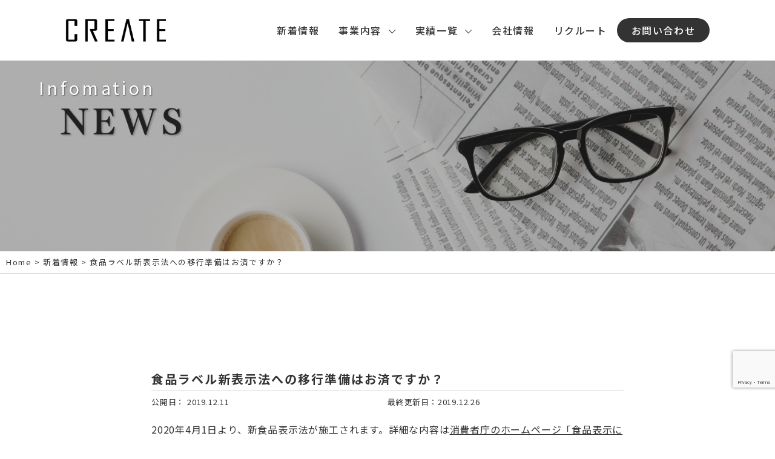

--- FILE ---
content_type: text/html; charset=UTF-8
request_url: https://create-m.co.jp/new/4565/
body_size: 62686
content:
<!DOCTYPE html><html lang="ja"><head>  <script async src="https://www.googletagmanager.com/gtag/js?id=G-DQ29LM3PKK"></script> <script>window.dataLayer = window.dataLayer || [];
			function gtag(){dataLayer.push(arguments);}
			gtag('js', new Date());

			gtag('config', 'G-DQ29LM3PKK');</script>  <script>(function(w,d,s,l,i){w[l]=w[l]||[];w[l].push({'gtm.start':
		new Date().getTime(),event:'gtm.js'});var f=d.getElementsByTagName(s)[0],
				j=d.createElement(s),dl=l!='dataLayer'?'&l='+l:'';j.async=true;j.src=
					'https://www.googletagmanager.com/gtm.js?id='+i+dl;f.parentNode.insertBefore(j,f);
									})(window,document,'script','dataLayer','GTM-T9VWVH9');</script> <meta http-equiv="X-UA-Compatible" content="IE=edge"><meta name="viewport" content="width=device-width, initial-scale=1"><meta name="description" content="宮崎県門川のIT開発会社。農畜産業とITを融合させ、地域の未来を支えるシステムを提供します。" /><title>食品ラベル新表示法への移行準備はお済ですか？ | 株式会社クリエート</title><meta name='robots' content='max-image-preview:large' /><style>img:is([sizes="auto" i], [sizes^="auto," i]) { contain-intrinsic-size: 3000px 1500px }</style><!--[if lt IE 9]> <script src="https://create-m.co.jp/web/wp-content/themes/website/js/html5.js"></script> <![endif]--><link rel="alternate" type="application/rss+xml" title="株式会社クリエート &raquo; 食品ラベル新表示法への移行準備はお済ですか？ のコメントのフィード" href="https://create-m.co.jp/new/4565/feed/" /><link rel='stylesheet' id='sbi_styles-css' href='https://create-m.co.jp/web/wp-content/plugins/instagram-feed/css/sbi-styles.min.css' type='text/css' media='all' /><link rel='stylesheet' id='wp-block-library-css' href='https://create-m.co.jp/web/wp-includes/css/dist/block-library/style.min.css' type='text/css' media='all' /><style id='pdfemb-pdf-embedder-viewer-style-inline-css' type='text/css'>.wp-block-pdfemb-pdf-embedder-viewer{max-width:none}</style><style id='classic-theme-styles-inline-css' type='text/css'>/*! This file is auto-generated */
.wp-block-button__link{color:#fff;background-color:#32373c;border-radius:9999px;box-shadow:none;text-decoration:none;padding:calc(.667em + 2px) calc(1.333em + 2px);font-size:1.125em}.wp-block-file__button{background:#32373c;color:#fff;text-decoration:none}</style><style id='global-styles-inline-css' type='text/css'>:root{--wp--preset--aspect-ratio--square: 1;--wp--preset--aspect-ratio--4-3: 4/3;--wp--preset--aspect-ratio--3-4: 3/4;--wp--preset--aspect-ratio--3-2: 3/2;--wp--preset--aspect-ratio--2-3: 2/3;--wp--preset--aspect-ratio--16-9: 16/9;--wp--preset--aspect-ratio--9-16: 9/16;--wp--preset--color--black: #000000;--wp--preset--color--cyan-bluish-gray: #abb8c3;--wp--preset--color--white: #ffffff;--wp--preset--color--pale-pink: #f78da7;--wp--preset--color--vivid-red: #cf2e2e;--wp--preset--color--luminous-vivid-orange: #ff6900;--wp--preset--color--luminous-vivid-amber: #fcb900;--wp--preset--color--light-green-cyan: #7bdcb5;--wp--preset--color--vivid-green-cyan: #00d084;--wp--preset--color--pale-cyan-blue: #8ed1fc;--wp--preset--color--vivid-cyan-blue: #0693e3;--wp--preset--color--vivid-purple: #9b51e0;--wp--preset--gradient--vivid-cyan-blue-to-vivid-purple: linear-gradient(135deg,rgba(6,147,227,1) 0%,rgb(155,81,224) 100%);--wp--preset--gradient--light-green-cyan-to-vivid-green-cyan: linear-gradient(135deg,rgb(122,220,180) 0%,rgb(0,208,130) 100%);--wp--preset--gradient--luminous-vivid-amber-to-luminous-vivid-orange: linear-gradient(135deg,rgba(252,185,0,1) 0%,rgba(255,105,0,1) 100%);--wp--preset--gradient--luminous-vivid-orange-to-vivid-red: linear-gradient(135deg,rgba(255,105,0,1) 0%,rgb(207,46,46) 100%);--wp--preset--gradient--very-light-gray-to-cyan-bluish-gray: linear-gradient(135deg,rgb(238,238,238) 0%,rgb(169,184,195) 100%);--wp--preset--gradient--cool-to-warm-spectrum: linear-gradient(135deg,rgb(74,234,220) 0%,rgb(151,120,209) 20%,rgb(207,42,186) 40%,rgb(238,44,130) 60%,rgb(251,105,98) 80%,rgb(254,248,76) 100%);--wp--preset--gradient--blush-light-purple: linear-gradient(135deg,rgb(255,206,236) 0%,rgb(152,150,240) 100%);--wp--preset--gradient--blush-bordeaux: linear-gradient(135deg,rgb(254,205,165) 0%,rgb(254,45,45) 50%,rgb(107,0,62) 100%);--wp--preset--gradient--luminous-dusk: linear-gradient(135deg,rgb(255,203,112) 0%,rgb(199,81,192) 50%,rgb(65,88,208) 100%);--wp--preset--gradient--pale-ocean: linear-gradient(135deg,rgb(255,245,203) 0%,rgb(182,227,212) 50%,rgb(51,167,181) 100%);--wp--preset--gradient--electric-grass: linear-gradient(135deg,rgb(202,248,128) 0%,rgb(113,206,126) 100%);--wp--preset--gradient--midnight: linear-gradient(135deg,rgb(2,3,129) 0%,rgb(40,116,252) 100%);--wp--preset--font-size--small: 13px;--wp--preset--font-size--medium: 20px;--wp--preset--font-size--large: 36px;--wp--preset--font-size--x-large: 42px;--wp--preset--spacing--20: 0.44rem;--wp--preset--spacing--30: 0.67rem;--wp--preset--spacing--40: 1rem;--wp--preset--spacing--50: 1.5rem;--wp--preset--spacing--60: 2.25rem;--wp--preset--spacing--70: 3.38rem;--wp--preset--spacing--80: 5.06rem;--wp--preset--shadow--natural: 6px 6px 9px rgba(0, 0, 0, 0.2);--wp--preset--shadow--deep: 12px 12px 50px rgba(0, 0, 0, 0.4);--wp--preset--shadow--sharp: 6px 6px 0px rgba(0, 0, 0, 0.2);--wp--preset--shadow--outlined: 6px 6px 0px -3px rgba(255, 255, 255, 1), 6px 6px rgba(0, 0, 0, 1);--wp--preset--shadow--crisp: 6px 6px 0px rgba(0, 0, 0, 1);}:where(.is-layout-flex){gap: 0.5em;}:where(.is-layout-grid){gap: 0.5em;}body .is-layout-flex{display: flex;}.is-layout-flex{flex-wrap: wrap;align-items: center;}.is-layout-flex > :is(*, div){margin: 0;}body .is-layout-grid{display: grid;}.is-layout-grid > :is(*, div){margin: 0;}:where(.wp-block-columns.is-layout-flex){gap: 2em;}:where(.wp-block-columns.is-layout-grid){gap: 2em;}:where(.wp-block-post-template.is-layout-flex){gap: 1.25em;}:where(.wp-block-post-template.is-layout-grid){gap: 1.25em;}.has-black-color{color: var(--wp--preset--color--black) !important;}.has-cyan-bluish-gray-color{color: var(--wp--preset--color--cyan-bluish-gray) !important;}.has-white-color{color: var(--wp--preset--color--white) !important;}.has-pale-pink-color{color: var(--wp--preset--color--pale-pink) !important;}.has-vivid-red-color{color: var(--wp--preset--color--vivid-red) !important;}.has-luminous-vivid-orange-color{color: var(--wp--preset--color--luminous-vivid-orange) !important;}.has-luminous-vivid-amber-color{color: var(--wp--preset--color--luminous-vivid-amber) !important;}.has-light-green-cyan-color{color: var(--wp--preset--color--light-green-cyan) !important;}.has-vivid-green-cyan-color{color: var(--wp--preset--color--vivid-green-cyan) !important;}.has-pale-cyan-blue-color{color: var(--wp--preset--color--pale-cyan-blue) !important;}.has-vivid-cyan-blue-color{color: var(--wp--preset--color--vivid-cyan-blue) !important;}.has-vivid-purple-color{color: var(--wp--preset--color--vivid-purple) !important;}.has-black-background-color{background-color: var(--wp--preset--color--black) !important;}.has-cyan-bluish-gray-background-color{background-color: var(--wp--preset--color--cyan-bluish-gray) !important;}.has-white-background-color{background-color: var(--wp--preset--color--white) !important;}.has-pale-pink-background-color{background-color: var(--wp--preset--color--pale-pink) !important;}.has-vivid-red-background-color{background-color: var(--wp--preset--color--vivid-red) !important;}.has-luminous-vivid-orange-background-color{background-color: var(--wp--preset--color--luminous-vivid-orange) !important;}.has-luminous-vivid-amber-background-color{background-color: var(--wp--preset--color--luminous-vivid-amber) !important;}.has-light-green-cyan-background-color{background-color: var(--wp--preset--color--light-green-cyan) !important;}.has-vivid-green-cyan-background-color{background-color: var(--wp--preset--color--vivid-green-cyan) !important;}.has-pale-cyan-blue-background-color{background-color: var(--wp--preset--color--pale-cyan-blue) !important;}.has-vivid-cyan-blue-background-color{background-color: var(--wp--preset--color--vivid-cyan-blue) !important;}.has-vivid-purple-background-color{background-color: var(--wp--preset--color--vivid-purple) !important;}.has-black-border-color{border-color: var(--wp--preset--color--black) !important;}.has-cyan-bluish-gray-border-color{border-color: var(--wp--preset--color--cyan-bluish-gray) !important;}.has-white-border-color{border-color: var(--wp--preset--color--white) !important;}.has-pale-pink-border-color{border-color: var(--wp--preset--color--pale-pink) !important;}.has-vivid-red-border-color{border-color: var(--wp--preset--color--vivid-red) !important;}.has-luminous-vivid-orange-border-color{border-color: var(--wp--preset--color--luminous-vivid-orange) !important;}.has-luminous-vivid-amber-border-color{border-color: var(--wp--preset--color--luminous-vivid-amber) !important;}.has-light-green-cyan-border-color{border-color: var(--wp--preset--color--light-green-cyan) !important;}.has-vivid-green-cyan-border-color{border-color: var(--wp--preset--color--vivid-green-cyan) !important;}.has-pale-cyan-blue-border-color{border-color: var(--wp--preset--color--pale-cyan-blue) !important;}.has-vivid-cyan-blue-border-color{border-color: var(--wp--preset--color--vivid-cyan-blue) !important;}.has-vivid-purple-border-color{border-color: var(--wp--preset--color--vivid-purple) !important;}.has-vivid-cyan-blue-to-vivid-purple-gradient-background{background: var(--wp--preset--gradient--vivid-cyan-blue-to-vivid-purple) !important;}.has-light-green-cyan-to-vivid-green-cyan-gradient-background{background: var(--wp--preset--gradient--light-green-cyan-to-vivid-green-cyan) !important;}.has-luminous-vivid-amber-to-luminous-vivid-orange-gradient-background{background: var(--wp--preset--gradient--luminous-vivid-amber-to-luminous-vivid-orange) !important;}.has-luminous-vivid-orange-to-vivid-red-gradient-background{background: var(--wp--preset--gradient--luminous-vivid-orange-to-vivid-red) !important;}.has-very-light-gray-to-cyan-bluish-gray-gradient-background{background: var(--wp--preset--gradient--very-light-gray-to-cyan-bluish-gray) !important;}.has-cool-to-warm-spectrum-gradient-background{background: var(--wp--preset--gradient--cool-to-warm-spectrum) !important;}.has-blush-light-purple-gradient-background{background: var(--wp--preset--gradient--blush-light-purple) !important;}.has-blush-bordeaux-gradient-background{background: var(--wp--preset--gradient--blush-bordeaux) !important;}.has-luminous-dusk-gradient-background{background: var(--wp--preset--gradient--luminous-dusk) !important;}.has-pale-ocean-gradient-background{background: var(--wp--preset--gradient--pale-ocean) !important;}.has-electric-grass-gradient-background{background: var(--wp--preset--gradient--electric-grass) !important;}.has-midnight-gradient-background{background: var(--wp--preset--gradient--midnight) !important;}.has-small-font-size{font-size: var(--wp--preset--font-size--small) !important;}.has-medium-font-size{font-size: var(--wp--preset--font-size--medium) !important;}.has-large-font-size{font-size: var(--wp--preset--font-size--large) !important;}.has-x-large-font-size{font-size: var(--wp--preset--font-size--x-large) !important;}
:where(.wp-block-post-template.is-layout-flex){gap: 1.25em;}:where(.wp-block-post-template.is-layout-grid){gap: 1.25em;}
:where(.wp-block-columns.is-layout-flex){gap: 2em;}:where(.wp-block-columns.is-layout-grid){gap: 2em;}
:root :where(.wp-block-pullquote){font-size: 1.5em;line-height: 1.6;}</style><link rel='stylesheet' id='contact-form-7-css' href='https://create-m.co.jp/web/wp-content/plugins/contact-form-7/includes/css/styles.css' type='text/css' media='all' /><link rel='stylesheet' id='wp-pagenavi-css' href='https://create-m.co.jp/web/wp-content/plugins/wp-pagenavi/pagenavi-css.css' type='text/css' media='all' /><link rel='stylesheet' id='popup-maker-site-css' href='//create-m.co.jp/web/wp-content/uploads/pum/pum-site-styles.css?generated=1751963445' type='text/css' media='all' /> <script type="text/javascript" src="https://create-m.co.jp/web/wp-content/themes/website/js/jquery.min.js" id="jquery-js"></script> <link rel="canonical" href="https://create-m.co.jp/new/4565/" /><link rel="icon" href="https://create-m.co.jp/web/wp-content/uploads/2023/08/icon.png" sizes="32x32" /><link rel="icon" href="https://create-m.co.jp/web/wp-content/uploads/2023/08/icon.png" sizes="192x192" /><link rel="apple-touch-icon" href="https://create-m.co.jp/web/wp-content/uploads/2023/08/icon.png" /><meta name="msapplication-TileImage" content="https://create-m.co.jp/web/wp-content/uploads/2023/08/icon.png" /> <script>jQuery(function($) {
  $( '.mw_wp_form form' ).attr( 'class', 'h-adr' );
});</script> <meta property="og:title" content="食品ラベル新表示法への移行準備はお済ですか？ | 株式会社クリエート" /><meta property="og:type" content="website" /><meta property="og:url" content="https://create-m.co.jp/new/4565" /><meta property="og:image" content="https://create-m.co.jp/web/wp-content/themes/website/img/og_img.jpg" /><meta property="og:site_name" content="株式会社クリエート" /><meta property="og:description" content="宮崎県門川のIT開発会社。農畜産業とITを融合させ、地域の未来を支えるシステムを提供します。" /><meta name="twitter:card" content="summary_large_image" /><meta name="twitter:title" content="食品ラベル新表示法への移行準備はお済ですか？ | 株式会社クリエート" /><meta name="twitter:description" content="宮崎県門川のIT開発会社。農畜産業とITを融合させ、地域の未来を支えるシステムを提供します。" /><meta name="twitter:image" content="https://create-m.co.jp/web/wp-content/themes/website/img/og_img.jpg" /><link href="https://create-m.co.jp/web/wp-content/themes/website/css/reset.css" rel="stylesheet"><link href="https://create-m.co.jp/web/wp-content/themes/website/style.css" rel="stylesheet"><link href="https://create-m.co.jp/web/wp-content/themes/website/smart.css" rel="stylesheet"><link href="https://create-m.co.jp/web/wp-content/themes/website/css/drawer.css" rel="stylesheet"  media="all"><link rel="icon" type="image/vnd.microsoft.icon" href="https://create-m.co.jp/web/wp-content/themes/website/img/top/favicon.png"><link href="https://create-m.co.jp/web/wp-content/themes/website/css/slick-theme.css" rel="stylesheet"><link href="https://create-m.co.jp/web/wp-content/themes/website/css/slick.css" rel="stylesheet"> <script src="https://create-m.co.jp/web/wp-content/themes/website/js/slick.min.js"></script> </head><body class="drawer drawer--left"> <noscript><iframe src="https://www.googletagmanager.com/ns.html?id=GTM-T9VWVH9"
 height="0" width="0" style="display:none;visibility:hidden"></iframe></noscript><header id="header"><div id="logo"><h1> <a class="home-link" href="https://create-m.co.jp/"><img src="https://create-m.co.jp/web/wp-content/themes/website/img/head/logo.png" alt="株式会社クリエート" title="株式会社クリエート"></a></h1></div> <button id="nav_toggle" class="panelactive"  aria-expanded="false"><div> <span></span> <span></span> <span></span></div> </button><nav id="global_nav"><ul class="pulldown_nav header_list"><li><a href="https://create-m.co.jp/news/">新着情報</a></li><li class="list_item parent_menu"> <a href="#">事業内容</a><ul class="children_menu"><ul class="produts_item"><li class="children_item"><a href="https://create-m.co.jp/products/ec-chokubaijo/">EC直売所</a></li><li class="children_item"><a href="https://create-m.co.jp/products/ec-regi">ECレジ</a></li><li class="children_item"><a href="https://create-m.co.jp/development/">受託開発</a></li><li class="children_item"><a href="https://create-m.co.jp/products/website/">WEBサイト制作</a></li><li class="children_item"><a href="https://create-m.co.jp/products/cow/">特選牛</a></li><li class="children_item"><a href="https://create-m.co.jp/products/sales-management/">販売管理システム</a></li><li class="children_item"><a href="https://create-m.co.jp/products/haccp/">温度管理システム</a></li><li class="children_item"><a href="https://create-m.co.jp/products/digsig/">デジタルサイネージ</a></li><li class="children_item" style="display:none;"><a href="https://create-m.co.jp/products/cultivation-diary/">栽培日誌</a></li></ul><ul class="service_item"><li class="children_item"><a href="https://create-m.co.jp/products">業務内容</a></li><li class="children_item" class="service_nav"><a href="https://create-m.co.jp/service/">保守サービス</a></li></ul></ul></li><li class="list_item parent_menu"> <a href="#">実績一覧</a><ul class="children_menu"><ul class="works"><li class="children_item"><a href="https://create-m.co.jp/works-pos/">POSレジ導入実績</a></li><li class="children_item"><a href="https://create-m.co.jp/works-website/">WEBサイト制作実績</a></li><li class="children_item"><a href="https://create-m.co.jp/development/">受託開発実績</a></li></ul></ul></li><li><a href="https://create-m.co.jp/aboutus/">会社情報</a></li><li><a href="https://create-m.co.jp/recruit/">リクルート</a></li><li class="contact-btn"><a href="https://create-m.co.jp/contact/">お問い合わせ</a></li><div class="sp_manual"> <a href="https://create-m.co.jp/works-movie/"><img src="https://create-m.co.jp/web/wp-content/themes/website/img/head/regimanual.png" alt="EC直売所動画マニュアルはこちら"></a></div><div class="sp_expendables"> <a href="https://shop.create-m.co.jp/usces-member/"target="_blank" rel="noopener noreferrer"><img src="https://create-m.co.jp/web/wp-content/themes/website/img/head/expendables.png" alt="消耗品購入はこちら"></a></div></nav><div class="sp_contact"> <a href="https://create-m.co.jp/contact/"><img src="https://create-m.co.jp/web/wp-content/themes/website/img/footer/mail_icon.png" alt="お問い合わせ"></a></div></header><div class="layout_main"><section class="mainvisual news-img"><div class="mail"> <a href="https://create-m.co.jp/contact/"> <picture> <source srcset="https://create-m.co.jp/web/wp-content/themes/website/img/head/sbn-mail.png" media="(max-width: 1079px)" type="image/png"> <img src="https://create-m.co.jp/web/wp-content/themes/website/img/head/bn_mail.png" alt="メールでお問合せ"> </picture> </a></div><h2>Infomation</h2></section><nav class="breadcrumbs" typeof="BreadcrumbList" vocab="https://schema.org/"><div class="nav_in"> <span property="itemListElement" typeof="ListItem"><a property="item" typeof="WebPage" title="株式会社クリエートへ移動" href="https://create-m.co.jp" class="home"><span property="name">Home</span></a><meta property="position" content="1"></span> &gt; <span property="itemListElement" typeof="ListItem"><a property="item" typeof="WebPage" title="Go to the 新着情報 category archives." href="https://create-m.co.jp/category/new/" class="taxonomy category" ><span property="name">新着情報</span></a><meta property="position" content="2"></span> &gt; <span property="itemListElement" typeof="ListItem"><a property="item" typeof="WebPage" title="Go to 食品ラベル新表示法への移行準備はお済ですか？." href="https://create-m.co.jp/new/4565/" class="post post-post current-item" aria-current="page"><span property="name">食品ラベル新表示法への移行準備はお済ですか？</span></a><meta property="position" content="3"></span></div></nav><section class="contents_in clearfix news_detail"><div id="main"><article class="entry-single"><h3 class="title-cate">食品ラベル新表示法への移行準備はお済ですか？</h3><div class="news_time"><div class="date-cate"> <a>公開日：</a> 2019.12.11</div><div class="date-modify"> <a>最終更新日：</a>2019.12.26</div></div><div class="clearfix"></div><p>2020年4月1日より、新食品表示法が施工されます。詳細な内容は<a class="text_link" href="https://www.caa.go.jp/policies/policy/food_labeling/" target="_blank" rel="noopener">消費者庁のホームページ「食品表示について：消費者庁」</a>をご覧いただくとして、主な改正内容は以下の通りです。</p><p>&nbsp;</p><p>１）容器包装されたすべての加工食品・添加物について、栄養成分表示が義務化される<br /> ２）添加物・アレルゲンの表示方法が、原材料と明確に区分される</p><p>&nbsp;</p><p>弊社製POSレジシステム「EC直売所」でもこの法律に則り、新法対応の加工品ラベルを発行できるよう準備を進めております。</p><p>&nbsp;</p><p>加工品ラベルの発行が必要な店舗様は、お早目の準備をお勧めいたします。<br /> これまで加工品ラベルを自前で印刷していた店舗様も、この機会にEC直売所からの便利な加工品ラベル発行機能を是非ご検討ください。</p><p>&nbsp;</p><p>新法対応加工品ラベルについて詳しくは、弊社保守グループまでお気軽にお問い合わせください。</p></article><div class="post-navigation"><div class="prev">&laquo; <a href="https://create-m.co.jp/hot-topics/4543/" rel="prev">前の記事へ</a></div><div class="next"><a href="https://create-m.co.jp/info/4607/" rel="next">次の記事へ</a> &raquo;</div></div></div><section id="sidebar"><h2 class="web-font">News</h2><nav><ul><li class="clearfix"> <a href="https://create-m.co.jp/new/10234/"><div class="text"><div class="date"> 2026.01.20 <span>NEW</span></div><h3>宮崎国スポ・障スポ2027　門川町実行委員会公式サイト公開</h3></div><div class="clearfix"></div> </a></li><li class="clearfix"> <a href="https://create-m.co.jp/hot-topics/10225/"><div class="text"><div class="date"> 2025.12.25</div><h3>延岡DXフェスティバル</h3></div><div class="clearfix"></div> </a></li><li class="clearfix"> <a href="https://create-m.co.jp/new/10221/"><div class="text"><div class="date"> 2025.12.02</div><h3>年末年始に伴う消耗品発注のお願い＆クリエート年末年始休暇のお知らせ</h3></div><div class="clearfix"></div> </a></li><li class="clearfix"> <a href="https://create-m.co.jp/new/10209/"><div class="text"><div class="date"> 2025.11.17</div><h3>今年も地元小学校へのIT企業職場見学会を開催しました</h3></div><div class="clearfix"></div> </a></li><li class="clearfix"> <a href="https://create-m.co.jp/new/10098/"><div class="text"><div class="date"> 2025.09.05</div><h3>DX展示会・セミナー</h3></div><div class="clearfix"></div> </a></li><li class="clearfix"> <a href="https://create-m.co.jp/new/10006/"><div class="text"><div class="date"> 2025.08.22</div><h3>門川町　みらいリーダー塾</h3></div><div class="clearfix"></div> </a></li><li class="clearfix"> <a href="https://create-m.co.jp/new/10108/"><div class="text"><div class="date"> 2025.08.18</div><h3>DX展示会・セミナーのご案内</h3></div><div class="clearfix"></div> </a></li><li class="clearfix"> <a href="https://create-m.co.jp/new/10152/"><div class="text"><div class="date"> 2025.08.12</div><h3>道の駅ゆふいん　POSレジ移設</h3></div><div class="clearfix"></div> </a></li></ul></nav></section></section></div><footer id="footer"><div id="ft_inner"><div class="ft_bg"><div class="ft_contact"> <a href="https://create-m.co.jp/contact/"><p>Contact Us</p></a><div class="ft_expendables"> <a href="https://shop.create-m.co.jp/usces-member/"target="_blank" rel="noopener noreferrer"><p>消耗品購入は<br>こちら</p></a></div></div></div><div class="banner_box"><div class="s-banner"> <a href="https://create-m.co.jp/hot-topics/7693/"><img src="https://create-m.co.jp/web/wp-content/themes/website/img/top/smart_sme.png" alt="スマートsme情報処理支援機関認定"></a></div><div class="s-banner"> <a href="https://privacymark.jp/"><img src="https://create-m.co.jp/web/wp-content/themes/website/img/top/privacymark_banner.png" alt="プライバシーマーク" ></a></div><div class="s-banner"> <a href="https://create-m.co.jp/new/9489/"><img src="https://create-m.co.jp/web/wp-content/themes/website/img/top/health2025-500.png" alt="健康経営優良法人2025ブライト500"></a></div><div class="s-banner"> <a href="https://create-m.co.jp/new/8474/"><img src="https://create-m.co.jp/web/wp-content/themes/website/img/top/hinatanokiwami.png" alt="ひなたの極"></a></div><div class="s-banner"> <a href="https://create-m.co.jp/new/8600/"><img src="https://create-m.co.jp/web/wp-content/themes/website/img/top/jigyokei.png" alt="事業継続力強化計画"></a></div><div class="s-banner"> <a href="https://create-m.co.jp/hot-topics/9041/" rel="noopener noreferrer"><img src="https://create-m.co.jp/web/wp-content/themes/website/img/top/eruboshi.png" alt="えるぼし"></a></div><div class="s-banner"> <a href="https://create-m.co.jp/new/10141/" rel="noopener noreferrer"><img src="https://create-m.co.jp/web/wp-content/themes/website/img/top/securityaction.png" alt="SECURITYACTION"></a></div></div><div class="ft_sitemap"><div class="ft_company"><h1><a href="https://create-m.co.jp/"><img src="https://create-m.co.jp/web/wp-content/themes/website/img/footer/logo.png" alt="株式会社クリエート ロゴ"></a></h1><div class="ft_com_item"><p>本社</p><p>〒889-0601<br> 宮崎県東臼杵郡門川町須賀崎4-39-3<a class="ft_map" href="https://goo.gl/maps/L1PpVARUiKTjWMSn9" target="_blank" > [MAP]</a></p><p>Tel：<a href="tel:0982-63-7706">0982-63-7706</a></p><p>Fax：0982-63-7721</p></div></div><div class="link_box"><div class="ft_link1 parent_menu"><p class="accordion-title" data-href="https://create-m.co.jp/products/">事業内容</p><ul class="accordion-content children_menu"><li><a href="https://create-m.co.jp/products/ec-chokubaijo/">EC直売所</a></li><li><a href="https://create-m.co.jp/products/ec-regi/">ECレジ</a></li><li><a href="https://create-m.co.jp/development/">受託開発</a></li><li><a href="https://create-m.co.jp/products/website/">WEBサイト制作</a></li><li><a href="https://create-m.co.jp/products/cow/">特選牛</a></li><li><a href="https://create-m.co.jp/products/sales-management/">販売管理システム</a></li><li><a href="https://create-m.co.jp/products/haccp/">温度管理システム</a></li><li><a href="https://create-m.co.jp/products/digsig/">デジタルサイネージ</a></li><li><a href="https://create-m.co.jp/service/">保守サービス</a></li></ul></div><div class="ft_link2 parent_menu"><p class="accordion-title">実績一覧</p><ul class="accordion-content children_menu"><li><a href="https://create-m.co.jp/works-pos/">POSレジ導入実績</a></li><li><a href="https://create-m.co.jp/works-website/">WEBサイト制作実績</a></li><li><a href="https://create-m.co.jp/development/">受託開発実績</a></li></ul></div><div class="ft_link3"><ul><li><a href="https://create-m.co.jp/aboutus/"><p>会社概要</p></a></li><li><a href="https://create-m.co.jp/news/">新着情報</a></li><li><a href="https://create-m.co.jp/recruit/">リクルート</a></li><li><a href="https://create-m.co.jp/contact/">お問い合わせ</a></li><li><a href="https://create-m.co.jp/privacy/">個人情報取り扱いについて</a></li><li><a href="https://create-m.co.jp/informationsecurity/">情報セキュリティ基本方針</a></li></ul></div></div></div></div><p class="ft_copyright">copyright©&ensp;株式会社クリエート,&ensp;All&ensp;Rights Reserved.</p></footer><div class="pagetop"> <a href="#"></a></div> <script>$(function() {
  var topBtn = $('.pagetop');

  // 最初は非表示にする
  topBtn.hide();

  // スクロールしたら表示・非表示を切り替える
  $(window).scroll(function () {
    if ($(this).scrollTop() > 100) {
      topBtn.fadeIn();  // 表示
    } else {
      topBtn.fadeOut(); // 非表示
    }
  });

  // クリックでトップへスクロール
  topBtn.click(function () {
    $('body,html').animate({
      scrollTop: 0
    }, 500);
    return false;
  });
});</script> 
 <script src="https://code.jquery.com/jquery-3.6.0.min.js" integrity="sha256-/xUj+3OJU5yExlq6GSYGSHk7tPXikynS7ogEvDej/m4=" crossorigin="anonymous"></script> <script src="https://create-m.co.jp/web/wp-content/themes/website/js/iscroll.min.js"></script> <script src="https://create-m.co.jp/web/wp-content/themes/website/js/jquery.fadethis.min.js"></script> <script src="https://create-m.co.jp/web/wp-content/themes/website/js/scrollsmoothly.js"></script> <script src="https://ajaxzip3.github.io/ajaxzip3.js" charset="UTF-8"></script> <script src="https://create-m.co.jp/web/wp-content/themes/website/js/nav.js"></script> <script>if(!navigator.userAgent.match(/(iPhone|iPad|iPod|Android)/)){
  jQuery(window).fadeThis({speed: 500,"reverse": false});
  }</script> <div id="pum-9951" role="dialog" aria-modal="false"  class="pum pum-overlay pum-theme-7464 pum-theme-enterprise-blue popmake-overlay click_open" data-popmake="{&quot;id&quot;:9951,&quot;slug&quot;:&quot;mishima&quot;,&quot;theme_id&quot;:7464,&quot;cookies&quot;:[{&quot;event&quot;:&quot;on_popup_close&quot;,&quot;settings&quot;:{&quot;name&quot;:&quot;pum-7480&quot;,&quot;key&quot;:&quot;&quot;,&quot;session&quot;:false,&quot;path&quot;:&quot;1&quot;,&quot;time&quot;:&quot;1 month&quot;}}],&quot;triggers&quot;:[{&quot;type&quot;:&quot;click_open&quot;,&quot;settings&quot;:{&quot;cookie_name&quot;:&quot;&quot;,&quot;extra_selectors&quot;:&quot;&quot;}}],&quot;mobile_disabled&quot;:null,&quot;tablet_disabled&quot;:null,&quot;meta&quot;:{&quot;display&quot;:{&quot;stackable&quot;:false,&quot;overlay_disabled&quot;:false,&quot;scrollable_content&quot;:false,&quot;disable_reposition&quot;:false,&quot;size&quot;:&quot;medium&quot;,&quot;responsive_min_width&quot;:&quot;0%&quot;,&quot;responsive_min_width_unit&quot;:false,&quot;responsive_max_width&quot;:&quot;750px&quot;,&quot;responsive_max_width_unit&quot;:false,&quot;custom_width&quot;:&quot;640px&quot;,&quot;custom_width_unit&quot;:false,&quot;custom_height&quot;:&quot;380px&quot;,&quot;custom_height_unit&quot;:false,&quot;custom_height_auto&quot;:false,&quot;location&quot;:&quot;center&quot;,&quot;position_from_trigger&quot;:false,&quot;position_top&quot;:&quot;100&quot;,&quot;position_left&quot;:&quot;0&quot;,&quot;position_bottom&quot;:&quot;0&quot;,&quot;position_right&quot;:&quot;0&quot;,&quot;position_fixed&quot;:&quot;1&quot;,&quot;animation_type&quot;:&quot;fade&quot;,&quot;animation_speed&quot;:&quot;350&quot;,&quot;animation_origin&quot;:&quot;center top&quot;,&quot;overlay_zindex&quot;:false,&quot;zindex&quot;:&quot;1999999999&quot;},&quot;close&quot;:{&quot;text&quot;:&quot;&quot;,&quot;button_delay&quot;:&quot;0&quot;,&quot;overlay_click&quot;:false,&quot;esc_press&quot;:&quot;1&quot;,&quot;f4_press&quot;:false},&quot;click_open&quot;:[]}}"><div id="popmake-9951" class="pum-container popmake theme-7464 pum-responsive pum-responsive-medium responsive size-medium pum-position-fixed"><div class="pum-content popmake-content" tabindex="0"><p>POSレジシステムの<strong>導入設置・保守サポート、開発</strong>が主な業務内容です。<br /> 導入設置やメンテナンスで、出張することがあるのですが、お客様からの意見を直接聞けるいい機会なので、実際に操作してもらいながら、どのような点が使いづらいなどを聞くようにしています。<br /> また、出張となると行ったことのない場所に行けるので、ご当地料理なども楽しめるのが魅力的です。</p></div> <button type="button" class="pum-close popmake-close" aria-label="Close"> × </button></div></div><div id="pum-9953" role="dialog" aria-modal="false"  class="pum pum-overlay pum-theme-7464 pum-theme-enterprise-blue popmake-overlay click_open" data-popmake="{&quot;id&quot;:9953,&quot;slug&quot;:&quot;korogi&quot;,&quot;theme_id&quot;:7464,&quot;cookies&quot;:[{&quot;event&quot;:&quot;on_popup_close&quot;,&quot;settings&quot;:{&quot;name&quot;:&quot;pum-7480&quot;,&quot;key&quot;:&quot;&quot;,&quot;session&quot;:false,&quot;path&quot;:&quot;1&quot;,&quot;time&quot;:&quot;1 month&quot;}}],&quot;triggers&quot;:[{&quot;type&quot;:&quot;click_open&quot;,&quot;settings&quot;:{&quot;cookie_name&quot;:&quot;&quot;,&quot;extra_selectors&quot;:&quot;&quot;}}],&quot;mobile_disabled&quot;:null,&quot;tablet_disabled&quot;:null,&quot;meta&quot;:{&quot;display&quot;:{&quot;stackable&quot;:false,&quot;overlay_disabled&quot;:false,&quot;scrollable_content&quot;:false,&quot;disable_reposition&quot;:false,&quot;size&quot;:&quot;medium&quot;,&quot;responsive_min_width&quot;:&quot;0%&quot;,&quot;responsive_min_width_unit&quot;:false,&quot;responsive_max_width&quot;:&quot;750px&quot;,&quot;responsive_max_width_unit&quot;:false,&quot;custom_width&quot;:&quot;640px&quot;,&quot;custom_width_unit&quot;:false,&quot;custom_height&quot;:&quot;380px&quot;,&quot;custom_height_unit&quot;:false,&quot;custom_height_auto&quot;:false,&quot;location&quot;:&quot;center&quot;,&quot;position_from_trigger&quot;:false,&quot;position_top&quot;:&quot;100&quot;,&quot;position_left&quot;:&quot;0&quot;,&quot;position_bottom&quot;:&quot;0&quot;,&quot;position_right&quot;:&quot;0&quot;,&quot;position_fixed&quot;:&quot;1&quot;,&quot;animation_type&quot;:&quot;fade&quot;,&quot;animation_speed&quot;:&quot;350&quot;,&quot;animation_origin&quot;:&quot;center top&quot;,&quot;overlay_zindex&quot;:false,&quot;zindex&quot;:&quot;1999999999&quot;},&quot;close&quot;:{&quot;text&quot;:&quot;&quot;,&quot;button_delay&quot;:&quot;0&quot;,&quot;overlay_click&quot;:false,&quot;esc_press&quot;:&quot;1&quot;,&quot;f4_press&quot;:false},&quot;click_open&quot;:[]}}"><div id="popmake-9953" class="pum-container popmake theme-7464 pum-responsive pum-responsive-medium responsive size-medium pum-position-fixed"><div class="pum-content popmake-content" tabindex="0"><p>入社から7年ほど支援先でヘルプデスク業務を行っていましたが、出産と育休を経て本社へ戻ってきました。</p><p>現在は16時までの<strong>時短勤務</strong>で、子供の都合でお休みをいただくことも多いですが、<strong>サポート体制やリモート勤務</strong>が整っており安心して仕事と育児に取り組めています。</p><p>普段から社員同士のコミュニケーションも多いので相談しやすく、綿密な会議ができるものクリエートの良いところです。</p><p>子供が小さくバタバタな毎日ですが、常にハングリー精神を忘れずスキルアップを目指しています。</p></div> <button type="button" class="pum-close popmake-close" aria-label="Close"> × </button></div></div><div id="pum-7484" role="dialog" aria-modal="false"  class="pum pum-overlay pum-theme-7464 pum-theme-enterprise-blue popmake-overlay click_open" data-popmake="{&quot;id&quot;:7484,&quot;slug&quot;:&quot;kubozaki&quot;,&quot;theme_id&quot;:7464,&quot;cookies&quot;:[{&quot;event&quot;:&quot;on_popup_close&quot;,&quot;settings&quot;:{&quot;name&quot;:&quot;pum-7484&quot;,&quot;key&quot;:&quot;&quot;,&quot;session&quot;:false,&quot;path&quot;:&quot;1&quot;,&quot;time&quot;:&quot;1 month&quot;}}],&quot;triggers&quot;:[{&quot;type&quot;:&quot;click_open&quot;,&quot;settings&quot;:{&quot;cookie_name&quot;:&quot;&quot;,&quot;extra_selectors&quot;:&quot;&quot;}}],&quot;mobile_disabled&quot;:null,&quot;tablet_disabled&quot;:null,&quot;meta&quot;:{&quot;display&quot;:{&quot;stackable&quot;:false,&quot;overlay_disabled&quot;:false,&quot;scrollable_content&quot;:false,&quot;disable_reposition&quot;:false,&quot;size&quot;:&quot;medium&quot;,&quot;responsive_min_width&quot;:&quot;0%&quot;,&quot;responsive_min_width_unit&quot;:false,&quot;responsive_max_width&quot;:&quot;750px&quot;,&quot;responsive_max_width_unit&quot;:false,&quot;custom_width&quot;:&quot;640px&quot;,&quot;custom_width_unit&quot;:false,&quot;custom_height&quot;:&quot;380px&quot;,&quot;custom_height_unit&quot;:false,&quot;custom_height_auto&quot;:false,&quot;location&quot;:&quot;center&quot;,&quot;position_from_trigger&quot;:false,&quot;position_top&quot;:&quot;100&quot;,&quot;position_left&quot;:&quot;0&quot;,&quot;position_bottom&quot;:&quot;0&quot;,&quot;position_right&quot;:&quot;0&quot;,&quot;position_fixed&quot;:&quot;1&quot;,&quot;animation_type&quot;:&quot;fade&quot;,&quot;animation_speed&quot;:&quot;350&quot;,&quot;animation_origin&quot;:&quot;center top&quot;,&quot;overlay_zindex&quot;:false,&quot;zindex&quot;:&quot;1999999999&quot;},&quot;close&quot;:{&quot;text&quot;:&quot;&quot;,&quot;button_delay&quot;:&quot;0&quot;,&quot;overlay_click&quot;:false,&quot;esc_press&quot;:&quot;1&quot;,&quot;f4_press&quot;:false},&quot;click_open&quot;:[]}}"><div id="popmake-7484" class="pum-container popmake theme-7464 pum-responsive pum-responsive-medium responsive size-medium pum-position-fixed"><div class="pum-content popmake-content" tabindex="0"><p>管理部は人事・労務・経理・社内整備といった業務だけでなく、社員が<strong>働きやすい環境づくり</strong>にも力を入れています。<br /> 社員の声に耳を傾け、<strong>福利厚生の充実</strong>や<strong>メンタルヘルスケア</strong>のための面談も実施しています。<br /> また、デスクワーク中心の働き方だからこそ<strong>健康促進</strong>にも注力し、運動を取り入れた社内イベントを企画・実施しています。<br /> 効果の統計をとることで、参加しやすく継続しやすい取り組みを進めています。<br /> 私自身も小さな子どもがいるため、急な休みにも周囲のサポートを受けられ、<strong>育児との両立</strong>がしやすく助かっています。</p></div> <button type="button" class="pum-close popmake-close" aria-label="Close"> × </button></div></div><div id="pum-7480" role="dialog" aria-modal="false"  class="pum pum-overlay pum-theme-7464 pum-theme-enterprise-blue popmake-overlay click_open" data-popmake="{&quot;id&quot;:7480,&quot;slug&quot;:&quot;fukushima&quot;,&quot;theme_id&quot;:7464,&quot;cookies&quot;:[{&quot;event&quot;:&quot;on_popup_close&quot;,&quot;settings&quot;:{&quot;name&quot;:&quot;pum-7480&quot;,&quot;key&quot;:&quot;&quot;,&quot;session&quot;:false,&quot;path&quot;:&quot;1&quot;,&quot;time&quot;:&quot;1 month&quot;}}],&quot;triggers&quot;:[{&quot;type&quot;:&quot;click_open&quot;,&quot;settings&quot;:{&quot;cookie_name&quot;:&quot;&quot;,&quot;extra_selectors&quot;:&quot;&quot;}}],&quot;mobile_disabled&quot;:null,&quot;tablet_disabled&quot;:null,&quot;meta&quot;:{&quot;display&quot;:{&quot;stackable&quot;:false,&quot;overlay_disabled&quot;:false,&quot;scrollable_content&quot;:false,&quot;disable_reposition&quot;:false,&quot;size&quot;:&quot;medium&quot;,&quot;responsive_min_width&quot;:&quot;0%&quot;,&quot;responsive_min_width_unit&quot;:false,&quot;responsive_max_width&quot;:&quot;750px&quot;,&quot;responsive_max_width_unit&quot;:false,&quot;custom_width&quot;:&quot;640px&quot;,&quot;custom_width_unit&quot;:false,&quot;custom_height&quot;:&quot;380px&quot;,&quot;custom_height_unit&quot;:false,&quot;custom_height_auto&quot;:false,&quot;location&quot;:&quot;center&quot;,&quot;position_from_trigger&quot;:false,&quot;position_top&quot;:&quot;100&quot;,&quot;position_left&quot;:&quot;0&quot;,&quot;position_bottom&quot;:&quot;0&quot;,&quot;position_right&quot;:&quot;0&quot;,&quot;position_fixed&quot;:&quot;1&quot;,&quot;animation_type&quot;:&quot;fade&quot;,&quot;animation_speed&quot;:&quot;350&quot;,&quot;animation_origin&quot;:&quot;center top&quot;,&quot;overlay_zindex&quot;:false,&quot;zindex&quot;:&quot;1999999999&quot;},&quot;close&quot;:{&quot;text&quot;:&quot;&quot;,&quot;button_delay&quot;:&quot;0&quot;,&quot;overlay_click&quot;:false,&quot;esc_press&quot;:&quot;1&quot;,&quot;f4_press&quot;:false},&quot;click_open&quot;:[]}}"><div id="popmake-7480" class="pum-container popmake theme-7464 pum-responsive pum-responsive-medium responsive size-medium pum-position-fixed"><div class="pum-content popmake-content" tabindex="0"><p>福岡オフィスで、導入システムの要件定義や進捗等の各種管理など、<strong>プロジェクトリーダー</strong>としての業務を担当しています。<br /> 複数社にまたがる案件も多いため、各社間のコミュニケーションの円滑化や情報の共有など多岐にわたる業務をこなす必要があり、<strong>大変ですが充実した業務</strong>です。<br /> 宮崎の本社とはチャットやWEB会議、ファイル共有などの<strong>ICTツールを活用してスムーズに連携できる体制</strong>が整っています。<br /> 物理的な距離を感じずに安心して業務に取り組める環境です。</p></div> <button type="button" class="pum-close popmake-close" aria-label="Close"> × </button></div></div><div id="pum-7490" role="dialog" aria-modal="false"  class="pum pum-overlay pum-theme-7464 pum-theme-enterprise-blue popmake-overlay click_open" data-popmake="{&quot;id&quot;:7490,&quot;slug&quot;:&quot;harada&quot;,&quot;theme_id&quot;:7464,&quot;cookies&quot;:[{&quot;event&quot;:&quot;on_popup_close&quot;,&quot;settings&quot;:{&quot;name&quot;:&quot;pum-7490&quot;,&quot;key&quot;:&quot;&quot;,&quot;session&quot;:false,&quot;path&quot;:&quot;1&quot;,&quot;time&quot;:&quot;1 month&quot;}}],&quot;triggers&quot;:[{&quot;type&quot;:&quot;click_open&quot;,&quot;settings&quot;:{&quot;cookie_name&quot;:&quot;&quot;,&quot;extra_selectors&quot;:&quot;&quot;}}],&quot;mobile_disabled&quot;:null,&quot;tablet_disabled&quot;:null,&quot;meta&quot;:{&quot;display&quot;:{&quot;stackable&quot;:false,&quot;overlay_disabled&quot;:false,&quot;scrollable_content&quot;:false,&quot;disable_reposition&quot;:false,&quot;size&quot;:&quot;medium&quot;,&quot;responsive_min_width&quot;:&quot;0%&quot;,&quot;responsive_min_width_unit&quot;:false,&quot;responsive_max_width&quot;:&quot;750px&quot;,&quot;responsive_max_width_unit&quot;:false,&quot;custom_width&quot;:&quot;640px&quot;,&quot;custom_width_unit&quot;:false,&quot;custom_height&quot;:&quot;380px&quot;,&quot;custom_height_unit&quot;:false,&quot;custom_height_auto&quot;:false,&quot;location&quot;:&quot;center&quot;,&quot;position_from_trigger&quot;:false,&quot;position_top&quot;:&quot;100&quot;,&quot;position_left&quot;:&quot;0&quot;,&quot;position_bottom&quot;:&quot;0&quot;,&quot;position_right&quot;:&quot;0&quot;,&quot;position_fixed&quot;:&quot;1&quot;,&quot;animation_type&quot;:&quot;fade&quot;,&quot;animation_speed&quot;:&quot;350&quot;,&quot;animation_origin&quot;:&quot;center top&quot;,&quot;overlay_zindex&quot;:false,&quot;zindex&quot;:&quot;1999999999&quot;},&quot;close&quot;:{&quot;text&quot;:&quot;&quot;,&quot;button_delay&quot;:&quot;0&quot;,&quot;overlay_click&quot;:false,&quot;esc_press&quot;:&quot;1&quot;,&quot;f4_press&quot;:false},&quot;click_open&quot;:[]}}"><div id="popmake-7490" class="pum-container popmake theme-7464 pum-responsive pum-responsive-medium responsive size-medium pum-position-fixed"><div class="pum-content popmake-content" tabindex="0"><p>支援先に<strong>クリエートの正社員</strong>として常駐しています。<br /> 一般派遣になりますが、紹介予定などもなく、<strong>給与も固定給</strong>となっている点が特徴です。<br /> 月末には<strong>「自社帰社日」</strong>があり、連絡事項や近況報告を行い、本社社員と会話する機会があります。<br /> <strong>帰属意識も高まる良い制度</strong>だと思います。<br /> 今後は、仕事だけでなくサークル活動や社内スポーツイベントなどを通じて、<strong>プライベート面でも繋がりが生まれるチャンス</strong>を増やしていきたいです。</p></div> <button type="button" class="pum-close popmake-close" aria-label="Close"> × </button></div></div><div id="pum-7488" role="dialog" aria-modal="false"  class="pum pum-overlay pum-theme-7464 pum-theme-enterprise-blue popmake-overlay click_open" data-popmake="{&quot;id&quot;:7488,&quot;slug&quot;:&quot;otuka&quot;,&quot;theme_id&quot;:7464,&quot;cookies&quot;:[{&quot;event&quot;:&quot;on_popup_close&quot;,&quot;settings&quot;:{&quot;name&quot;:&quot;pum-7488&quot;,&quot;key&quot;:&quot;&quot;,&quot;session&quot;:false,&quot;path&quot;:&quot;1&quot;,&quot;time&quot;:&quot;1 month&quot;}}],&quot;triggers&quot;:[{&quot;type&quot;:&quot;click_open&quot;,&quot;settings&quot;:{&quot;cookie_name&quot;:&quot;&quot;,&quot;extra_selectors&quot;:&quot;&quot;}}],&quot;mobile_disabled&quot;:null,&quot;tablet_disabled&quot;:null,&quot;meta&quot;:{&quot;display&quot;:{&quot;stackable&quot;:false,&quot;overlay_disabled&quot;:false,&quot;scrollable_content&quot;:false,&quot;disable_reposition&quot;:false,&quot;size&quot;:&quot;medium&quot;,&quot;responsive_min_width&quot;:&quot;0%&quot;,&quot;responsive_min_width_unit&quot;:false,&quot;responsive_max_width&quot;:&quot;750px&quot;,&quot;responsive_max_width_unit&quot;:false,&quot;custom_width&quot;:&quot;640px&quot;,&quot;custom_width_unit&quot;:false,&quot;custom_height&quot;:&quot;380px&quot;,&quot;custom_height_unit&quot;:false,&quot;custom_height_auto&quot;:false,&quot;location&quot;:&quot;center&quot;,&quot;position_from_trigger&quot;:false,&quot;position_top&quot;:&quot;100&quot;,&quot;position_left&quot;:&quot;0&quot;,&quot;position_bottom&quot;:&quot;0&quot;,&quot;position_right&quot;:&quot;0&quot;,&quot;position_fixed&quot;:&quot;1&quot;,&quot;animation_type&quot;:&quot;fade&quot;,&quot;animation_speed&quot;:&quot;350&quot;,&quot;animation_origin&quot;:&quot;center top&quot;,&quot;overlay_zindex&quot;:false,&quot;zindex&quot;:&quot;1999999999&quot;},&quot;close&quot;:{&quot;text&quot;:&quot;&quot;,&quot;button_delay&quot;:&quot;0&quot;,&quot;overlay_click&quot;:false,&quot;esc_press&quot;:&quot;1&quot;,&quot;f4_press&quot;:false},&quot;click_open&quot;:[]}}"><div id="popmake-7488" class="pum-container popmake theme-7464 pum-responsive pum-responsive-medium responsive size-medium pum-position-fixed"><div class="pum-content popmake-content" tabindex="0"><p>工業高校卒で<strong>プログラムの基礎</strong>はありましたが、未経験の言語を使ったり、社内・社外の人と業務をこなすことで、<strong>より成長できた</strong>と感じています。<br /> 開発以外の部分では、協力企業とのやり取りや連携がうまくいっていないと思うシーンが時々あるので、<strong>意思疎通がしっかりできる</strong>よう心掛けています。<br /> ここ数年で<strong>会社を取り巻く環境が大きく変革</strong>していることを感じているので、<strong>プログラマーとして成長できる</strong>環境があるクリエートで、今後も新しい言語の習得や資格取得などスキルアップに注力して会社に貢献したいと思います。</p></div> <button type="button" class="pum-close popmake-close" aria-label="Close"> × </button></div></div><div id="pum-7486" role="dialog" aria-modal="false"  class="pum pum-overlay pum-theme-7464 pum-theme-enterprise-blue popmake-overlay click_open" data-popmake="{&quot;id&quot;:7486,&quot;slug&quot;:&quot;tsuruno&quot;,&quot;theme_id&quot;:7464,&quot;cookies&quot;:[{&quot;event&quot;:&quot;on_popup_close&quot;,&quot;settings&quot;:{&quot;name&quot;:&quot;pum-7486&quot;,&quot;key&quot;:&quot;&quot;,&quot;session&quot;:false,&quot;path&quot;:&quot;1&quot;,&quot;time&quot;:&quot;1 month&quot;}}],&quot;triggers&quot;:[{&quot;type&quot;:&quot;click_open&quot;,&quot;settings&quot;:{&quot;cookie_name&quot;:&quot;&quot;,&quot;extra_selectors&quot;:&quot;&quot;}}],&quot;mobile_disabled&quot;:null,&quot;tablet_disabled&quot;:null,&quot;meta&quot;:{&quot;display&quot;:{&quot;stackable&quot;:false,&quot;overlay_disabled&quot;:false,&quot;scrollable_content&quot;:false,&quot;disable_reposition&quot;:false,&quot;size&quot;:&quot;medium&quot;,&quot;responsive_min_width&quot;:&quot;0%&quot;,&quot;responsive_min_width_unit&quot;:false,&quot;responsive_max_width&quot;:&quot;750px&quot;,&quot;responsive_max_width_unit&quot;:false,&quot;custom_width&quot;:&quot;640px&quot;,&quot;custom_width_unit&quot;:false,&quot;custom_height&quot;:&quot;380px&quot;,&quot;custom_height_unit&quot;:false,&quot;custom_height_auto&quot;:false,&quot;location&quot;:&quot;center&quot;,&quot;position_from_trigger&quot;:false,&quot;position_top&quot;:&quot;100&quot;,&quot;position_left&quot;:&quot;0&quot;,&quot;position_bottom&quot;:&quot;0&quot;,&quot;position_right&quot;:&quot;0&quot;,&quot;position_fixed&quot;:&quot;1&quot;,&quot;animation_type&quot;:&quot;fade&quot;,&quot;animation_speed&quot;:&quot;350&quot;,&quot;animation_origin&quot;:&quot;center top&quot;,&quot;overlay_zindex&quot;:false,&quot;zindex&quot;:&quot;1999999999&quot;},&quot;close&quot;:{&quot;text&quot;:&quot;&quot;,&quot;button_delay&quot;:&quot;0&quot;,&quot;overlay_click&quot;:false,&quot;esc_press&quot;:&quot;1&quot;,&quot;f4_press&quot;:false},&quot;click_open&quot;:[]}}"><div id="popmake-7486" class="pum-container popmake theme-7464 pum-responsive pum-responsive-medium responsive size-medium pum-position-fixed"><div class="pum-content popmake-content" tabindex="0"><p>会社でリモート勤務制度が始まった時から<strong>リモート勤務</strong>を選択しています。<br /> 通勤時間がないので<strong>自由な時間</strong>が増え、昼休みなどでお昼ご飯を作ったり家事をしたりして<strong>リフレッシュ</strong>できるのが自分にとっては大きなメリットです。<br /> その代わり自分自身で<strong>責任感を持って仕事をやり遂げる</strong>ことが最も大切で自制心をもって仕事に取り組むよう心掛けています。<br /> 業務のやり取りが対面ではなくメールやチャットなど文章のことが多いので、<strong>相手に伝わりやすい言葉を選ぶ</strong>など注意して仕事を進めています。</p></div> <button type="button" class="pum-close popmake-close" aria-label="Close"> × </button></div></div>  <script type="text/javascript">var sbiajaxurl = "https://create-m.co.jp/web/wp-admin/admin-ajax.php";</script> <script type="text/javascript" src="//yubinbango.github.io/yubinbango/yubinbango.js" id="yubinbango-js"></script> <script type="text/javascript" src="https://create-m.co.jp/web/wp-includes/js/dist/hooks.min.js" id="wp-hooks-js"></script> <script type="text/javascript" src="https://create-m.co.jp/web/wp-includes/js/dist/i18n.min.js" id="wp-i18n-js"></script> <script type="text/javascript" id="wp-i18n-js-after">wp.i18n.setLocaleData( { 'text direction\u0004ltr': [ 'ltr' ] } );</script> <script type="text/javascript" src="https://create-m.co.jp/web/wp-content/plugins/contact-form-7/includes/swv/js/index.js" id="swv-js"></script> <script type="text/javascript" id="contact-form-7-js-translations">( function( domain, translations ) {
	var localeData = translations.locale_data[ domain ] || translations.locale_data.messages;
	localeData[""].domain = domain;
	wp.i18n.setLocaleData( localeData, domain );
} )( "contact-form-7", {"translation-revision-date":"2025-01-14 04:07:30+0000","generator":"GlotPress\/4.0.1","domain":"messages","locale_data":{"messages":{"":{"domain":"messages","plural-forms":"nplurals=1; plural=0;","lang":"ja_JP"},"This contact form is placed in the wrong place.":["\u3053\u306e\u30b3\u30f3\u30bf\u30af\u30c8\u30d5\u30a9\u30fc\u30e0\u306f\u9593\u9055\u3063\u305f\u4f4d\u7f6e\u306b\u7f6e\u304b\u308c\u3066\u3044\u307e\u3059\u3002"],"Error:":["\u30a8\u30e9\u30fc:"]}},"comment":{"reference":"includes\/js\/index.js"}} );</script> <script type="text/javascript" id="contact-form-7-js-before">var wpcf7 = {
    "api": {
        "root": "https:\/\/create-m.co.jp\/wp-json\/",
        "namespace": "contact-form-7\/v1"
    }
};</script> <script type="text/javascript" src="https://create-m.co.jp/web/wp-content/plugins/contact-form-7/includes/js/index.js" id="contact-form-7-js"></script> <script type="text/javascript" src="https://create-m.co.jp/web/wp-includes/js/jquery/ui/core.min.js" id="jquery-ui-core-js"></script> <script type="text/javascript" id="popup-maker-site-js-extra">var pum_vars = {"version":"1.20.3","pm_dir_url":"https:\/\/create-m.co.jp\/web\/wp-content\/plugins\/popup-maker\/","ajaxurl":"https:\/\/create-m.co.jp\/web\/wp-admin\/admin-ajax.php","restapi":"https:\/\/create-m.co.jp\/wp-json\/pum\/v1","rest_nonce":null,"default_theme":"7462","debug_mode":"","disable_tracking":"","home_url":"\/","message_position":"top","core_sub_forms_enabled":"1","popups":[],"cookie_domain":"","analytics_route":"analytics","analytics_api":"https:\/\/create-m.co.jp\/wp-json\/pum\/v1"};
var pum_sub_vars = {"ajaxurl":"https:\/\/create-m.co.jp\/web\/wp-admin\/admin-ajax.php","message_position":"top"};
var pum_popups = {"pum-9951":{"triggers":[{"type":"click_open","settings":{"cookie_name":"","extra_selectors":""}}],"cookies":[{"event":"on_popup_close","settings":{"name":"pum-7480","key":"","session":false,"path":"1","time":"1 month"}}],"disable_on_mobile":false,"disable_on_tablet":false,"atc_promotion":null,"explain":null,"type_section":null,"theme_id":"7464","size":"medium","responsive_min_width":"0%","responsive_max_width":"750px","custom_width":"640px","custom_height_auto":false,"custom_height":"380px","scrollable_content":false,"animation_type":"fade","animation_speed":"350","animation_origin":"center top","open_sound":"none","custom_sound":"","location":"center","position_top":"100","position_bottom":"0","position_left":"0","position_right":"0","position_from_trigger":false,"position_fixed":true,"overlay_disabled":false,"stackable":false,"disable_reposition":false,"zindex":"1999999999","close_button_delay":"0","fi_promotion":null,"close_on_form_submission":false,"close_on_form_submission_delay":"0","close_on_overlay_click":false,"close_on_esc_press":true,"close_on_f4_press":false,"disable_form_reopen":false,"disable_accessibility":false,"theme_slug":"enterprise-blue","id":9951,"slug":"mishima"},"pum-9953":{"triggers":[{"type":"click_open","settings":{"cookie_name":"","extra_selectors":""}}],"cookies":[{"event":"on_popup_close","settings":{"name":"pum-7480","key":"","session":false,"path":"1","time":"1 month"}}],"disable_on_mobile":false,"disable_on_tablet":false,"atc_promotion":null,"explain":null,"type_section":null,"theme_id":"7464","size":"medium","responsive_min_width":"0%","responsive_max_width":"750px","custom_width":"640px","custom_height_auto":false,"custom_height":"380px","scrollable_content":false,"animation_type":"fade","animation_speed":"350","animation_origin":"center top","open_sound":"none","custom_sound":"","location":"center","position_top":"100","position_bottom":"0","position_left":"0","position_right":"0","position_from_trigger":false,"position_fixed":true,"overlay_disabled":false,"stackable":false,"disable_reposition":false,"zindex":"1999999999","close_button_delay":"0","fi_promotion":null,"close_on_form_submission":false,"close_on_form_submission_delay":"0","close_on_overlay_click":false,"close_on_esc_press":true,"close_on_f4_press":false,"disable_form_reopen":false,"disable_accessibility":false,"theme_slug":"enterprise-blue","id":9953,"slug":"korogi"},"pum-7484":{"triggers":[{"type":"click_open","settings":{"cookie_name":"","extra_selectors":""}}],"cookies":[{"event":"on_popup_close","settings":{"name":"pum-7484","key":"","session":false,"path":"1","time":"1 month"}}],"disable_on_mobile":false,"disable_on_tablet":false,"atc_promotion":null,"explain":null,"type_section":null,"theme_id":"7464","size":"medium","responsive_min_width":"0%","responsive_max_width":"750px","custom_width":"640px","custom_height_auto":false,"custom_height":"380px","scrollable_content":false,"animation_type":"fade","animation_speed":"350","animation_origin":"center top","open_sound":"none","custom_sound":"","location":"center","position_top":"100","position_bottom":"0","position_left":"0","position_right":"0","position_from_trigger":false,"position_fixed":true,"overlay_disabled":false,"stackable":false,"disable_reposition":false,"zindex":"1999999999","close_button_delay":"0","fi_promotion":null,"close_on_form_submission":false,"close_on_form_submission_delay":"0","close_on_overlay_click":false,"close_on_esc_press":true,"close_on_f4_press":false,"disable_form_reopen":false,"disable_accessibility":false,"theme_slug":"enterprise-blue","id":7484,"slug":"kubozaki"},"pum-7480":{"triggers":[{"type":"click_open","settings":{"cookie_name":"","extra_selectors":""}}],"cookies":[{"event":"on_popup_close","settings":{"name":"pum-7480","key":"","session":false,"path":"1","time":"1 month"}}],"disable_on_mobile":false,"disable_on_tablet":false,"atc_promotion":null,"explain":null,"type_section":null,"theme_id":"7464","size":"medium","responsive_min_width":"0%","responsive_max_width":"750px","custom_width":"640px","custom_height_auto":false,"custom_height":"380px","scrollable_content":false,"animation_type":"fade","animation_speed":"350","animation_origin":"center top","open_sound":"none","custom_sound":"","location":"center","position_top":"100","position_bottom":"0","position_left":"0","position_right":"0","position_from_trigger":false,"position_fixed":true,"overlay_disabled":false,"stackable":false,"disable_reposition":false,"zindex":"1999999999","close_button_delay":"0","fi_promotion":null,"close_on_form_submission":false,"close_on_form_submission_delay":"0","close_on_overlay_click":false,"close_on_esc_press":true,"close_on_f4_press":false,"disable_form_reopen":false,"disable_accessibility":false,"theme_slug":"enterprise-blue","id":7480,"slug":"fukushima"},"pum-7490":{"triggers":[{"type":"click_open","settings":{"cookie_name":"","extra_selectors":""}}],"cookies":[{"event":"on_popup_close","settings":{"name":"pum-7490","key":"","session":false,"path":"1","time":"1 month"}}],"disable_on_mobile":false,"disable_on_tablet":false,"atc_promotion":null,"explain":null,"type_section":null,"theme_id":"7464","size":"medium","responsive_min_width":"0%","responsive_max_width":"750px","custom_width":"640px","custom_height_auto":false,"custom_height":"380px","scrollable_content":false,"animation_type":"fade","animation_speed":"350","animation_origin":"center top","open_sound":"none","custom_sound":"","location":"center","position_top":"100","position_bottom":"0","position_left":"0","position_right":"0","position_from_trigger":false,"position_fixed":true,"overlay_disabled":false,"stackable":false,"disable_reposition":false,"zindex":"1999999999","close_button_delay":"0","fi_promotion":null,"close_on_form_submission":false,"close_on_form_submission_delay":"0","close_on_overlay_click":false,"close_on_esc_press":true,"close_on_f4_press":false,"disable_form_reopen":false,"disable_accessibility":false,"theme_slug":"enterprise-blue","id":7490,"slug":"harada"},"pum-7488":{"triggers":[{"type":"click_open","settings":{"cookie_name":"","extra_selectors":""}}],"cookies":[{"event":"on_popup_close","settings":{"name":"pum-7488","key":"","session":false,"path":"1","time":"1 month"}}],"disable_on_mobile":false,"disable_on_tablet":false,"atc_promotion":null,"explain":null,"type_section":null,"theme_id":"7464","size":"medium","responsive_min_width":"0%","responsive_max_width":"750px","custom_width":"640px","custom_height_auto":false,"custom_height":"380px","scrollable_content":false,"animation_type":"fade","animation_speed":"350","animation_origin":"center top","open_sound":"none","custom_sound":"","location":"center","position_top":"100","position_bottom":"0","position_left":"0","position_right":"0","position_from_trigger":false,"position_fixed":true,"overlay_disabled":false,"stackable":false,"disable_reposition":false,"zindex":"1999999999","close_button_delay":"0","fi_promotion":null,"close_on_form_submission":false,"close_on_form_submission_delay":"0","close_on_overlay_click":false,"close_on_esc_press":true,"close_on_f4_press":false,"disable_form_reopen":false,"disable_accessibility":false,"theme_slug":"enterprise-blue","id":7488,"slug":"otuka"},"pum-7486":{"triggers":[{"type":"click_open","settings":{"cookie_name":"","extra_selectors":""}}],"cookies":[{"event":"on_popup_close","settings":{"name":"pum-7486","key":"","session":false,"path":"1","time":"1 month"}}],"disable_on_mobile":false,"disable_on_tablet":false,"atc_promotion":null,"explain":null,"type_section":null,"theme_id":"7464","size":"medium","responsive_min_width":"0%","responsive_max_width":"750px","custom_width":"640px","custom_height_auto":false,"custom_height":"380px","scrollable_content":false,"animation_type":"fade","animation_speed":"350","animation_origin":"center top","open_sound":"none","custom_sound":"","location":"center","position_top":"100","position_bottom":"0","position_left":"0","position_right":"0","position_from_trigger":false,"position_fixed":true,"overlay_disabled":false,"stackable":false,"disable_reposition":false,"zindex":"1999999999","close_button_delay":"0","fi_promotion":null,"close_on_form_submission":false,"close_on_form_submission_delay":"0","close_on_overlay_click":false,"close_on_esc_press":true,"close_on_f4_press":false,"disable_form_reopen":false,"disable_accessibility":false,"theme_slug":"enterprise-blue","id":7486,"slug":"tsuruno"}};</script> <script type="text/javascript" src="//create-m.co.jp/web/wp-content/uploads/pum/pum-site-scripts.js?defer&amp;generated=1751963445" id="popup-maker-site-js"></script> <script type="text/javascript" src="https://www.google.com/recaptcha/api.js?render=6Ldlj94UAAAAAEL5jXiewSEoSXG07Hex0g0iOQC0" id="google-recaptcha-js"></script> <script type="text/javascript" src="https://create-m.co.jp/web/wp-includes/js/dist/vendor/wp-polyfill.min.js" id="wp-polyfill-js"></script> <script type="text/javascript" id="wpcf7-recaptcha-js-before">var wpcf7_recaptcha = {
    "sitekey": "6Ldlj94UAAAAAEL5jXiewSEoSXG07Hex0g0iOQC0",
    "actions": {
        "homepage": "homepage",
        "contactform": "contactform"
    }
};</script> <script type="text/javascript" src="https://create-m.co.jp/web/wp-content/plugins/contact-form-7/modules/recaptcha/index.js" id="wpcf7-recaptcha-js"></script> </div></body></html>

--- FILE ---
content_type: text/html; charset=utf-8
request_url: https://www.google.com/recaptcha/api2/anchor?ar=1&k=6Ldlj94UAAAAAEL5jXiewSEoSXG07Hex0g0iOQC0&co=aHR0cHM6Ly9jcmVhdGUtbS5jby5qcDo0NDM.&hl=en&v=PoyoqOPhxBO7pBk68S4YbpHZ&size=invisible&anchor-ms=20000&execute-ms=30000&cb=mmf9j5ehinqm
body_size: 48736
content:
<!DOCTYPE HTML><html dir="ltr" lang="en"><head><meta http-equiv="Content-Type" content="text/html; charset=UTF-8">
<meta http-equiv="X-UA-Compatible" content="IE=edge">
<title>reCAPTCHA</title>
<style type="text/css">
/* cyrillic-ext */
@font-face {
  font-family: 'Roboto';
  font-style: normal;
  font-weight: 400;
  font-stretch: 100%;
  src: url(//fonts.gstatic.com/s/roboto/v48/KFO7CnqEu92Fr1ME7kSn66aGLdTylUAMa3GUBHMdazTgWw.woff2) format('woff2');
  unicode-range: U+0460-052F, U+1C80-1C8A, U+20B4, U+2DE0-2DFF, U+A640-A69F, U+FE2E-FE2F;
}
/* cyrillic */
@font-face {
  font-family: 'Roboto';
  font-style: normal;
  font-weight: 400;
  font-stretch: 100%;
  src: url(//fonts.gstatic.com/s/roboto/v48/KFO7CnqEu92Fr1ME7kSn66aGLdTylUAMa3iUBHMdazTgWw.woff2) format('woff2');
  unicode-range: U+0301, U+0400-045F, U+0490-0491, U+04B0-04B1, U+2116;
}
/* greek-ext */
@font-face {
  font-family: 'Roboto';
  font-style: normal;
  font-weight: 400;
  font-stretch: 100%;
  src: url(//fonts.gstatic.com/s/roboto/v48/KFO7CnqEu92Fr1ME7kSn66aGLdTylUAMa3CUBHMdazTgWw.woff2) format('woff2');
  unicode-range: U+1F00-1FFF;
}
/* greek */
@font-face {
  font-family: 'Roboto';
  font-style: normal;
  font-weight: 400;
  font-stretch: 100%;
  src: url(//fonts.gstatic.com/s/roboto/v48/KFO7CnqEu92Fr1ME7kSn66aGLdTylUAMa3-UBHMdazTgWw.woff2) format('woff2');
  unicode-range: U+0370-0377, U+037A-037F, U+0384-038A, U+038C, U+038E-03A1, U+03A3-03FF;
}
/* math */
@font-face {
  font-family: 'Roboto';
  font-style: normal;
  font-weight: 400;
  font-stretch: 100%;
  src: url(//fonts.gstatic.com/s/roboto/v48/KFO7CnqEu92Fr1ME7kSn66aGLdTylUAMawCUBHMdazTgWw.woff2) format('woff2');
  unicode-range: U+0302-0303, U+0305, U+0307-0308, U+0310, U+0312, U+0315, U+031A, U+0326-0327, U+032C, U+032F-0330, U+0332-0333, U+0338, U+033A, U+0346, U+034D, U+0391-03A1, U+03A3-03A9, U+03B1-03C9, U+03D1, U+03D5-03D6, U+03F0-03F1, U+03F4-03F5, U+2016-2017, U+2034-2038, U+203C, U+2040, U+2043, U+2047, U+2050, U+2057, U+205F, U+2070-2071, U+2074-208E, U+2090-209C, U+20D0-20DC, U+20E1, U+20E5-20EF, U+2100-2112, U+2114-2115, U+2117-2121, U+2123-214F, U+2190, U+2192, U+2194-21AE, U+21B0-21E5, U+21F1-21F2, U+21F4-2211, U+2213-2214, U+2216-22FF, U+2308-230B, U+2310, U+2319, U+231C-2321, U+2336-237A, U+237C, U+2395, U+239B-23B7, U+23D0, U+23DC-23E1, U+2474-2475, U+25AF, U+25B3, U+25B7, U+25BD, U+25C1, U+25CA, U+25CC, U+25FB, U+266D-266F, U+27C0-27FF, U+2900-2AFF, U+2B0E-2B11, U+2B30-2B4C, U+2BFE, U+3030, U+FF5B, U+FF5D, U+1D400-1D7FF, U+1EE00-1EEFF;
}
/* symbols */
@font-face {
  font-family: 'Roboto';
  font-style: normal;
  font-weight: 400;
  font-stretch: 100%;
  src: url(//fonts.gstatic.com/s/roboto/v48/KFO7CnqEu92Fr1ME7kSn66aGLdTylUAMaxKUBHMdazTgWw.woff2) format('woff2');
  unicode-range: U+0001-000C, U+000E-001F, U+007F-009F, U+20DD-20E0, U+20E2-20E4, U+2150-218F, U+2190, U+2192, U+2194-2199, U+21AF, U+21E6-21F0, U+21F3, U+2218-2219, U+2299, U+22C4-22C6, U+2300-243F, U+2440-244A, U+2460-24FF, U+25A0-27BF, U+2800-28FF, U+2921-2922, U+2981, U+29BF, U+29EB, U+2B00-2BFF, U+4DC0-4DFF, U+FFF9-FFFB, U+10140-1018E, U+10190-1019C, U+101A0, U+101D0-101FD, U+102E0-102FB, U+10E60-10E7E, U+1D2C0-1D2D3, U+1D2E0-1D37F, U+1F000-1F0FF, U+1F100-1F1AD, U+1F1E6-1F1FF, U+1F30D-1F30F, U+1F315, U+1F31C, U+1F31E, U+1F320-1F32C, U+1F336, U+1F378, U+1F37D, U+1F382, U+1F393-1F39F, U+1F3A7-1F3A8, U+1F3AC-1F3AF, U+1F3C2, U+1F3C4-1F3C6, U+1F3CA-1F3CE, U+1F3D4-1F3E0, U+1F3ED, U+1F3F1-1F3F3, U+1F3F5-1F3F7, U+1F408, U+1F415, U+1F41F, U+1F426, U+1F43F, U+1F441-1F442, U+1F444, U+1F446-1F449, U+1F44C-1F44E, U+1F453, U+1F46A, U+1F47D, U+1F4A3, U+1F4B0, U+1F4B3, U+1F4B9, U+1F4BB, U+1F4BF, U+1F4C8-1F4CB, U+1F4D6, U+1F4DA, U+1F4DF, U+1F4E3-1F4E6, U+1F4EA-1F4ED, U+1F4F7, U+1F4F9-1F4FB, U+1F4FD-1F4FE, U+1F503, U+1F507-1F50B, U+1F50D, U+1F512-1F513, U+1F53E-1F54A, U+1F54F-1F5FA, U+1F610, U+1F650-1F67F, U+1F687, U+1F68D, U+1F691, U+1F694, U+1F698, U+1F6AD, U+1F6B2, U+1F6B9-1F6BA, U+1F6BC, U+1F6C6-1F6CF, U+1F6D3-1F6D7, U+1F6E0-1F6EA, U+1F6F0-1F6F3, U+1F6F7-1F6FC, U+1F700-1F7FF, U+1F800-1F80B, U+1F810-1F847, U+1F850-1F859, U+1F860-1F887, U+1F890-1F8AD, U+1F8B0-1F8BB, U+1F8C0-1F8C1, U+1F900-1F90B, U+1F93B, U+1F946, U+1F984, U+1F996, U+1F9E9, U+1FA00-1FA6F, U+1FA70-1FA7C, U+1FA80-1FA89, U+1FA8F-1FAC6, U+1FACE-1FADC, U+1FADF-1FAE9, U+1FAF0-1FAF8, U+1FB00-1FBFF;
}
/* vietnamese */
@font-face {
  font-family: 'Roboto';
  font-style: normal;
  font-weight: 400;
  font-stretch: 100%;
  src: url(//fonts.gstatic.com/s/roboto/v48/KFO7CnqEu92Fr1ME7kSn66aGLdTylUAMa3OUBHMdazTgWw.woff2) format('woff2');
  unicode-range: U+0102-0103, U+0110-0111, U+0128-0129, U+0168-0169, U+01A0-01A1, U+01AF-01B0, U+0300-0301, U+0303-0304, U+0308-0309, U+0323, U+0329, U+1EA0-1EF9, U+20AB;
}
/* latin-ext */
@font-face {
  font-family: 'Roboto';
  font-style: normal;
  font-weight: 400;
  font-stretch: 100%;
  src: url(//fonts.gstatic.com/s/roboto/v48/KFO7CnqEu92Fr1ME7kSn66aGLdTylUAMa3KUBHMdazTgWw.woff2) format('woff2');
  unicode-range: U+0100-02BA, U+02BD-02C5, U+02C7-02CC, U+02CE-02D7, U+02DD-02FF, U+0304, U+0308, U+0329, U+1D00-1DBF, U+1E00-1E9F, U+1EF2-1EFF, U+2020, U+20A0-20AB, U+20AD-20C0, U+2113, U+2C60-2C7F, U+A720-A7FF;
}
/* latin */
@font-face {
  font-family: 'Roboto';
  font-style: normal;
  font-weight: 400;
  font-stretch: 100%;
  src: url(//fonts.gstatic.com/s/roboto/v48/KFO7CnqEu92Fr1ME7kSn66aGLdTylUAMa3yUBHMdazQ.woff2) format('woff2');
  unicode-range: U+0000-00FF, U+0131, U+0152-0153, U+02BB-02BC, U+02C6, U+02DA, U+02DC, U+0304, U+0308, U+0329, U+2000-206F, U+20AC, U+2122, U+2191, U+2193, U+2212, U+2215, U+FEFF, U+FFFD;
}
/* cyrillic-ext */
@font-face {
  font-family: 'Roboto';
  font-style: normal;
  font-weight: 500;
  font-stretch: 100%;
  src: url(//fonts.gstatic.com/s/roboto/v48/KFO7CnqEu92Fr1ME7kSn66aGLdTylUAMa3GUBHMdazTgWw.woff2) format('woff2');
  unicode-range: U+0460-052F, U+1C80-1C8A, U+20B4, U+2DE0-2DFF, U+A640-A69F, U+FE2E-FE2F;
}
/* cyrillic */
@font-face {
  font-family: 'Roboto';
  font-style: normal;
  font-weight: 500;
  font-stretch: 100%;
  src: url(//fonts.gstatic.com/s/roboto/v48/KFO7CnqEu92Fr1ME7kSn66aGLdTylUAMa3iUBHMdazTgWw.woff2) format('woff2');
  unicode-range: U+0301, U+0400-045F, U+0490-0491, U+04B0-04B1, U+2116;
}
/* greek-ext */
@font-face {
  font-family: 'Roboto';
  font-style: normal;
  font-weight: 500;
  font-stretch: 100%;
  src: url(//fonts.gstatic.com/s/roboto/v48/KFO7CnqEu92Fr1ME7kSn66aGLdTylUAMa3CUBHMdazTgWw.woff2) format('woff2');
  unicode-range: U+1F00-1FFF;
}
/* greek */
@font-face {
  font-family: 'Roboto';
  font-style: normal;
  font-weight: 500;
  font-stretch: 100%;
  src: url(//fonts.gstatic.com/s/roboto/v48/KFO7CnqEu92Fr1ME7kSn66aGLdTylUAMa3-UBHMdazTgWw.woff2) format('woff2');
  unicode-range: U+0370-0377, U+037A-037F, U+0384-038A, U+038C, U+038E-03A1, U+03A3-03FF;
}
/* math */
@font-face {
  font-family: 'Roboto';
  font-style: normal;
  font-weight: 500;
  font-stretch: 100%;
  src: url(//fonts.gstatic.com/s/roboto/v48/KFO7CnqEu92Fr1ME7kSn66aGLdTylUAMawCUBHMdazTgWw.woff2) format('woff2');
  unicode-range: U+0302-0303, U+0305, U+0307-0308, U+0310, U+0312, U+0315, U+031A, U+0326-0327, U+032C, U+032F-0330, U+0332-0333, U+0338, U+033A, U+0346, U+034D, U+0391-03A1, U+03A3-03A9, U+03B1-03C9, U+03D1, U+03D5-03D6, U+03F0-03F1, U+03F4-03F5, U+2016-2017, U+2034-2038, U+203C, U+2040, U+2043, U+2047, U+2050, U+2057, U+205F, U+2070-2071, U+2074-208E, U+2090-209C, U+20D0-20DC, U+20E1, U+20E5-20EF, U+2100-2112, U+2114-2115, U+2117-2121, U+2123-214F, U+2190, U+2192, U+2194-21AE, U+21B0-21E5, U+21F1-21F2, U+21F4-2211, U+2213-2214, U+2216-22FF, U+2308-230B, U+2310, U+2319, U+231C-2321, U+2336-237A, U+237C, U+2395, U+239B-23B7, U+23D0, U+23DC-23E1, U+2474-2475, U+25AF, U+25B3, U+25B7, U+25BD, U+25C1, U+25CA, U+25CC, U+25FB, U+266D-266F, U+27C0-27FF, U+2900-2AFF, U+2B0E-2B11, U+2B30-2B4C, U+2BFE, U+3030, U+FF5B, U+FF5D, U+1D400-1D7FF, U+1EE00-1EEFF;
}
/* symbols */
@font-face {
  font-family: 'Roboto';
  font-style: normal;
  font-weight: 500;
  font-stretch: 100%;
  src: url(//fonts.gstatic.com/s/roboto/v48/KFO7CnqEu92Fr1ME7kSn66aGLdTylUAMaxKUBHMdazTgWw.woff2) format('woff2');
  unicode-range: U+0001-000C, U+000E-001F, U+007F-009F, U+20DD-20E0, U+20E2-20E4, U+2150-218F, U+2190, U+2192, U+2194-2199, U+21AF, U+21E6-21F0, U+21F3, U+2218-2219, U+2299, U+22C4-22C6, U+2300-243F, U+2440-244A, U+2460-24FF, U+25A0-27BF, U+2800-28FF, U+2921-2922, U+2981, U+29BF, U+29EB, U+2B00-2BFF, U+4DC0-4DFF, U+FFF9-FFFB, U+10140-1018E, U+10190-1019C, U+101A0, U+101D0-101FD, U+102E0-102FB, U+10E60-10E7E, U+1D2C0-1D2D3, U+1D2E0-1D37F, U+1F000-1F0FF, U+1F100-1F1AD, U+1F1E6-1F1FF, U+1F30D-1F30F, U+1F315, U+1F31C, U+1F31E, U+1F320-1F32C, U+1F336, U+1F378, U+1F37D, U+1F382, U+1F393-1F39F, U+1F3A7-1F3A8, U+1F3AC-1F3AF, U+1F3C2, U+1F3C4-1F3C6, U+1F3CA-1F3CE, U+1F3D4-1F3E0, U+1F3ED, U+1F3F1-1F3F3, U+1F3F5-1F3F7, U+1F408, U+1F415, U+1F41F, U+1F426, U+1F43F, U+1F441-1F442, U+1F444, U+1F446-1F449, U+1F44C-1F44E, U+1F453, U+1F46A, U+1F47D, U+1F4A3, U+1F4B0, U+1F4B3, U+1F4B9, U+1F4BB, U+1F4BF, U+1F4C8-1F4CB, U+1F4D6, U+1F4DA, U+1F4DF, U+1F4E3-1F4E6, U+1F4EA-1F4ED, U+1F4F7, U+1F4F9-1F4FB, U+1F4FD-1F4FE, U+1F503, U+1F507-1F50B, U+1F50D, U+1F512-1F513, U+1F53E-1F54A, U+1F54F-1F5FA, U+1F610, U+1F650-1F67F, U+1F687, U+1F68D, U+1F691, U+1F694, U+1F698, U+1F6AD, U+1F6B2, U+1F6B9-1F6BA, U+1F6BC, U+1F6C6-1F6CF, U+1F6D3-1F6D7, U+1F6E0-1F6EA, U+1F6F0-1F6F3, U+1F6F7-1F6FC, U+1F700-1F7FF, U+1F800-1F80B, U+1F810-1F847, U+1F850-1F859, U+1F860-1F887, U+1F890-1F8AD, U+1F8B0-1F8BB, U+1F8C0-1F8C1, U+1F900-1F90B, U+1F93B, U+1F946, U+1F984, U+1F996, U+1F9E9, U+1FA00-1FA6F, U+1FA70-1FA7C, U+1FA80-1FA89, U+1FA8F-1FAC6, U+1FACE-1FADC, U+1FADF-1FAE9, U+1FAF0-1FAF8, U+1FB00-1FBFF;
}
/* vietnamese */
@font-face {
  font-family: 'Roboto';
  font-style: normal;
  font-weight: 500;
  font-stretch: 100%;
  src: url(//fonts.gstatic.com/s/roboto/v48/KFO7CnqEu92Fr1ME7kSn66aGLdTylUAMa3OUBHMdazTgWw.woff2) format('woff2');
  unicode-range: U+0102-0103, U+0110-0111, U+0128-0129, U+0168-0169, U+01A0-01A1, U+01AF-01B0, U+0300-0301, U+0303-0304, U+0308-0309, U+0323, U+0329, U+1EA0-1EF9, U+20AB;
}
/* latin-ext */
@font-face {
  font-family: 'Roboto';
  font-style: normal;
  font-weight: 500;
  font-stretch: 100%;
  src: url(//fonts.gstatic.com/s/roboto/v48/KFO7CnqEu92Fr1ME7kSn66aGLdTylUAMa3KUBHMdazTgWw.woff2) format('woff2');
  unicode-range: U+0100-02BA, U+02BD-02C5, U+02C7-02CC, U+02CE-02D7, U+02DD-02FF, U+0304, U+0308, U+0329, U+1D00-1DBF, U+1E00-1E9F, U+1EF2-1EFF, U+2020, U+20A0-20AB, U+20AD-20C0, U+2113, U+2C60-2C7F, U+A720-A7FF;
}
/* latin */
@font-face {
  font-family: 'Roboto';
  font-style: normal;
  font-weight: 500;
  font-stretch: 100%;
  src: url(//fonts.gstatic.com/s/roboto/v48/KFO7CnqEu92Fr1ME7kSn66aGLdTylUAMa3yUBHMdazQ.woff2) format('woff2');
  unicode-range: U+0000-00FF, U+0131, U+0152-0153, U+02BB-02BC, U+02C6, U+02DA, U+02DC, U+0304, U+0308, U+0329, U+2000-206F, U+20AC, U+2122, U+2191, U+2193, U+2212, U+2215, U+FEFF, U+FFFD;
}
/* cyrillic-ext */
@font-face {
  font-family: 'Roboto';
  font-style: normal;
  font-weight: 900;
  font-stretch: 100%;
  src: url(//fonts.gstatic.com/s/roboto/v48/KFO7CnqEu92Fr1ME7kSn66aGLdTylUAMa3GUBHMdazTgWw.woff2) format('woff2');
  unicode-range: U+0460-052F, U+1C80-1C8A, U+20B4, U+2DE0-2DFF, U+A640-A69F, U+FE2E-FE2F;
}
/* cyrillic */
@font-face {
  font-family: 'Roboto';
  font-style: normal;
  font-weight: 900;
  font-stretch: 100%;
  src: url(//fonts.gstatic.com/s/roboto/v48/KFO7CnqEu92Fr1ME7kSn66aGLdTylUAMa3iUBHMdazTgWw.woff2) format('woff2');
  unicode-range: U+0301, U+0400-045F, U+0490-0491, U+04B0-04B1, U+2116;
}
/* greek-ext */
@font-face {
  font-family: 'Roboto';
  font-style: normal;
  font-weight: 900;
  font-stretch: 100%;
  src: url(//fonts.gstatic.com/s/roboto/v48/KFO7CnqEu92Fr1ME7kSn66aGLdTylUAMa3CUBHMdazTgWw.woff2) format('woff2');
  unicode-range: U+1F00-1FFF;
}
/* greek */
@font-face {
  font-family: 'Roboto';
  font-style: normal;
  font-weight: 900;
  font-stretch: 100%;
  src: url(//fonts.gstatic.com/s/roboto/v48/KFO7CnqEu92Fr1ME7kSn66aGLdTylUAMa3-UBHMdazTgWw.woff2) format('woff2');
  unicode-range: U+0370-0377, U+037A-037F, U+0384-038A, U+038C, U+038E-03A1, U+03A3-03FF;
}
/* math */
@font-face {
  font-family: 'Roboto';
  font-style: normal;
  font-weight: 900;
  font-stretch: 100%;
  src: url(//fonts.gstatic.com/s/roboto/v48/KFO7CnqEu92Fr1ME7kSn66aGLdTylUAMawCUBHMdazTgWw.woff2) format('woff2');
  unicode-range: U+0302-0303, U+0305, U+0307-0308, U+0310, U+0312, U+0315, U+031A, U+0326-0327, U+032C, U+032F-0330, U+0332-0333, U+0338, U+033A, U+0346, U+034D, U+0391-03A1, U+03A3-03A9, U+03B1-03C9, U+03D1, U+03D5-03D6, U+03F0-03F1, U+03F4-03F5, U+2016-2017, U+2034-2038, U+203C, U+2040, U+2043, U+2047, U+2050, U+2057, U+205F, U+2070-2071, U+2074-208E, U+2090-209C, U+20D0-20DC, U+20E1, U+20E5-20EF, U+2100-2112, U+2114-2115, U+2117-2121, U+2123-214F, U+2190, U+2192, U+2194-21AE, U+21B0-21E5, U+21F1-21F2, U+21F4-2211, U+2213-2214, U+2216-22FF, U+2308-230B, U+2310, U+2319, U+231C-2321, U+2336-237A, U+237C, U+2395, U+239B-23B7, U+23D0, U+23DC-23E1, U+2474-2475, U+25AF, U+25B3, U+25B7, U+25BD, U+25C1, U+25CA, U+25CC, U+25FB, U+266D-266F, U+27C0-27FF, U+2900-2AFF, U+2B0E-2B11, U+2B30-2B4C, U+2BFE, U+3030, U+FF5B, U+FF5D, U+1D400-1D7FF, U+1EE00-1EEFF;
}
/* symbols */
@font-face {
  font-family: 'Roboto';
  font-style: normal;
  font-weight: 900;
  font-stretch: 100%;
  src: url(//fonts.gstatic.com/s/roboto/v48/KFO7CnqEu92Fr1ME7kSn66aGLdTylUAMaxKUBHMdazTgWw.woff2) format('woff2');
  unicode-range: U+0001-000C, U+000E-001F, U+007F-009F, U+20DD-20E0, U+20E2-20E4, U+2150-218F, U+2190, U+2192, U+2194-2199, U+21AF, U+21E6-21F0, U+21F3, U+2218-2219, U+2299, U+22C4-22C6, U+2300-243F, U+2440-244A, U+2460-24FF, U+25A0-27BF, U+2800-28FF, U+2921-2922, U+2981, U+29BF, U+29EB, U+2B00-2BFF, U+4DC0-4DFF, U+FFF9-FFFB, U+10140-1018E, U+10190-1019C, U+101A0, U+101D0-101FD, U+102E0-102FB, U+10E60-10E7E, U+1D2C0-1D2D3, U+1D2E0-1D37F, U+1F000-1F0FF, U+1F100-1F1AD, U+1F1E6-1F1FF, U+1F30D-1F30F, U+1F315, U+1F31C, U+1F31E, U+1F320-1F32C, U+1F336, U+1F378, U+1F37D, U+1F382, U+1F393-1F39F, U+1F3A7-1F3A8, U+1F3AC-1F3AF, U+1F3C2, U+1F3C4-1F3C6, U+1F3CA-1F3CE, U+1F3D4-1F3E0, U+1F3ED, U+1F3F1-1F3F3, U+1F3F5-1F3F7, U+1F408, U+1F415, U+1F41F, U+1F426, U+1F43F, U+1F441-1F442, U+1F444, U+1F446-1F449, U+1F44C-1F44E, U+1F453, U+1F46A, U+1F47D, U+1F4A3, U+1F4B0, U+1F4B3, U+1F4B9, U+1F4BB, U+1F4BF, U+1F4C8-1F4CB, U+1F4D6, U+1F4DA, U+1F4DF, U+1F4E3-1F4E6, U+1F4EA-1F4ED, U+1F4F7, U+1F4F9-1F4FB, U+1F4FD-1F4FE, U+1F503, U+1F507-1F50B, U+1F50D, U+1F512-1F513, U+1F53E-1F54A, U+1F54F-1F5FA, U+1F610, U+1F650-1F67F, U+1F687, U+1F68D, U+1F691, U+1F694, U+1F698, U+1F6AD, U+1F6B2, U+1F6B9-1F6BA, U+1F6BC, U+1F6C6-1F6CF, U+1F6D3-1F6D7, U+1F6E0-1F6EA, U+1F6F0-1F6F3, U+1F6F7-1F6FC, U+1F700-1F7FF, U+1F800-1F80B, U+1F810-1F847, U+1F850-1F859, U+1F860-1F887, U+1F890-1F8AD, U+1F8B0-1F8BB, U+1F8C0-1F8C1, U+1F900-1F90B, U+1F93B, U+1F946, U+1F984, U+1F996, U+1F9E9, U+1FA00-1FA6F, U+1FA70-1FA7C, U+1FA80-1FA89, U+1FA8F-1FAC6, U+1FACE-1FADC, U+1FADF-1FAE9, U+1FAF0-1FAF8, U+1FB00-1FBFF;
}
/* vietnamese */
@font-face {
  font-family: 'Roboto';
  font-style: normal;
  font-weight: 900;
  font-stretch: 100%;
  src: url(//fonts.gstatic.com/s/roboto/v48/KFO7CnqEu92Fr1ME7kSn66aGLdTylUAMa3OUBHMdazTgWw.woff2) format('woff2');
  unicode-range: U+0102-0103, U+0110-0111, U+0128-0129, U+0168-0169, U+01A0-01A1, U+01AF-01B0, U+0300-0301, U+0303-0304, U+0308-0309, U+0323, U+0329, U+1EA0-1EF9, U+20AB;
}
/* latin-ext */
@font-face {
  font-family: 'Roboto';
  font-style: normal;
  font-weight: 900;
  font-stretch: 100%;
  src: url(//fonts.gstatic.com/s/roboto/v48/KFO7CnqEu92Fr1ME7kSn66aGLdTylUAMa3KUBHMdazTgWw.woff2) format('woff2');
  unicode-range: U+0100-02BA, U+02BD-02C5, U+02C7-02CC, U+02CE-02D7, U+02DD-02FF, U+0304, U+0308, U+0329, U+1D00-1DBF, U+1E00-1E9F, U+1EF2-1EFF, U+2020, U+20A0-20AB, U+20AD-20C0, U+2113, U+2C60-2C7F, U+A720-A7FF;
}
/* latin */
@font-face {
  font-family: 'Roboto';
  font-style: normal;
  font-weight: 900;
  font-stretch: 100%;
  src: url(//fonts.gstatic.com/s/roboto/v48/KFO7CnqEu92Fr1ME7kSn66aGLdTylUAMa3yUBHMdazQ.woff2) format('woff2');
  unicode-range: U+0000-00FF, U+0131, U+0152-0153, U+02BB-02BC, U+02C6, U+02DA, U+02DC, U+0304, U+0308, U+0329, U+2000-206F, U+20AC, U+2122, U+2191, U+2193, U+2212, U+2215, U+FEFF, U+FFFD;
}

</style>
<link rel="stylesheet" type="text/css" href="https://www.gstatic.com/recaptcha/releases/PoyoqOPhxBO7pBk68S4YbpHZ/styles__ltr.css">
<script nonce="dOCc6SSgzLHIv01-B0_cMw" type="text/javascript">window['__recaptcha_api'] = 'https://www.google.com/recaptcha/api2/';</script>
<script type="text/javascript" src="https://www.gstatic.com/recaptcha/releases/PoyoqOPhxBO7pBk68S4YbpHZ/recaptcha__en.js" nonce="dOCc6SSgzLHIv01-B0_cMw">
      
    </script></head>
<body><div id="rc-anchor-alert" class="rc-anchor-alert"></div>
<input type="hidden" id="recaptcha-token" value="[base64]">
<script type="text/javascript" nonce="dOCc6SSgzLHIv01-B0_cMw">
      recaptcha.anchor.Main.init("[\x22ainput\x22,[\x22bgdata\x22,\x22\x22,\[base64]/[base64]/MjU1Ong/[base64]/[base64]/[base64]/[base64]/[base64]/[base64]/[base64]/[base64]/[base64]/[base64]/[base64]/[base64]/[base64]/[base64]/[base64]\\u003d\x22,\[base64]\\u003d\x22,\x22GMKYwrbDpcOcwpfDu8ONMBHCjMK3SirCuMOkwpZSwpTDnsKywqZgQsOhwrlQwrkZwoPDjHEFw6x2TsOnwrwVMsO6w77CscOWw7gdwrjDmMO4TsKEw4tdwpnCpSM5CcOFw4A5w4nCtnXCqmfDtTkqwp9PYU/ClGrDpTg6wqLDjsOoQhpyw5N+NknCosOFw5rClyXDpifDrA3CisO1wq9ow64Mw7PCkEzCucKCXsKNw4EeRmNQw68ywr5OX1tVfcKMw6R2wrzDqhU5woDCq1PCsUzCrF91wpXCqsKyw7fCtgMwwrB8w7xUBMOdwq3CgMOmwoTCscKHWF0IwrXCrMKofRTDtsO/w4EAw7DDuMKUw6lIbkfDqMKPIwHCgcKkwq50UDxPw7NxFMOnw5DCpMOSH1Q5woQRdsOZwodtCRVQw6ZpYmfDssKpVR/DhmMhScOLwrrCjcOXw53DqMOAw4lsw5nDgsK2woxCw6rDhcOzwo7Cn8O/Rhgaw5bCkMOxw6/DlzwfBhdww5/Di8OuBH/[base64]/DmcOidwfDhwB0wrN/w75WwoLCjsKcwqUKBMKFSj3Cgj/CnyzChhDDvmcrw4/DmMKIJCIpw4cZbMOMwp40c8OKb3h3f8OaM8OVeMOgwoDCjFnCukg+N8OkJRjClcKAwobDr1JmwqptG8O4I8OPw7fDqwB8w4PDom5Ww4rCgsKiwqDDh8OEwq3CjWHDijZXw6vCuRHCs8K2AlgRw6bDlMKLLkbCjcKZw5U7GVrDrl7CrsKhwqLCmRE/wqPClgzCusOhw7UKwoAXw43DkA0OPsKPw6jDn1kJC8OPUMKFOR7DosKWVjzCqMKdw7M7wr0eIxHCp8ObwrMvd8OLwr4vWsONVcOgCMO4PSZ8w4EFwpF+w6HDl2vDjxHCosOPwp3ClcKhOsKEw6/CphnDtcOsQcOXYXUrGxIaJMKRwo/CkhwJw4DCrEnCoC/CqBt/wp3DlcKCw6ddImstw73CrkHDnMKANlw+w6FEf8KRw4MmwrJxw77DhFHDgHFMw4UzwoYpw5XDj8OCwpXDl8KOw5o3KcKCw6XCiz7DisOxfUPCtUjCj8O9EQvCucK5akfCksOtwp0UIDoWwovDgnA7ccOXScOSwqHClSPCmcKac8Oywp/[base64]/wqTDvTLCnWZowpHDicKrw57CjmlDw7NsOsKcacOIwrBjfsKqN21Yw53CqgPDlMKUwohmDMO+CzsWwqMEwp8lJBLDsDcuw4k2w6xmw4bCmC3CkEdww6HDvC8cJF/CpVNqwo7CqEbDvl3DocKtGEgfw7zDmTbDuifDl8Kcw5/[base64]/DmF3Dgl9KQhFWw71TG8KiKsKgw5VLF8KpH8OMZ0A9wqvCtcKZw7fDr0PDvjvDiG9Tw4xuwppFwobCpSRmwr/ChRB1LcKCwrtnwrvDtsOAwp92w5d/K8KgcBfDj0h4YsKhDgN5wonCpcOfPsOwblxyw7FcPcKCdcKpw6R0w57CnsOYTnREw6k5wq/CoQDCgMOjT8OmBhnDtsO4woZyw6Ydw7TDjl3DgVZUw6EaKwXCjzkAPMOjwrXDvnRBw5zCksOBbkY2wq/[base64]/DvcKMw71ywoXCncOTw4HCgUVQXSvCqMKwwo3DhmFMw7pLwpXCuVdewrXCl2nDiMKSw4ZGw77DsMOFwpYKU8OkD8OXwp/DjsKLwodTd0Uyw7t4w6vChDXCogYneyoEZXrCmsKZdcKQwoNHI8OiecK6VxxkdcOeLjM4wrBJw7MlS8Kse8OwwoLCpVPCgCEvMsKDwpnDrDcTfMKLLMO4WGgSw4nDt8OjFl/[base64]/M8KONcOxw6cPAsODGMKpwprDvXzChcOqwolWwofCox8NKHvDlMKMw5xlRW8tw6Iiwq45U8OKw7/Ch0tPw6UUAVHDhMKgw7USw4XDkMKzHsO8ARIZNTlmDcOkwoXChsOvHAY7w4knw7zDlsOAw4Arw7rDliIzw7TCtTfCoWvCrsK/[base64]/w43CkVZowozDuHXCvwfCly3CsTpXwoTDpcKEw4/Cq8OcwroecsOBecKCC8KDTRDCpcK5LC9eworDgFd8wqoGER4DMFUrw7LCk8OfwpnDu8K0wowKw5sbeCA/wpo5RD7ClcOaw5rDmMKDw4nDjwfDtUoRw5/[base64]/WcK8w4nDvTlfLsKzwpddLAcPOcOkw4PCgFnDn8Oyw6LCrsKVw5HCpsKCD8KqWC8nV1HDrsKJw5QnEcO5w4bCpWPCvcOEw6XCgsKmwrzDqcKbw4PCt8K6wpM0w6RywpPCuMKaZFzDlsK4Kzxaw44PHxIXw7/DnXjDjk7DhcOSwpY3YlLDrzVkw7HClUDDgsKDQsKvVsKXcRvCh8KmSyrDohRtWsKDDcOKw6Qiw5VtbXJhw4g4w7dsFMK1GsKNwqUhSMOgw4XCvsKleQdEw4U1w63Drw5Uw5XDrcKPNjHDmMKew6E/J8OQK8K5wpLDqcKKAcORTQp8wrwNCMOLUMK1w7zDmyl/wqQ2GCRpwonDtsKEEsOjw4ENw5bCs8KuwpjChTp0CcKCesOnLgHDqHfCisOuwpnCvsKwwpLDrMK7Di9Bw6lycDEzX8OJdHvCkMO/[base64]/[base64]/wqjDpQRTwo0TwqRfwqAzRUoGwosKQUBsKcOfGsOSBEcVw5jDu8Oww7LDiBA0ccOMbBfCr8OaTsKCXlHCkMO5woUSCsOmTcKvw5kNT8OPfMKJw4xtw4oawqjCjsOgwo7Cl2rDksKtwo0vFMOoP8Oef8KLfU/Do8O2dhVASgEqw7VHwpLCg8O0wpcSw5rCohspw7bDo8ORwonDksOXwrzCssKGBMKvNcKdYmcbcsORMsKbFcO8w7guwq1dFiA0UsK+w70bSMODw4PDkcOSw4cDHHHCl8KbDMOhwojCr2fDvBoowo4nwrZFw6k0LcO3HsKkw55gHVLCtn/DuCjCtcOACAloQWw/w63Drh5vP8K9w4Ncw6MRwrnDqG3DlcOILMKCe8KrJMO7woU+w5gYdHwDE0V9wr8gw78FwqMmagDCkcKzccO/w5BwwqDCv8KAw4DCk09hwqTCpsKdKMKtwo/Co8KTAHTClXzDrcKjwrHDksKWSMO9JA3Ck8KNwoHDsALCtsK1HSDCosKJUEA4wqscw5PDiUjDmTbDicKUw7YBB3TDnnrDn8KHPcOye8O3QcO2QjLDu1cxwod1W8KfPzpnIQJ9w5bDgcK6FE/Cm8Omw4TDk8OPQlo6X2rDn8OtQMOEdiIHJmxDwpvCowl0w7bDv8OJBBUTw7/[base64]/FsOmw5/CnMKuXnvCnzRRw63DmghDw6cfTMOxWMKeLR8BwplRfcO4wprCrsKiKMKgKMO4wp8eNBrDicK8BMOYAsKIHC41w5BHw7Z7ecO5wpvCpMOSwqp5FcKMaDcnw5gsw4/ClFDDmcKxw7MawrXDiMKDDcKlXMKcKzQNwpN7A3XCiMKlHxVWwqPCk8OWdMO7KU/CtlrCsmAsacKeF8O+EcOgDsONV8OOPcKhwqrCjA7CtATDmcKPRkPCol7CiMKZfsKmwoTDisOzw4dbw5/CnUkjGVXClMKfw5/DnjLDocKEwpEdLMK6DcOvFMKMw5BBw7jDpVrDnHHCuE3DowTDuBbDtsObwqt9w6fClcONwrlKwr9Owp82woQlw6nDk8KVUDnDuhbCuwrCm8OkVsOKb8K0DMOOOMOWLMKEahhcQgjDhcK8EsOcwogUMxINLsOuwqhiHsOqJMORJsK6wpDDk8O/[base64]/[base64]/CoBDDmMO2w4k+wqdxwrBZOMK8NMK5wr94WTcKfn7DmUs9TsOiwpF7wp/CkMO+SMKxwrXCgsOTwq/DgsOxLMKlw7NKTsOlwofCqsKqwpTCqMO9w6kWAsKBfMOowpHDiMKdw7lfwpHDksObQAkuN0NWw45fQmFXw5A2w6wyaV7CsMKLw4RMwqFfbD7CvcOCb1/CmBAmwprChcOhUXbDpAIgwrXDvsOjw6DDgsKQw5UiwrlVXGhSK8K8w5vDmA/Ct099WwvDisOIYcO0wpzDusKCw4zCnsKjw6bClhRZwq9VWsK6F8O4w7vCgT0rwrkdEcKibcOXw4HDpsO5woJZCsKWwo4SOMKBfhJDw53Co8O/wonDqCURcnhvZsKDwoTDnhhSwqMZU8Ogw7tuWsKnw7zDv3lOwr4kwrdhwqIuwozCtG3CpcKWLg/CrWrDj8O/OxnCqcOvRTXCnMOAQRwWw4/CvlbDhcOwb8OBYzvCtsOUw6fCtMKUw5/DsloQLnAHRcOxNG1ZwpNbUMO+wpVaL1NFw4vCoB4IPjF2w6vDm8OAFsOhw6Now7Zew6QSwqXDt1thORRVejluREfCusOxSQMGPBbDiGnDmD3DrsKLM3tsFlQlT8OGwoDDjnYPJAIcw67CpMOGFsKpw6EsTsO2JggDEgzCksKKVmvCjX1oFMO7w7nCvsOxNcKmBsOlFy/DlMKHwofDlDfDnU5DaMKywq3DjsOQw7Biw4EBw5XDnEDDrzdtKMOnwqvCssKgJjpvVsKDwrtYwqbDhQjCksKBShoLw4QPwqRqdMKASxorYcOkW8Ocw7zCggZbwoJbwoXDo34DwqoNw4jDjcKSScKHw5XDqgs/wrZAKyN5w47DmcK0wrzDjMKFegvDrCHCr8OcfyZrbyLDkcOCf8OTdys3IwQ5SiDDmsOsRV9UIQlFwoDDo3/Dh8Ktw6Iew7jCo2JnwoMQw4ovaV7CssOFAcOew7/CnsOTTcO/DMOhHhV1YidOJgl8w6zClmvCrVgJfCXDuMKlGWfDksKJJkvDlgNmZsOVUS3DpcKxwr7DrWA/esKYS8OHwp4Jwo/CisODbBEDwqLCm8OGwrUydx/CksOzw4lzw6PDncORYMOiQhlFwqbCpMOyw7x/woDCr1bDmhwBK8KTwrMXMEkIJ8KPdsO+worDksKHw4XDgsKZw651wofChcOQBsOPLMO0aVjCiMOQwqVewpUCwpQBZSnCuDvChCRsGcOkMGrDisKkNsKDEHrCs8KePsO/QwfCvMOMQV3DkCvDvsK/G8KqEWzDnMKQWTBNSnwifsKXMXgcwqBuBsKXwr9Ow7rCpFIrwr/[base64]/CslZWw5Erwr/DjsKyPcKYTMKXwrlKw7g3XFVSPijDr8O/wrnDk8KkX2JHFsOzOikRw4lYNFlfKcOibMOIcQzCiTLCqCd8wq/CknjDix7CkTBsw5txcDU+KcKUUsOoFy9bLB99HMOpwp7DiTHDksOrw7PDjFfCucKfwr8KLUDCocKCJsKjUFJRw5Ahw5TDgcKbw5PCjsO0w5oOScO8w5I8K8OMZQFVSmzDtG3CsAHCtMKgwprCqsOiwonCizwdOcOjeVTDisKGwpEqHE7DsQbCoH/Dh8OJwoDDgMOAw5hbGHHCtxnCmUpLHMKHwprCtTLCrnvDrHg0McKzwq8EcXtUG8Opw4Qiw6LCnsOdw5NMwpPDpBwSwp/CiinCpMO+wpZReE/CviXDunnCojfDgMO5woZ0wrvCgGUnK8K7ah7CkBZyFgfCuSPDt8OMw4vCv8KewpbDgFTChlFDAsO/woDCqcKresKCw7IxwoTDm8KAw7ROwqkHw7lidMO/[base64]/DhRAywqPDmmA3W8K8L8KDLMKdYsKRwrJRCcOQw68zwqLDpw9rwqB9E8KbwqwQDyRWwow3NGLDqDVAwrhRb8OTw4zChsKzMUhCwrpzFD/[base64]/[base64]/ChMOlSj7DncOlTCwdwr1awoMCw4HCiEnDmcOmw4kuXsOqF8O1EsOMQcOpGcOeP8KINMKzwrM9wqk4wp49wr1aWMK1SUnCtsOCeRcgSSEsE8O9TsKpB8K2wopKWU/Cm3LCr0bDoMOjw55YUhbDt8O7w6bCm8OMw5HCmcOTw7xZcMK2IzYqw4nCkcOwbQ/[base64]/MsKHw4wHwpV2wp7CsSXDjsKDawLCssKSKVLDpcKXa1ZRU8OORcKIw5LDv8ORw7rChnM0KwvDtsKUwrxgwp3DtG/[base64]/Dj8OrLsOCJGFKFsOaVsOhaRA8RsOiHMK7wrfCvcKowpvDiDFAw5x5w6/CksOQJsKZeMKFDsOjBsOLZsOxw53Dg2bCkEfDqHRuC8Knw67CuMOEwo/Di8KwIcODwrDDn2sbLHDCsiTDgTtnBsKLw4TDkQTDtVAePcOHwoBrwppGXRfCrnoTa8K8w57CtcK/wpkZfsOEPMO7w4FYw4N8wo3DkMKOw44hTnbDosKtw44swrUkGcOZZsKXw63DqiwPTcOAWsK1w5TCm8KCUQdwwpDDmxrDl3bCsQFeR28ySEXDmMOkA1cVwpPCkx7CnWbCvsKrwozDrsKpcG7CtybChzFBR2rCqXDCsTTCh8OqOD/DusKGw6TDliZ+w6tZw7DCqi7CmMKqNsOzw5fDsMOGwrPCqE9Lw6rDpDtcw7HChMO7w5PCvW1tw6TCrV/DssK5FMO5woTDuh5GwoRjeTnCn8KYwppZwqBWWXYgwrTDkkRmwo97wpfCtwEqMjZSw7EEwr/CvFY6w5IGw4LDnljChsOeOcOQw6vDncKKYsOQw4MIB8KKw6QUwrYww7zDl8OPKFkGwpPCssO4wq8Uw6rCoSXDu8K1GSDDijtQwqHChsK8w5JbwpliR8KfRzxJIHRhOsKdPMKrwqBmSDPCmcONZF3Cl8ODwqzDkcKRw50DbsKmBsOLIMKhbkYUw4c3DA/[base64]/[base64]/[base64]/[base64]/V1/[base64]/[base64]/CqsKDbsKvw6k0wqwsw5wywofDv8KpwrjDv2EcF3DDksOuw6nDmcKLwqXDqB5DwpFKwoDDh3nChsO6XsK+woLDssKhXcOtW08zC8OHwrPDkA/ClsOAR8KOw5xjwqI9woPDjMOMw4vDn33Cr8KcNcK5wrTDpcKrU8Kfw6Z1w5MWw613BcKrwodIwpc2d2bClEHDuMOFYsObw4TDomjCgQ1BX1/[base64]/SMO7wrI0TsKSwq5IwrccFcKSOcKHw4PDu8KTwrQFD2XDrmDDiFs7dwEew4Acw5fDsMOfw4xuTsO4w6DDrwXCuybClUPCs8Kkw5xCwo3DqcOpV8OtUcKSwq54wqgkHjHDrsO/wofCscKFDmLDnsKFwq3Dpx1PwrI5w48sw490PnZQw6fDmsKESjxZw49JVxFeO8KvWcO0wq4lcm3DusO7V3rCpH0VLMO/[base64]/ClMO2w7zCvibDjcO2wrYxcMKHwrVdHcKXwrFzCMK2H8Ktwol8OsKXHsOfwoLDrWYjw6VqwpwhwrQtRcOlw5hrw7AAw7dlwqrCqcOswrtcSELDq8K/wpkBE8O0wp45woUjw7HDqW/Ci2d3wrXDjMOxw6ZFw7QBHsKvScKnwrHCkAnCj0XCjVfDgsK7dMOdNsOeKcOsbcOJw71eworCgsKmw7LDvsOBwpvDl8KOESw4wrxiSMO+HATDn8KzYQjDimI5T8K2FsKdV8KRw4B7w5k2w4dQwqRaG0UbbDXCtF8bwrDDuMKoXjTDjyTDrsO/wop4wrHDiVLDrcO/A8KCIDMRBcKLacKTKSPDlUjDslpsS8KawrjDtMKCwovDrynDk8O+w4zDjkTCsSRvw50yw6A1wq1zw6rCuMKAwpXCiMOFwp16YhwgMF3CisOtwqQoYsKKUXxTw7s/wqXDu8KswpIaw4pbwqvCg8Okw5/Cj8O0w6oAPV3DhBLCsREYw50aw75Aw6DDhwIewrcHDcKMDMOawoTCnzVLeMKGJcOowr5Cw6pTwr4+wr/DoRkuw7N2FH5ZdMOxeMOUw57DolgYSMKfO2hMImNQEToCw67Cu8KBwqlTw6lodzIWTMK0w6xvwq9cwozCoVtKw7LCsVAQwq7Cgy4KBQg9ZQd0aWBEw7EUU8KPHMKkUCvCv3rCucK8wqwzcg/Ch09hw6DDucKFwoDDjMOWw7/DlsOdw6oLw7zCqTDClsKJSsOGwqRbw5hDw71fA8ObFh7DkDpPw6jCnMONSlvCmzhDwoMPHsObw6jDgU/CpMKdUBvDuMKUWHnDnMOBYxPCoR/DpmI6S8Kxw6c+w4PDpQLCjsKrwoDDlMKINsODwphOwqvDoMOPwr56w6vCrcKxQ8Odw5RUe8O+fDhWw5bCtMKAwr8HPHrDlEDChgscZXxnw4PDn8K/wonCvsOrCMKEw73DpRNlNsKpw6piw5nDmcOpAzfCgsKhw4jCqRMDw5HCpENJwpEYCMO6w5Z8JsKcfcKqCcKJf8Onw4HDhQHCvMOoSk4DHkbDrMOsScKICkEkHkImwpMPwqN3UcKew4osVAt7IMOTWcKJw4LDpTTCs8OYwrvCrjbDpA/DpcK3LMOLwoNReMKYQsOwQxDDi8Oqw4XDoD5owq/Dg8OaehrDtMOlwoDCmyTCgMKidVJvw71XAcO/wrcWw63DugDCmTs0Q8OBwqUIMcKLTU/DqhpPw6fCucORCMKhwo/CvnrDk8O/ADTCtSvDn8KpE8OMcsOrwqvDvcKFD8OvwpHCq8KEw6/[base64]/[base64]/DvSHCjGTCv2gbD8OLUMOhwpM4bTPDsMOqHMKpwoHCtDMfw5DDssKbVAdfwr4LecKpw69Tw7/DnAbDuGrDnVjCmR8Yw5NFfA7Cl3HCnsOpw5sUKivDvcKtNToCwrDDs8Kww7HDiAtna8KMwpN7w5hCYMORLsOFGsKxwpRCacOLKsOzEMOxwpjCr8OMSz8/LB0tIhxYwpRowrbDucKPZcOHbi7Dh8KZQXs/QsO/JcOcw5nDtMKraR4hw7rCsQjDnHbCo8OuwrXDlhtdw5s8FCHCvUbDvMKNw6BbKTFiBkDDmUfCjy7CqsKgYsKPwr7CgXYiwrTDjcKnQMKPCcOWwqBGMsO9Pjg1NsOswrR7BRl7LcO5w5V0F0VPwqDDoGc7wpnCqMKkTMKIUjrCoCE7R3/CkxtkdcOzdMKQMcOuwo/DhMKwLysDYsKsWBfDjMKHwpBFT1c8YMKwGxVawpHCicKJbsKuA8KRw5HCm8OVFMKWacK0w6nCoMO/wphtw5/ClW0lMAMASsKQccOnYFXClsK+w6x6ATgJw4LCoMKQeMKYckfCs8OjVl1+wqsDUMOfDMKRwoQ3w4MrMcKdw7J3wpphwqzDnsOrAyksKsOISWfCiH7CgcO9wqpDwpAZwo8Uw6nDs8OUwoDCh3nDrzvDusOldsKwPRZkT0TDhQvChcK4HX9WYTBWAl3CqjF/W1ANw4LChsKCPMKbHwoQw5LDsnrDhi/CkcOnw6XCl0wpaMOIw68JUsKKSybCrmvCg8Kpwo18wrfDlVfCpcKORVIhwqPDhsO/RMO5GsO7w4LCj3bCskgFS13Cr8OPwpfDpsKmMF/Du8OBwrXCg2pQXWvCmsOtPcKEJWXDi8OJHsODFlXDjMOrL8KmTSnDocKPH8Odw7guw5BUwpbDtcOuScKEw4h/[base64]/CvjYcw4NJwqoWPsOqwq5VUsOvw6suXsObwpcUAXIQLh1cwqnCmgoJKXDCiWYRAcKSCA4iIV0JfxdeN8Opw5vCgsKPw6tvwqNeY8KlZsOgwqtFwp/[base64]/[base64]/DmsKWw5DDmmE9YnU9wpkqwqYOw7DDpUTDrcK8wprDsz4SKzMMwpcvKBQyVW/ClsORGMOpMk8yQz7DhMK+ZVHDm8OMKmLDpMOResOxwo1+w6M3CybCs8OQwrrCsMOXw4LDg8Ohw7TCuMKEwoDChsOrR8OGaxbDo2zCl8O9SMOqwrwObSISJDPDmVRgS2LCkW8Fw6siPklUNcKLw4HDoMO7woDCtmjDqU/Cs1RwZMOpesKwwptwB3jCmHkFw4FSwqjCtyUqwo/DljfClVIKRj7DgQHDlCRaw7wwM8KrbMORKFnDoMKRw4LCvMKDwqPCkcKMBMK7RMOSwoJmwrHDisKZwokVwr3DlcKLLlHCsRUtwq3DqAnDtU/CpsKwwrEewqzCoE3CiD8bGMOIw6nDhcOLJg7DiMKFwrgTw5bCqDrChsOGa8OFwqvDhsO/wqohBcOqH8Ocw7fDqTrCsMKhwqnCpGDCggZXXMK7XMOJXsKHw5oQwrzDvW0RNsOxw5vCjg8nGcOsw5XDvsOSBsKDw5zCnMOkw71yQlNrwpFNLMK4w5nDoDUjwqrCgFPCn0HDo8Kkw55MS8KmwrsRDT11wp7Dj10kDlg/c8OUWcKGelfCkXjCmCgWLD9Tw5bDlnkQccKzJMODUT/DtXhcNMKxw40sXcOkwrtnScKwwrHDkVcNRg5fHSsaQsKpw4LDm8KVe8KYw5ZOw4DCgjvCrylPw6LCsXvCkcK7wqMTwrXCiBfCtU49wqg+w7HDlwctwoZ5w6bCsU/[base64]/DiGouwogyw6XCnCtAXsKYThdxwrJ6NMOtw6QWw5bCln4lwqTDiMO8FzbDiijDt0ptwpceLsKGw4sZwqHCncOgw4/CoGREYcKfcMOjNCnClxLDv8KIw75EQsO5w4kMSsObw5JLwqZBEMKmDX3Dt2nDqMKgbyIHwottPzLDgF8wwoPClcOVcsKTQMO6P8KEw5PCtMOowpdaw71TXh3DkmJoTGluw6J/WcKOwqIXw6nDoDMZO8O9BDkFfMKHwpDDtA5gwpRzA3zDgw3Chy7CgGbCpcKRXMO/wownEyJDwoRhw5Fbwrs4FRPCucO3eCPDqWRIKsKZw4jCqxlkFkLCgh/DnsKpw7Nww5cyDTkgWMKRw58Ww6Bkw6gtRxk6E8Oywplyw4fDosO8F8KOY29xVcOKHBg+ahbCkcKOCcOxA8KwecKUw6PDiMOmw4gjwqMlw4bCmTdHNU8hwoPDjsKBw6lFw7lyD2Jzw53DnX/[base64]/[base64]/ComdCwpnDhnHCr8OPLsKZw5I7wpENWw4CTTMmw4bDuxRTw4/DpQXCjCtiGAbCs8OfMlnCkMOnHsKhwq8cwoHCvURjwp0Hw4xZw6LDtsOWdW/DlMO7w7/DhwbDo8OWw47DlcKwX8KVw4rDtTsyFMO7w5d/[base64]/w4vDssOFwpHCmMOtHcOxPQwdwqdNEEXDh8Oewoxsw4TDtnTDvHPClMOIeMOnw7wew5NYQRTCq0DDjRZJaxTCn3/DpMKvJDXDiEB3w4zCh8OVw6nCnnBCw5xkJnTCrDFxw5HDi8OuIsO4fBk1G2XCuiTDscOJw7jDlMOPwrHDi8OUwpNWw4DCkMOYQjASwpJnwr/CmG7DqsOew5RgaMOIw7Y6KcKvw6tyw7JXfQLDv8KgWMOICcOdwrvDvsOHwoVzJSUgw6vDuVJEQnzCpMOIIDlDwr/[base64]/ClMOFw5TDtV9uZsOuw6DCqsOIdsOBwqxgwqLDk8OWWcK3TcObw6LDmcOdYEgTwoAGI8KvOcKrw7nDlsKfBSJ7aMK1aMOuw4lYwrLDrsOee8KlaMK6LmnDncK5wpl8VMKpBWpLI8OOw4lswos5KsK+AcOJw5t4wqIgwofDisOeR3XDhMOow6oAMGTDncO/LMO7alPDtkLCrcO+dnoWKsKdG8OHKDUseMO1D8OxVcK4dcOrChIfHUUtZMOmAQczYzvDvhQxw4RYXxhBR8OWRGLConBGw7Bqw5ppdm5ywp7Cn8KzPmF2wotxw7FEw6TDnBTCvn/Dt8KEfCTCmVjCg8OhEsKfw6sOOsKFXR/[base64]/OTPCgxVIwrHDm8OWDhbDjMOMRCbDnAHCjMO6wqfCnMKMwoLCosOdSlfDm8KdAhQCGMK2wpLDlwYIS1gNScKzXMKfbFzDlWLCoMOeIDvCnsKdbsOdXcKqw6VSK8OVf8OrORRYNcKAwpdkTUDDv8OTWMOuFsO+X0fDl8OPwp7CicO+N1/DiQpNw64Hw6DDncKgw4IPwr9Fw6PCjMOrwrEHw48Nw6ohw4HCq8KIwo/DgybCgcOXCj/[base64]/[base64]/wrFtYxMYw5bCnU5gSGTChXbCv8OlwrpAw5/DosOKIcO5wrUcwrnCrz9iwqfDnUvDky1ow4ciw7tpZMK4RMO/d8KwwptLw7zCp1J6wpvDpTxhw6Rtw7VhOcO2w6AYO8KdBcO8wp9fCsKfPC7ChSPCkcKIw7weH8Ozwq7DrlLDmsK3XsOQNsOQwqQIAR9TwqJgwpLCk8O7wpN+w4VxO3U0fU3CnMKERMK4w4/Ct8KYw65RwqYpCsK0F2LDosKgw4nCtcOMwowTL8K6fxXCjcKPwrvDiXNyHcKhKzbDgnTCvMOUBD8kwpxuKMOywrHCqGFzXnxSw4nCsCfDusKhw67CkzrCtMOWLBrDinQPw7Rfw5LCqWXDgMOmwqjCg8K5eUQpLcOnDnAww6/DqsOiYjgIw6IUwoHCuMKxfBwXHcOMwp0vHsKBGAk8w4zCj8Ojwr9jHsOjY8OCwpENw6kSecOQw64Zw7zCssO4MlnCqMOnw6xewqw/w6HCrMKQEV8BO8O/AcO4NXfCuCLDk8KCw7cMwpchw4HCmEp/M1fCr8KUwobDpMKcw4DCsgIYQ0Mcw6lyw7TCm2F/CGHCgV/DpcKYw6bDiinCksOCEnjCjsKBYhPDr8OXw5gEXsO/w5bCmAnDkcKmKcKCWMKKwpzCi2vCqMKJTMO1w5rDjAV/wpJONsOww47DkWIPwrYlwrrCqhrDrGYkw53ClU7DgyZRFsKiG07Cl1ciZsKPAURlNsOfTcODUwnCpFjDgsO7dB9ew6sDw6IAHcKkwrTCscOHbSLChsKKw5Vfw5MBwqQlazbDsMKkwpA3wpjCtHnCiWDDosOUA8KFEjt6YG9jwrHDsE8Bw4/Co8Kbwo/DogFUbWPDrcOgGcKmw6ROV0I9S8K2GsOmAWNDdXDDmcO1WANNwoQZw6wBNcKywo/[base64]/Dk8K/TMKZwrDChsOaTcOvXcOiMcO7wroEacO/N8KNJcOtEyXCmW3CiE7CmMOrOEnChMK/JkjDi8OAScKUScKYR8KnwoTCmx3DnsOAwrEMKsK6fMO8GWQOJcK7w5/[base64]/[base64]/[base64]/CsMOPP8KmN8KawojChGRLw7MPcwDDmholw5DCgBo1wr3DoGTCjMK+SsKYw7NOw4dNwqpBwq5/wpgew7TClzAYUsOGdMOrWw/CmG7Cv2MjVDw/woUgw4cYw7Ftw4RGwpfCscK5d8KewrnCqTRwwrsywq/Cj34ZwrsUwqvCuMOZOUvCujhsEcOlwqJfw40Mw6nCpnjDv8KJw7FiPUxjw4UPw4llw5MOFnoPwofDisK3EsOGw4DCtH43wpEjRihIw7fClcKQw4ZIw7LDvTEOw4nDtC5VY8OudMO5w5HCjnFpwozDtTc6XX3CpGNQw5hfw6fCtxpJw6luLQ/CsMO5wqbCm3TDkcOYwo0GUMK2dcK5czA+wonDvwjCqMKxUg5XaigGZyzCmDYfTU8Ew6Q6ViwBfsKIwoMkwo3CnMKPw73DisOPIR81wpHCmsOmE1wOw5/Dk0UMZ8KPBVo+RjrDhMONw7XCjcOZd8O5MFsHwplQSifCgcOjelTCosOjPMKDcm7CoMKXIwgKJcO4YWDDucOEfsKiwp/ChzpzwovCgFw9OsOnO8K9Qlc3w6/DkjFBw7EZFxARN0ENUsKiUF8dw6YVwqrCpFJwNDrCnR/DkcK9ZQNVw5VPw7VtOsObLlRPw4DDt8Kew7wQw6/Dk3XDqMOvfid/c2kIw4QgAcKhw4bDrlgxw77CpW8TXmDDjcKgwrDCocO/w5lOwqzDg3VwwrXCpsOmTcKGw50IwrjDpXDDlMOqaHh3BMOXw4YPUEBCw5YsABEFLsK/XMOww5jDnMOxOQ09PBQwJMKVwp1hwqB/BAzCkRN1w5jDt3Eowr4Yw67Cq0EjeXfCqMOQw5sAE8OUwprDj1TDr8O9wq/DvsO4G8O+wrTClB8BwppAAcKDwrvDqcOdBVcpw6HDoVPDgcOeChXDk8OFwqjDvMOBwqfDmkLDhsKUw6TCsGYdXWghS3pNN8KwJ2sOcCJRdxXCmR3DnBl/w5XDg1IJNsKjwoMXw6HCqjPDuyPDn8K/[base64]/O8OCwpbClEFxw7LCl3U1wrRfw4c1w54zU8O/[base64]/DiCZAa8KnC8KUWMOpScObw4YNKMOdA3PDssOuOsKlw5gHa2HDpsKXw43DmQrDi10bclVSF3ovwpDDgx7Dtw/[base64]/DvDYEd8OEYnZww6fDtmnDqMKcw51Sw7w9JcO7VVzCp8Kuw4FHWEbDj8KmNQrDlsK8BcOowprCohh/wqzCjUhHw5wdF8OpEXPCvlfDtzvCjMKIEsO8w68oWcOvMMOEHcOmMMOfHXDChGZXXsKqP8K/dip1wrzDg8O5w5wLWMOEF07DgMOLwrrCpnI4L8Krwrpkw5MAw6TCkzhCNsKGw7B2EsK1w7YcfxERw6jDucKeSMKlwrPDisKKF8K3OBzCk8O6wqlKwpTDkMKPwozDkMKhZMOjDQc/w7NTTcKNf8OxQzofwpUEMQ3CsWQ1LhELw7HCjMK3wpRjwrrDiMODQ0fCj33CpMKgL8Ofw7zDnlTCk8OtM8OnOMOeHmpfw644ZsK9AMOOOsK+w7TDoHLDlMKew5AEGsOgJ2HDo0FVwpMISMO4OxdFaMOTwpJ2emXCimXDvmzCsAXCq29bwqsIwp/[base64]/[base64]/[base64]/DiUDDqQ97wo7DocOkw6I1wrjCvcKMFMKMw7nClMKfw6xCdMKxw6bDhBrDhxjDoibDhEPDj8OuT8OEwqHDpsOPw6fDosO/w57Cr0vCn8OOP8O4dx7Cn8OJFsKbw5QmAUdIK8OxRcOgUDMDM23CnsKDw4nCjcOKwodqw68EISbDtiDDgVLDmsK3wp/DukNIwqB0DjgkwqHDqz/DqgQ+C2zDt0FWw4rDlgrCv8K2wqTDtzTCnsOcw55nw48Nw6hFwr/[base64]/[base64]/IGdWOQFXwqHDlw0uwrnDrsKUZ3nCicKow7nDrF3DqV7DjMOXwpjCpsONw4w4f8Kmw4nCk13DoGnCkknDsjpPwqs2w7TCkyHCki8kOsOdecKywo8Vw6c2NFvChUluw5xhEcKvbwsCw5h6wph3wrc8w6/DoMOSwpjDssKSwpV/w6B7w6/[base64]/CpkDCnC7DvmPCssKEBcK/LMOPF2nDuz/DgxXDj8OOw4jCscKsw6cCdcK9w6hbFFHDtFDCi2vCl3TDjgsyanvDpMOkw7TDjsKPwrTCiGV6aHPDkFxlcsKhw4fCt8KhwqjDvwnDtzwRU0cMcy5VdlTCnUjCj8KLw4HCk8KqBcKJwpTCuMODZT7Dl2zDlSzDlcO9DMO6wqfDusKUw7/DpMKyIzpSwqdWwrnDvlR6w6bCpMOVw5Jmw7JJwpPChsKEdz3DlAzDvsObw50Zw64Of8Kaw5vCilbDksObw6PCgsOaUzLDiMO5w6DDoTjCrsKrcGvCgXAZw5XCp8ODwoIbMcO1w7PCvjxLw6tLwqPCocOFLsOmYjbCqcOyYX/Dr1sxwpnCvzY+wpxRw6UmZ27DhmhqwolwwokwwpdTwpxjwpFGD1HCq27CtMKGw4rChcKHw4wjw6ZFwqZCwrLDo8OBHxAcw60wwqw5wrTCqjLCqcOqdcKrJ0PDmVh0bcKHekhAfMKBwq/Dlj7CrDMiw6RHwqnDoMOqwr0xQcKFw5VNw6h4CwYIw5VDP2QFw5DDkRTDlcOoP8O1JMObLEMyVQ5EwoPCvsOnwqF+f8KiwrAjw7MUw6DChMO/[base64]/[base64]/CrcKJwpFzBnPDlMKuE8OpfxViwr0AWWlGKxgMwqpmFUE/w5wlw6BaWsOHwolpf8O2wpTCmk8kesK8wqzChcKFTsOvP8OldkzDssK5wqovw6YDwqNkWMOxw598wpbCmsKSCMKEb0XCvsOvwpnDhcKVTsO6O8OYw5I7wo8aRl4uw4zCl8O1w4TDhgTDnsO/wqFww6nDjTPChDJQfMOpwoHDtGJzJTzDgUQrI8OoAsKOPMOHNVzDuU5Ww6vCrMKhH1TCozcVVMONecKRw74eFiLDmw1Kwo3CiDVZw4HClCoYdcKdaMOgA23CnMKrwoPDjy/ChHUPIMKow7/[base64]/wogNwpjCrxDDsmBtMsO9wrXDlsOGwr0sKCHDjnXDh8OAwpwxw7kFw6gywrVnwrZwY1HCg2p7RR8UPMK2T2fDnsOLCFHCh0suIDBCw6wZw47CnjwdwpQkICHCr29zwrbCnitLw5jDi23DgyQKAsOOw6DDmlEywr7DklsYw40UN8KkFsK/U8KnWcKzA8OBeG1iw50uw77CkgF6ShA2w6fCrsOoDGhGw7fDgjcawqcEwobCoxPCu37CsijCnMK0QcOhwq07wpcWw6hFKsOWw7PDp1geUMKAe3jClRfDisK4fkTDnzJAVnN+Q8KMHU8LwpEJw6DDhnZBw4/CoMKYw4rCqggzBMKEw5bDj8O1wplZwqIjLHArSw7CkBjDtQ3CtGfCv8KkEsO/w4zDsy3DpUpHw51vBcKdNk/DqcKnw73Ck8KJC8KdVRVNwpR/wp4Gw6htwrkrEsKdBS19MjxVTMOXGXbCncKWw6Zhw6XDs0pKw5Y1wqsvwqVKWk5dIAUZfsOrYC/DrnXDg8OiZWltwofDk8O9wosxwrjDkEMjbwwQwr7CgsOBEsOHMMKKw7BsfVfCuD3CpmszwpglN8Kuw7LDrMKdMcKhaSPDkMOKbMOjH8KyQ2TCoMO3w7zChwbDrAtjwqsLZcKxwosdw6zCncOLEB/CgsK/wrI2LBFSw5dnQylRw5NAXcOYwozDkMOLa1U9DwDDnsKYw4DDiW3CuMOTVcKqI3rDvMKmKVXCtwp8CwBGfsKgwofDusK+wrbDmRESKMKqJGPDjW4Iwo1ywrvClcKbFF8\\u003d\x22],null,[\x22conf\x22,null,\x226Ldlj94UAAAAAEL5jXiewSEoSXG07Hex0g0iOQC0\x22,0,null,null,null,1,[21,125,63,73,95,87,41,43,42,83,102,105,109,121],[1017145,797],0,null,null,null,null,0,null,0,null,700,1,null,0,\[base64]/76lBhnEnQkZnOKMAhnM8xEZ\x22,0,0,null,null,1,null,0,0,null,null,null,0],\x22https://create-m.co.jp:443\x22,null,[3,1,1],null,null,null,1,3600,[\x22https://www.google.com/intl/en/policies/privacy/\x22,\x22https://www.google.com/intl/en/policies/terms/\x22],\x222S4LkadtRMyreGq74ooskT56t9Ou3jJmftSfPY0Lq0A\\u003d\x22,1,0,null,1,1769356136629,0,0,[51,188,98,31,114],null,[246,134],\x22RC-Q2hkciTPZmqgFg\x22,null,null,null,null,null,\x220dAFcWeA7d0yiNRp7w3of3sSHD9KviOwrtyylQIJoxp0XLDjO6S4X_gLEDooy9UG4llJmpP9CL3s31_UDKBwvZsyqhSYoZbn4Vlg\x22,1769438936558]");
    </script></body></html>

--- FILE ---
content_type: text/css
request_url: https://create-m.co.jp/web/wp-content/themes/website/css/reset.css
body_size: 4919
content:
/*
  Made by Elly Loel - https://ellyloel.com/
  With inspiration from:
    - Josh W Comeau - https://courses.joshwcomeau.com/css-for-js/treasure-trove/010-global-styles/
    - Andy Bell - https://piccalil.li/blog/a-modern-css-reset/
    - Adam Argyle - https://unpkg.com/open-props@1.3.16/normalize.min.css / https://codepen.io/argyleink/pen/KKvRORE

  Notes:
    - `:where()` is used to lower specificity for easy overriding.
*/

* {
  /* Remove default margin on everything */
  margin: 0;
  /* Remove default padding on everything */
  padding: 0;
  /* Calc `em` based line height, bigger line height for smaller font size and smaller line height for bigger font size: https://kittygiraudel.com/2020/05/18/using-calc-to-figure-out-optimal-line-height/ */
  line-height: calc(0.25rem + 1em + 0.25rem);
}

/* Use a more-intuitive box-sizing model on everything */
*,
::before,
::after {
  box-sizing: border-box;
}

/* Remove border and set sensible defaults for backgrounds, on all elements except fieldset progress and meter */
*:where(:not(fieldset, progress, meter)) {
  border-width: 0;
  border-style: solid;
  background-origin: border-box;
  background-repeat: no-repeat;
}

html {
  /* Allow percentage-based heights in the application */
  block-size: 100%;
  /* Making sure text size is only controlled by font-size */
  -webkit-text-size-adjust: none;
}

/* Smooth scrolling for users that don't prefer reduced motion */
@media (prefers-reduced-motion: no-preference) {
  html:focus-within {
    scroll-behavior: smooth;
  }
}

body {
  /* https://marco.org/2012/11/15/text-rendering-optimize-legibility */
  text-rendering: optimizeSpeed;
  /* Allow percentage-based heights in the application */
  min-block-size: 100%;
  /* https://developer.mozilla.org/en-US/docs/Web/CSS/scrollbar-gutter#example_2 */
  /* scrollbar-gutter: stable both-edges; Removed until this bug is fixed: https://bugs.chromium.org/p/chromium/issues/detail?id=1318404#c2 */
}

/* Improve media defaults */
:where(img, svg, video, canvas, audio, iframe, embed, object) {
  display: block;
}
:where(img, svg, video) {
  block-size: auto;
  max-inline-size: 100%;
}

/* Remove stroke and set fill colour to the inherited font colour */
:where(svg) {
  stroke: none;
  fill: currentColor;
}

/* SVG's without a fill attribute */
:where(svg):where(:not([fill])) {
  /* Remove fill and set stroke colour to the inherited font colour */
  stroke: currentColor;
  fill: none;
  /* Rounded stroke */
  stroke-linecap: round;
  stroke-linejoin: round;
}

/* Set a size for SVG's without a width attribute */
:where(svg):where(:not([width])) {
  inline-size: 5rem;
}

/* Remove built-in form typography styles */
:where(input, button, textarea, select),
:where(input[type="file"])::-webkit-file-upload-button {
  color: inherit;
  font: inherit;
  font-size: inherit;
  letter-spacing: inherit;
  word-spacing: inherit;
}

/* Change textarea resize to vertical only and block only if the browser supports that */
:where(textarea) {
  resize: vertical;
}
@supports (resize: block) {
  :where(textarea) {
    resize: block;
  }
}

/* Avoid text overflows */
:where(p, h1, h2, h3, h4, h5, h6) {
  overflow-wrap: break-word;
}

/* Fix h1 font size inside article, aside, nav, and section */
h1 {
  font-size: 2em;
}

/* Position list marker inside */
:where(ul, ol) {
  list-style-position: inside;
}

/* Remove list styles on ul, ol elements with a list role, which suggests default styling will be removed */
:where(ul, ol)[role="list"] {
  list-style: none;
}

/* More readable underline style for anchor tags without a class. This could be set on anchor tags globally, but it can cause conflicts. */
a:not([class]) {
  text-decoration-skip-ink: auto;
}

/* Make it clear that interactive elements are interactive */
:where(a[href], area, button, input, label[for], select, summary, textarea, [tabindex]:not([tabindex*="-"])) {
  cursor: pointer;
  touch-action: manipulation;
}
:where(input[type="file"]) {
  cursor: auto;
}
:where(input[type="file"])::-webkit-file-upload-button,
:where(input[type="file"])::file-selector-button {
  cursor: pointer;
}

/* Animate focus outline */
@media (prefers-reduced-motion: no-preference) {
  :focus-visible {
    transition: outline-offset 145ms cubic-bezier(0.25, 0, 0.4, 1);
  }
  :where(:not(:active)):focus-visible {
    transition-duration: 0.25s;
  }
}
:where(:not(:active)):focus-visible {
  outline-offset: 5px;
}

/* Make sure users can't select button text */
:where(button, button[type], input[type="button"], input[type="submit"], input[type="reset"]),
:where(input[type="file"])::-webkit-file-upload-button,
:where(input[type="file"])::file-selector-button {
  -webkit-tap-highlight-color: transparent;
  -webkit-touch-callout: none;
  user-select: none;
  text-align: center;
}

/* Disabled cursor for disabled buttons */
:where(button, button[type], input[type="button"], input[type="submit"], input[type="reset"])[disabled] {
  cursor: not-allowed;
}


--- FILE ---
content_type: text/css
request_url: https://create-m.co.jp/web/wp-content/themes/website/style.css
body_size: 129577
content:
@charset "utf-8";
/*
Theme Name: 株式会社クリエートWEB
Description: createのテンプレート
*/

/* 共通 */
@import url('https://fonts.googleapis.com/css2?family=Noto+Sans+JP:wght@100..900&family=Oswald:wght@200..700&family=Yusei+Magic&display=swap');

article,
footer,
header,
nav,
section,
aside {
    display: block;
    word-wrap: break-word;
}

html,
body {
    margin: 0;
    padding: 0;
    width: 100%;
    height: 100%;
    line-height: 180%;
    letter-spacing: 0.1em;
    color: #333;
    font-family: "Noto Sans JP", sans-serif;
    font-style: normal;
    font-size: 16px;
    font-weight: 400;
    overflow: visible;
    scroll-behavior: smooth;
    scroll-padding-top: 100px;
}

h1,
h2,
h3,
h4 {
    margin: 0;
    padding: 0;
}

*,
*:before,
*:after {
    -webkit-box-sizing: border-box;
    -moz-box-sizing: border-box;
    -o-box-sizing: border-box;
    -ms-box-sizing: border-box;
    box-sizing: border-box;
}

ol,
ul {
    list-style: none;
}

img {
    border: none;
    vertical-align: bottom;
    margin: 0;
    padding: 0;
    -ms-interpolation-mode: bicubic;
    transition: .5s;
}

a {
    transition: .5s;
}

a:link {
    color: #333;
    text-decoration: none;
}

a:visited {
    color: #333;
    text-decoration: none;
}

a:hover {
    text-decoration: none;
}

a:active {
    color: #333;
    text-decoration: none;
}

a:hover img {
    opacity: 0.8;
    filter: alpha(opacity=80);
    -ms-filter: "alpha( opacity=80 )";
    transition: .5s;
}
b{
    font-style: normal;
}

button:focus-visible, input:focus-visible, a:focus-visible {
  outline: 2px solid invert;
  outline-offset: 4px;
}

.noevents,
.noevents img {
    pointer-events: none;
}

.wp-pagenavi a, .wp-pagenavi span {
        color: #083388;
        background-color: #FFF;
        padding: 8px 15px;
        margin: 0 2px;
        border: solid 1px #083388;
        white-space: nowrap;
        -webkit-transition: 0.2s ease-in-out;
        -moz-transition: 0.2s ease-in-out;
        -o-transition: 0.2s ease-in-out;
        transition: 0.2s ease-in-out;
        text-align: center;
        text-decoration: none;
}
.wp-pagenavi span.current {
        color: #fff;
        background-color: #083388;
    }

.char_bold {
    font-weight: bold;
}
.open_btn{
    outline: 1px #333 solid;
    border-radius: 2rem;
    padding: 1rem 1.5rem;
    display: flex;
    width: 100%;
    max-width: 400px;
    margin: 0 auto;
    justify-content: center;
    align-items: center;
    gap: 1rem;
}
.open_btn::before{
    display: inline-block;
    content: "";
    background-image: url(img/top/open_icon.png);
    background-size: contain;
    background-repeat: no-repeat;
    width: 1.5rem;
    height: 1.5rem;
}
.open_btn:hover{
    outline: none;
    background-color: #333;
    color: #fff;
}
.open_btn:hover::before{
    filter: invert(1);
}

/* 20240403 IT導入補助金 add start */
.it_tool {
    background-color: #745285;
    padding: 20px;
}

.it_tool a {
    color: #fff;
    max-width: 1000px;
    margin: 0 auto;
    display: block;
    text-align: center;
    font-size: 24px;
    font-weight: bold;
}

/* 20240403 add end */
/* -----------------------------------------------------
▼ Layout
----------------------------------------------------- */
#layout {
    width: 100%;
    height: 100%
}

.layout_main {
    padding-top: 95px;
    overflow: hidden;
    margin-bottom: 160px;
}
.layout_main .contents_in{
    margin: 160px auto;
}

/* ページ全体960に統一の場合 */
.contents {
    text-align: center;
    max-width: 960px;
    width: 100%;
    padding: 80px 10px 40px;
}

/* 所要所要で960にする場合 */
.contents_in {
    width: 100%;
    max-width: 960px;
    margin: 80px auto;
    padding: 0 10px;
    text-align: center;
    letter-spacing: 0.05em;
    line-height: 150%;
}

/* 新着情報詳細ページ */
.news_detail{
    display: flex;
    justify-content: space-between;
    align-items: flex-start;
}

#main {
    width: 70%;
    margin-right: 5%;
    text-align: left;
}

#main .date-cate{
    float: none;
}

#sidebar {
    width: 25%;
    text-align: left;
}

.left_block {
    width: 50%;
    float: left;
}

.right_block {
    width: 50%;
    float: left;
}

.common_inner {
    /* 20240322 add */
    /* width: 80%; */
    max-width: 960px;
    padding: 0 10px;
    margin: 0 auto;
}


/* お問い合わせ画像 */
.mail{
    display: none;
}

/*▲ Layout */
/* -----------------------------------------------------
▼ header/メニューリスト
----------------------------------------------------- */
#header {
  width: 100%;
  height: 100px;
  position: fixed;
  top: 0;
  background-color: #fff;
  z-index: 1000;
  display: flex;
  align-items: center;
  justify-content: space-around;
  font-size: 1rem;
  font-weight: 500;
}

/* ハンバーガーメニュー非表示 */
#nav_toggle {
  display: none;
}

#header .header_item {
  position: relative;
  width: 100%;
  margin: 0 auto;
  display: flex;
  justify-content: space-between;
  align-items: center;
  padding: 1rem 5rem;
  line-height: 100px;
}

#header #logo {
  position: relative;
  text-align: center;
}

#header #logo a {
  display: block;
  height: 40px;
}

#header #logo img {
  max-height: 100%;
  height: auto;
  width: auto;
}

/* global menu */
#header #global_nav {
  display: flex;
  align-items: center;
}

#global_nav a {
  color: #333;
  text-decoration: none;
  display: block;
}


#global_nav .header_list {
  display: flex;
  justify-content: space-around;
  gap: 0.5rem;
  align-items: center;
}

#header .header_list li:not(.contact-btn) {
  padding: 0.5rem 1rem;
}

#header .list_item>a:first-child::after{
    content: " ";
    position: relative;
    margin-left: 1rem;
    transform: rotate(45deg) translate(-50%, -10%);
    width: 0.5rem;
    display: inline-block;
    height: 0.5rem;
    border-bottom: 1px solid #333;
    border-right: 1px solid #333;
}
#header .list_item.open>a:first-child::after{
    transform: rotate(45deg) translate(-10%, 20%);
    border-bottom: none;
    border-right: none;
    border-top: 1px solid #333;
    border-left: 1px solid #333;
}
#global_nav a:hover{
    color: #083388;
}
/* お問い合わせボタン */
#header li.contact-btn {
    background-color: #333;
    border-radius: 2rem;
}
#header .contact-btn a {
    color: #fff !important;
    padding: 8px 24px;
}
#header .contact-btn:hover {
    background-color: #fff;
    outline: solid 1px #333;
}
#header .contact-btn:hover a {
    color: #333 !important;
}

.pulldown_nav .list_item.open .parent_menu>a {
  color: #083388 !important;
}

/* サブメニュー */
#header .pulldown_nav .children_menu {
  display: none;
  position: absolute;
  top: 100%;;
  left: 0;
  background-color: #fff;
  width: 100%;
  padding: 24px 0;
  text-align: center;
  z-index: 999;
  border-top: solid 1px #D9D9D9;
}


.pulldown_nav .list_item.open .children_menu {
  display: flex !important;
  justify-content: center;
}

.pulldown_nav .list_item.open a:not(.children_item a) {
    color: #083388 !important;
  }

#global_nav a.current{
    color: #083388;
}

/* サブメニュー */
.children_menu .children_item a {
    position: relative;
}
#header .children_menu .children_item a:after {
    position: absolute;
    right: 0;
    content: " ";
    transform: rotate(45deg);
    width: 0.5rem;
    display: inline-block;
    top: 40%;
    height: 0.5rem;
    border-top: 1px solid #333;
    border-right: 1px solid #333;
}

/* サブメニュー内のリンク */
#header .children_menu a:hover {
  text-decoration: underline;
}

.children_menu .produts_item{
    display: flex;
    flex-wrap: wrap;
    max-width: 720px;
    padding: 0;
}
#header .works {
    display: flex;
}

#header .children_menu li{
    width: 224px;
    text-align: start;
}
#header .works li {
    margin: 0 20px;
}

#header .sp_manual, #header .sp_expendables, #header .sp_contact{
    display: none;
}

/*▲ header/メニューリスト */
/* -----------------------------------------------------
▼ パンくず
----------------------------------------------------- */
.breadcrumbs {
    padding-left: 10px;
    border-bottom: solid 1px #D9D9D9;
}

.nav_in {
    margin: 0 auto;
    line-height: 120%;
    font-size: 0.8rem;
    padding: 0.5rem 0;
}

.breadcrumbs a:link {}

.breadcrumbs a:visited {}

/*カスタム投稿タイプ用*/
.breadcrumbs2 {
    padding: 10px 0 10px 10px;
    border-bottom: solid 1px #D9D9D9;
}

.nav_in2 {
    margin: 0 auto;
    line-height: 120%;
    color: #999999;
    font-size: 0.8rem;
}

.nav_in2 a {
    font-size: 0.8rem;
    line-height: 12px;
    color: #999999;
}

.breadcrumbs2 a:link {}

.breadcrumbs2 a:visited {}

/*▲ パンくず */
/* -----------------------------------------------------
▼ トップコンテンツ
----------------------------------------------------- */
.contents_in{
    max-width: 1200px;
}


/* スライダー */
.bg_slider {
    width: 100%;
    min-width: 100%;
    color: #fff;
    overflow: hidden;
}

.bg_slider img {
    width: 100%;
}

.sliderViewWrap {
    width: 100%;
    min-width: 100%;
}

.sliderViewWrap img {
    height: auto;
    width: 100%;
    z-index: 0;
}

.slide_item::before {
  content: "";
  position: absolute;
  top: 0;
  left: 0;
  width: 100%;
  height: 100%;
  background-color: rgba(51, 51, 51, 0.2);
  z-index: 1;
}

.slide_text{
    position: absolute;
    bottom: 10%;
    left: 8%;
    z-index: 2;
}
.slide_text h2{
    margin-bottom: 0.5rem;
    font-size: 2rem;
}
.slide_text p{
    margin-bottom: 1.5rem;
    font-size: 1.5rem;
}
.slide_text:not(:has(p)) h2{
    margin-bottom: 1.5rem;
}
.slide_btn{
    padding: 0.5rem 1.5rem;
    background-color: #fff;
    border-radius: 2rem;
}
.arrow_right{
  display: inline-block;
  vertical-align: middle;
  background-color: #333;
  position: relative;
  width: 1em;
  height: 0.1em;
  top: -0.1rem;
  left: 1%;
}
.arrow_right::before{
content: '';
  width: 0.65em;
  height: 0.65em;
  border: 0.1em solid #333;
  border-left: 0;
  border-bottom: 0;
  transform: rotate(45deg);
  transform-origin: top right;
  position: absolute;
  top: 50%;
  right: -0.05em;
  box-sizing: border-box;
}
/* スライダーテキスト */
.bg_slider .slide_item[class*=-active] .slide_text h2,
.bg_slider .slide_item[class*=-active] .slide_text p {
    animation: text-fadeIn 1.5s 0.3s var(--easing) both;
}
:root {
  --easing: cubic-bezier(0.3, 0.9, 0.5, 1);
}
@keyframes text-fadeIn {
 0% {
    transform: scale(0.9);
    opacity: 0;
    filter: blur(50px);
 }
 100% {
    transform: scale(1);
    opacity: 1;
    filter: blur(0);
  }
}


/*スライダー ナビゲーション*/
.slick-dots{
    bottom: 5% !important;
    left: 8% !important;
    width: fit-content !important;
}
.slick-dots li{
    background-color: #b9b9b9;
    border-radius: 50%;
    width: 8px !important;
    height: 8px !important;
}
.slick-dots .slick-active{
    background-color: #fff;
}
.slick-dots li button:before{
    color: transparent !important;
}
.slick-dotted.slick-slider{
    margin-bottom: 0 !important;
}
/* セクションタイトル */
h3.title_c{
    font-weight: 400;
    font-size: 3.8rem;
    letter-spacing: 0.3rem;
    text-align: center;
    display: flex;
    flex-direction: column;
    margin: 0 auto;
    align-items: center;
}
.title_c span{
    font-size: 1rem;
    position: relative;
    width: fit-content;
}
.title_c span::before, .title_c span::after{
    content: "";
    border: 1px #333 solid;
    border-radius: 1px;
    width: 1rem;
    position: absolute;
    top: 50%;
}
.title_c span::before {
  left: -1.5rem;
}
.title_c span::after {
  right: -1.5rem;
}

/* -- NEWS 実績 記事 -- */
#news li .post_new {
    background-color: #ec0000;
    color: #FFF;
    font-size: 0.5rem;
    padding: 2px 5px;
    margin-left: 3px;
    border-radius: 3px;
}
.top_topics{
    display: flex;
    max-width: 1200px;
    gap: 16px;
    padding: 32px 0;
    margin: 0 auto;
}
.topics_item{
    width: calc((100% - 72px) / 4);
}
#notice_news .top_topics{
    text-align: start;
}
.topics_item .img{
    width: 100%;
    height: auto;
    margin-bottom: 1rem;
    border: 1px solid #D9D9D9;
    border-radius: 3px;
}
.topics_item .text{
    width: 100%;
}
.topics_item img{
    width: 100%;
    height: auto;
    aspect-ratio: 3 / 2;
    object-fit: cover;
}

.text h3{
    font-size: 1rem;
}
.text .date{
    font-size: 0.75rem;
    line-height: 1rem;
}

.more {
    text-align: center;
    background-color: #333;
    color: #fff;
    border-radius: 2rem;
    width: fit-content;
    margin: 0 auto;
}
.more a{
    display: block;
    padding: 0.8rem 2.5rem;
    color: inherit;
}

.more:hover {
    outline: 1px #333 solid;
    background-color: #fff;
    color: #333;
}
.more .arrow_right{
  background-color: #fff;
  left: 10%;
}
.more .arrow_right::before{
  border: 0.1em solid #fff;
  border-left: 0;
  border-bottom: 0;
}
.more:hover .arrow_right{
    background-color: #333;
}
.more:hover .arrow_right::before{
    border: 0.1em solid #333;
    border-left: 0;
    border-bottom: 0;
}

/* -- 事業内容 -- */
.top_bn{
    display: flex;
    flex-wrap: wrap;
    gap: 16px;
    justify-content: center;
    margin: 32px auto 60px;
}
.top_bn li{
  position: relative;
  overflow: hidden;
  width: 248px;
  height: 248px;
}
.top_bn li img{
    width: 100%;
    height: 100%;
    object-fit: cover;
}
/* 保守バナー */
.top_bn li:last-child{
    position: relative;
    max-width: 1040px;
    width: auto;
    flex: 0 1 100%
}
.top_bn li:last-child a {
    display: flex;
    height: 248px;
    justify-content: space-between;
}
.top_bn .wide_img {
    width: 60%;
    height: 100%;
    max-width: 100%;
    flex: 1;
    object-fit: cover;
    z-index: -1;
    object-position: left;
}
.top_bn .right {
    mask-image: linear-gradient(to right, rgba(0, 0, 0, 0) 0%, rgba(0, 0, 0, 0.8) 20%, rgba(0, 0, 0, 1) 100%);
    mask-size: 100% 100%;
    position: absolute;
    mask-repeat: no-repeat;
    right: 0;
    z-index: 0;
    object-position: right;
}

.top_bn li a::after {
  content: "";
  position: absolute;
  top: 0;
  left: 0;
  width: 100%;
  height: 100%;
  background-color: rgba(51, 51, 51, 0.3);
  transition: all 0.5s;
  z-index: 0;
}
.top_bn li a:hover:after {
  background-color: rgba(51, 51, 51, 0.5);
}

.top_bn h4{
  position: absolute;
  top: 50%;
  left: 50%;
  transform: translate(-50%, -50%);
  color: #fff;
  font-size: 1.5rem;
  line-height: 1.5rem;
  font-weight: 400;
  text-align: center;
  z-index: 1;
  width: 90%;
  pointer-events: none;
}
.top_bn li:hover h4::after{
  content: " ";
  font-size: 0.8rem;
  position: absolute;
  top: 100%; 
  left: 50%;
  transform: translate(-50%, 50%);
  margin-top: 0.5rem;
  line-height: 1rem;
  white-space: pre;
}
/* EC直売所 */
.top_bn li:nth-child(1):hover h4::after{
    
  content: "道の駅などへの商品の流れを支援する\APOSレジ＆ラベル発行システム";
}
/* ECレジ */
.top_bn li:nth-child(2):hover h4::after{
  content: "多業種向け店舗運用\APOSレジシステム";
}
/* 受託開発 */
.top_bn li:nth-child(3):hover h4::after{
  content: "development";
}
/* WEBサイト制作 */
.top_bn li:nth-child(4):hover h4::after{
  content: "WEBサイト導入で販路拡大！";
}
/* 特選牛 */
.top_bn li:nth-child(5):hover h4::after{
  content: "肥育牛個体管理システム";
}
/* 販売管理システム */
.top_bn li:nth-child(6):hover h4::after{
  content: "商品の流れを把握できるシステム";
}
/* 温度管理システム */
.top_bn li:nth-child(7):hover h4::after{
  content: "HACCAPで求められる温度の監視と\A記録の自動化";

}
/* デジタルサイネージ */
.top_bn li:nth-child(8):hover h4::after{
  content: "カンタン&低コストで配信できる\Aデジタル掲示板";
}
/* 保守サービス */
.top_bn li:nth-child(9):hover h4::after{
  content: "POSレジシステムの不具合やトラブル・操作案内等のサポート";
}
/* --導入実績-- */
.pf_item{
    padding: 40px 0;
}
.pf_item .web-font{
    font-size: 1.5rem;
}

/* -- SNS -- */
.inst_area{
    padding: 40px 0;
}
/* .sns_font {
    width: 100%;
    font-size: 4rem;
    font-weight: bold;
    color: #95a6ca;
    margin: 20px 0;
} */

#sns_in .inst_box{
    padding: 20px 20px 80px;
}
#sns_in .inst_feed{
    display: flex;
    justify-content: left;
    align-items: center;
    border-radius: 5px;
    box-shadow: 10px 10px 7px 1px rgba(0, 0, 0, 0.3);
    background-color: rgba(255, 255, 255, 0.5);
    padding: 10px 20px;
    margin-bottom: 30px;
}
#sns_in .inst_feed h3{
    text-align: left;
}
#sns_in .inst_feed img{
    width: 100px;
    aspect-ratio: 1 / 1;
    margin-right: 30px;
}
#sb_instagram .sbi_follow_btn svg{
    width: 15px;
}

/* #sb_instagram #sbi_load{
    float: none;
    margin: 0 10px;
    display: flex;
    justify-content: center;
    flex-wrap: wrap;
} */

/* -- ニュースレター -- */
.letter_in{
    display: flex;
    justify-content: center;
    gap: 40px;
    padding: 40px 0;
}
.newsletter .contents_in .letter_item{
    display: flex;
    flex-direction: column;
    width: calc(100% / 3);
    padding: 0 1rem;
    max-width: 400px;
    /* justify-content: space-between; */
}
.newsletter .contents_in .letter_item b{
    font-size: 1.4rem;
    background-color: #f2f2f2;
    line-height: 3rem;
}
.newsletter .contents_in .letter_topic {
    margin: 0.5rem 0 1rem;
    text-align: start;
    line-height: 1.8;
}
.letter_item .download_btn{
    outline: 1px #333 solid;
    border-radius: 2rem;
    padding: 0.5rem 1rem;
    display: flex;
    width: 100%;
    margin: 0 auto;
    justify-content: center;
    align-items: center;
}
.letter_item a::before{
    display: inline-block;
    content: "";
    background-image: url(img/top/download_icon.png);
    background-size: contain;
    background-repeat: no-repeat;
    width: 1.5rem;
    height: 1.5rem;
}
.letter_item .download_btn:hover{
    outline: none;
    background-color: #333;
    color: #fff;
}
.letter_item a:hover::before{
    filter: invert(1);
}

/*▲ トップコンテンツ */
/* -----------------------------------------------------
▼ ページ（共通）
----------------------------------------------------- */
.mainvisual {
    position: relative;
    width: 100%;
    height: 0;
    padding-top: calc(360 / 2000 * 100%);
    text-shadow: 1px 1px 2px rgba(0, 0, 0, 0.5);
}
.mainvisual:not(.recruit-img):not(.haccp-img)::after{
    content: "";
    position: absolute;
    top: 0;
    left: 0;
    width: 100%;
    height: 100%;
    background-color: rgba(51, 51, 51, 0.3);
    z-index: 0;
}
.mainvisual h2 {
    font-size: 2rem;
    font-weight: normal;
    color: #fff;
    letter-spacing: 0.15em;
    position: absolute;
    top: 3vh;
    left: 4%;
    z-index: 2;
}
.mainvisual span{
    font-size: 1.5rem;
}

.common-img {
    background: url(img/head/head-news.jpg) center 0 no-repeat;
    background-size: cover;
    /* 20240322 add */
}

.aboutus-img {
    background: url(img/head/head-aboutus.jpg) center 80% / cover no-repeat;
    background-size: cover;
    /* 20240322 add */
}

.products-img {
    background: url(img/head/head-products.jpg) center center no-repeat;
    background-size: cover;
    /* 20240322 add */
}

.pos-img {
    background: url(img/head/head-pos.jpg) 0 0 no-repeat;
    background-size: cover;
}

.cow-img {
    background: url(img/head/head-cow.jpg) center 80% no-repeat;
    background-size: cover;
    /* 20240322 add */
}

.digsig-img {
    background: url(img/head/head-digsig.jpg) center 35% no-repeat;
    background-size: cover;
}

.website-img {
    background: url(img/head/head-web.jpg) center 50% no-repeat;
    background-size: cover;
}

/*20191030 add*/
.develop-img {
    background: url(img/head/head-develop.jpg) center 0 no-repeat;
    background-size: cover;
}

.service-img {
    background: url(img/head/head-service.jpg) center 80% no-repeat;
    background-size: cover;
    /* 20240322 add */
}

.recruit-img {
    background: url(img/head/head-recruit.jpg) right no-repeat;
    background-size: cover;
    position: relative;
}

.recruit-detail-img {
    background: url(img/head/head-recruit-detail.jpg) center no-repeat;
    background-size: cover;
}

.news-img {
    background: url(img/head/head-news.png) center center no-repeat;
    background-size: cover;
}

.rental-img {
    background: url(img/head/head-rental.jpg) center 80% no-repeat;
    background-size: cover;
}

.applitone-img {
    background: url(img/head/head-applitone.jpg) center 80% no-repeat;
    background-size: cover;
}

.ecregi-img {
    background: url(img/head/head-ecregi.jpg) center 80% no-repeat;
    background-size: cover;
}

.salesm-img {
    background: url(img/head/head-salesm.jpg) center 100% no-repeat;
    background-size: cover;
}

.ectyokubaisyo-img {
    background: url(img/head/head-ectyokubaisyo.png) center top no-repeat;
    background-size: cover;
}

.movie-img {
    background: url(img/head/head-movie.png) center top no-repeat;
    background-size: cover;
}

.haccp-img {
    background: url(img/head/head-haccp.jpg) center 55% no-repeat;
    background-size: cover;
}

.diary-img {
    background: url(img/head/head-diary.jpg) center top no-repeat;
    background-size: cover;
}

.ecchokubaijo-img {
    background: url(img/head/head-ecchokubaijo.jpg) center 35% no-repeat;
    background-size: cover;
}
.contact-img{
    background: url(img/head/head-contact.jpg) center 48% no-repeat;
    background-size: cover;
}
.faq-img{
    background: url(img/head/head-faq.jpg) center 60% no-repeat;
    background-size: cover;
}

.page-menu {
    background: #333;
    border-bottom: 1px solid #dbdbdb;
    display: grid;
    grid-template-columns: repeat(auto-fit, minmax(0, 1fr));
}

.page-menu>li {
    text-align: center;
    cursor: pointer;
    position: relative;
    border-left: 1px solid #dbdbdb;
    padding: 1.5rem;
}

.page-menu>li a {
    color: #fff;
    font-size: clamp(0.9rem, 1.1vw, 1.5rem);
    display: block;
    width: 100%;
}

.title {
    color: #333;
    font-size: 2rem;
    font-weight: 600;
    margin: 0 auto 30px;
    padding: 5px 0;
    letter-spacing: 0.1em;
    display: inline-block;
    line-height: 1.5;
}

.sub-title {
    color: #333;
    font-size: 1.5rem;
    border-bottom: solid 1px #555;
    margin: 0 auto 80px;
    padding: 5px 0;
    text-align: center;
    letter-spacing: 0.1em;
}

.big01 {
    font-size: 1.3rem;
    font-weight: bold;
    margin-bottom: 20px;
    letter-spacing: 0.1em;
}

.big02 {
    font-size: 1.1rem !important;
    font-weight: bold;
    margin-bottom: 20px !important;
    letter-spacing: 0.1em;
    text-align: center;
}

.small {
    font-size: 0.8rem;
    margin-bottom: 20px;
    letter-spacing: 0.1em;
    font-weight: normal;
}

.text_right {
    text-align: right;
    font-size: 0.95rem;
}

.text_red {
    color: #EC0000 !important;
}

.text_highlight {
    color: #083388 !important;
    font-size: 1.7rem;
}

.page {
    width: 80%;
    max-width: 960px;
    margin: 100px auto 150px;
    line-height: 150%;
}

.page h3 {
    margin: 15px 0 10px 0;
    padding-top: 10px;
}

/*area_secはトップでは使用しない 下層で使用*/
.area_sec {
    color: #fff;
    width: 100%;
    margin: 50px 0 100px 0;
    padding: 50px 0;
}

#sns_sec {
    margin: 50px 0 80px;
}

.two_block {
    display: flex;
    justify-content: space-between;
    overflow: hidden;
    max-width: 960px;
    padding-bottom: 20px;
    margin: 0 auto;
}

.two_block li {
    width: 48%;
    text-align: left;
    transition: .3s;
    position: relative;
    margin-bottom: 10px;
}

.two_block li a:hover::after {
    width: 100%;
}

.two_block li .product_img {
    overflow: hidden;
    text-align: center;
    border-radius: 3px;
    padding: 0;
}

.product_img img {
    display: block;
    width: 100%;
    height: 100%;
    object-fit: cover;
    transition: .5s;
    -webkit-transform: scale(1);
    transform: scale(1);
    -webkit-transition: .5s ease-in-out;
    transition: .5s ease-in-out;
}


.two_block.poslist_new h4{
    text-align: center;
}

#products2 .more{
    margin: 30px auto;
}

.assist {
    padding: 30px;
    background: url(img/footer/assist.jpg) center center no-repeat;
    background-size: contain;
    text-align: left;
}

.assist_big {
    font-size: 1.5rem;
    font-weight: bold;
    margin: 0;
    padding: 20px 0 5px 0;
    letter-spacing: 0.1em;
}

.assist a {}

.assist p {
    margin: 0;
}

.contents_area {
    margin: 0 auto 40px;
    width: fit-content;
}

.contents_area p {
    margin: 0;
    line-height: 1.5rem;
    letter-spacing: 0.1em;
    text-align: left;
}

.contents_area iframe {
    border: solid #999 1px;
}

.subtitle {
    color: #fff;
    position: absolute;
    top: 50%;
    font-size: 1.3rem;
    font-weight: bold;
    text-align: center !important;
    width: 100%;
    letter-spacing: 0.1em;
    transform: translateY(-50%);
    padding: 1rem;
}

.hover-zoom img {
    -webkit-transform: scale(1);
    transform: scale(1);
    -webkit-transition: .5s ease-in-out;
    transition: .5s ease-in-out;
}

.hover-zoom:hover>a {
    opacity: 1;
}

.hover-zoom:hover img {
    -webkit-transform: scale(1.1);
    transform: scale(1.1);
    opacity: 1;
}

/*▲ ページ（共通） */
/* -----------------------------------------------------
▼ 404ページ
----------------------------------------------------- */
.page404 {
    margin: 0 auto;
    padding: 100px 5% 50px;
    text-align: center;
    width: fit-content;
}

.page404>p {
    font-size: 1rem;
    line-height: 2.5rem;
}

.page404>p a {
    text-decoration: underline;
}

/*▲ 404ページ */
/* -----------------------------------------------------
▼ アーカイブ
----------------------------------------------------- */
/* -- POSレジ導入実績一覧 -- */
.page_title{
    margin-bottom: 2rem;
}
.pos_list {
    list-style: none;
    display: flex;
    flex-wrap: wrap;
    justify-content: center;
}

.pos_list li {
    width: calc(100%/ 3);
    max-width: 400px;
    margin: 1rem 0;
    transition: .3s;
    text-align: center;
    padding: 0.5rem 2rem;
}

.pos_list li img {
    margin: 0 auto;
    width: 100%;
    object-fit: cover;
    aspect-ratio: 3 / 2;
    border-radius: 3px;
}

.pos_list li h4 {
    margin: 1rem 0 0.2rem;
}

.pos_list li p {
    margin: 0 auto;
    width: 100%;
    text-align: left;
}

.poslist_new img {
    margin: 0 auto;
    width: 100%;
    max-width: 400px;
    object-fit: cover;
    aspect-ratio: 3 / 2;
    border-radius: 3px;
}

.poslist_new a {
    letter-spacing: 0.1em;
    text-align: center;
}

.poslist_new h4 {
    margin: 10px 0;
    line-height: 150%;
}

.poslist_new p {
    font-size: 0.9rem;
    margin: 5px auto;
    line-height: 170%;
    max-width: 400px;
    text-align: left;
}
/* -- ホームページ制作実績一覧 -- */

.website_list{
    display: flex;
    flex-wrap: wrap;
    justify-content: center;
}
.website_list li {
    width: calc(100%/ 3);
    max-width: 400px;
    margin: 1rem 0;
    transition: .3s;
    text-align: center;
    padding: 0.5rem 2rem;
}

.website_list li img {
    margin: 0 auto;
    width: 100%;
    max-width: 400px;
    object-fit: cover;
    aspect-ratio: 3 / 2;
    object-position: 50% top;
    border-radius: 3px;
    border: #CCC solid 1px;
}

.website_list li p {
    margin: 0 auto;
    width: 100%;
    text-align: left;
}



/* -- 新着情報一覧 -- */
#topics-in {
    width: 70%;
    margin: 0 auto;
}

#topics-in ul {
    list-style: none;
    max-width: 700px;
    display: flex;
    gap: 1rem;
    margin: 0 auto;
}

#topics-in li {
    width: calc((100% - 16px) / 2);
    margin: 10px auto;
    text-align: left;
    transition: .3s;
}

#topics-in li a:hover::after {
    width: 100%;
}

#topics-in li .img {
    width: 100%;
    text-align: center;
    border: #CCC solid 1px;
    border-radius: 3px;
    margin-bottom: 0.5rem;
    aspect-ratio: 4 / 3;
}

#topics-in li .img img {
    width: 100%;
    height: 100%;
    min-height: 70px;
    object-fit: cover;
}

#topics-in li .img-none {
    width: 95%;
    height: 200px;
    float: left;
    margin-right: 15px;
    overflow: hidden;
    text-align: center;
    border: #CCC solid 1px;
    border-radius: 3px;
    background: url(img/top/no_img.png) center 20% no-repeat;
}

#topics-in li .img-none img {
    width: 100%;
    height: auto;
}

#topics-in li .date {
    width: 100%;
    font-size: 0.75rem;
    color: #333;
    font-weight: bold;
}

#topics-in li .text {
    width: 95%;
    display: block;
}

#topics-in li h3 {
    font-size: 0.8rem;
    letter-spacing: 0.1em;
}

#topics-in li span {
    height: 10px;
    background-color: #EC0000;
    color: #FFF;
    font-size: 0.5rem;
    padding: 2px 5px 1px 5px;
    margin-left: 10px;
    border-radius: 3px;
}

#topics-in li a {
    color: #333;
}

#topics-in li a:hover {
    color: #083388;
}

#news_in {
    width: 100%;
    margin: 0 auto;
    max-width: 1200px;
}

#news_in h2 {
    font-size: 1.25rem;
    margin: 0.5rem 0 1.5rem;
}

#news_in ul {
    list-style: none;
    display: flex;
    flex-wrap: wrap;
    gap: 1rem;
    justify-content: space-around;
}

#news_in li .img {
    width: 100%;
    min-height: 150px;
    aspect-ratio: 4 / 3;
    text-align: center;
    border: #CCC solid 1px;
    border-radius: 3px;
    margin-bottom: 0.5rem;
}

#news_in li .img img {
    width: 100%;
	height: 100%;
    object-fit: cover;
}

#news_in li .img-none {
    width: 100%;
    height: 150px;
    border-radius: 3px;
    background: url(img/top/no_img.jpg) center 0 no-repeat;
}

#news_in li .img-none img {
    width: 100%;
    height: auto;
    min-height: 70px;
}

#news_in li {
    width: calc((100% - 48px) / 4);
    height: auto;
    text-align: left;
    transition: .3s;
    margin-bottom: 2rem;
}

#news_in li .date {
    width: 100%;
    font-size: 0.75rem;
    color: #333;
    font-weight: bold;
}

#news_in li .text {
    width: 95%;
    display: block;
}

#news_in li h3 {
    font-size: 0.8rem;
    letter-spacing: 0.1em;
}

#news_in li span {
    height: 10px;
    background-color: #EC0000;
    color: #FFF;
    font-size: 0.5rem;
    padding: 2px 5px;
    margin-left: 10px;
    border-radius: 3px;
}

#news_in li a {
    color: #333;
}

#news_in li a:hover {
    color: #083388;
}

/*▲ アーカイブ */
/* -----------------------------------------------------
▼ pos実績
----------------------------------------------------- */
.poswk_head {
    max-width: 960px;
    margin: 0 auto 20px;
    display: flex;
    justify-content: space-between;
}

/* 20200106 add start */
.poswk_head2 {
    text-align: center;
    max-width: 1000px;
    margin: 30px auto;
    
}

.poswk_head2 img {
    width: 1000px;
    height: 580px;
    object-fit: cover;
    margin: 0 auto;
}

.poswk_head2 p {
    font-size: 1.2rem;
    margin: 1rem auto;
}

.poswk_head_left {
    width: 400px;
}

.poswk_head_right {
    width: 540px;
}

.poswk_head_right h1 {
    line-height: 160%;
    margin: 20px 0;
    font-size: 1.5rem;
}

.poswk_head_right h2,
.poswk_head2 h2 {
    font-size: 1.7rem;
    padding: 0;
    margin: 0 auto 10px;
    font-weight: 400;
    line-height: 150%;
}

.poswk_head2 h2 {
    text-align: center;
}
.align-center{
    margin: 0.5rem auto 0;
}

.horizontal {
    margin: 40px auto;
}
.horizontal img{
    display: none;
}
.horizontal::after {
    content: "";
    border: 1px solid #D9D9D9;
    border-radius: 50%;
    display: block;
    width: 90%;
    margin: 0 auto;
}
.free-comment{
    max-width: 960px;
    margin: 0 auto;
}

.question {
    background: url(img/page/question.jpg) no-repeat left top;
    padding: 15px 0 15px 65px;
    margin: 15px auto 10px;
    font-size: 1.5rem;
    color: #333;
    text-align: left;
}

.question-box-1,
.question-box-2 {
    max-width: 1000px;
    margin: 0 auto 50px;
    display: flex;
    justify-content: space-between;
    /* align-items: center; */
}

.question-box-1 .question-box-left {
    width: 660px;
}

.question-box-1 .question-box-right {
    width: 300px;
    text-align: center;
}

.question-box-2 .question-box-left {
    width: 300px;
    text-align: center;
}

.question-box-2 .question-box-right {
    width: 660px;
}

.shop-image-line {
    max-width: 1000px;
    display: flex;
    margin: 0 auto;
    justify-content: space-between;
}

.shop-image-box {
    width: 275px;
    margin: 0 30px 0 0;
}

.shop-image-box-end {
    width: 275px;
}

/*20200106 add start*/
.shop-image-box2,
.shop-image-box-end2 {
    width: 300px;
}


.g_map iframe{
    width: 100%;
}

/*▲ pos実績 */
/* -----------------------------------------------------
▼ website実績
----------------------------------------------------- */
.website_entry {
    width: 100%;
    padding-bottom: 50px;
}

.website_entry h2 {
    display: inline-block;
    padding: 0 55px;
    margin-bottom: 50px;
}

.website_entry img {
    width: 100%;
    max-width: 850px;
    height: auto;
    border: #CCC solid 1px;
    margin: 0 auto 1rem;
}

.website_list {
    text-align: left;
}

.website_entry a {
    text-decoration: underline;
}

.website_desc {
    background: #f5f5f5;
    padding: 20px 30px;
    margin: 20px auto 0;
    width: 90%;
    text-align: left;
}

.website_desc p {
    margin: 0;
}

.create_annai {
    text-align: left;
    margin: 0 auto 50px;
    border: 1px solid #083388;
    padding: 5px 20px;
    width: 90%;
    max-width: 1000px;
}

.create_annai a {
    font-weight: bold;
    color: #083388;
    text-decoration: underline;
}

/* 追加　制作実績の項目均等割り */
.add_website {
    margin-left: 64px;
    justify-content: flex-start;
}

.add_website span {
    display: block;
}

.add_website span:first-child {
    width: 70px;
    text-align: justify;
    text-align-last: justify;
    text-justify: inter-ideograph;
}

/*▲ website実績  (add end 20190604) */
/* -----------------------------------------------------
▼ 受託開発一覧 (add start 20190607)
----------------------------------------------------- */
.develop_top {
    margin: 0 auto 50px;
    text-align: left;
    width: 90%;
}

.develop h2 {
    padding-top: 8px;
    padding-bottom: 8px;
    font-size: 1.4rem;
    font-weight: bold;
    color: #083388;
    margin: 80px 0 10px;
    text-align: left;
}

.develop_table {
    margin-right: auto;
    margin-left: auto;
    border-collapse: collapse;
    font-size: 1.1rem;
}

.devlop_head {
    background-color: #F2F2F2;
}

.devlop_head th {
    font-weight: normal;
    padding: 6px;
    border: 1px solid #D9D9D9;
    vertical-align: middle;
}

.develop_table td {
    padding: 6px 10px;
    border: 1px solid #D9D9D9;
    font-size: 0.95rem;
    text-align: left;
}

/*▲ 受託開発 (add end 20190607) */
/* -----------------------------------------------------
▼ 受託開発詳細 (add start 20191030)
----------------------------------------------------- */
.develop_entry {
    width: 100%;
    padding-bottom: 50px;
}

.develop_entry img {
    width: 100%;
    height: auto;
    margin: 30px 0;
}

.develop_head {
    width: 100%;
    overflow: hidden;
    margin: 0 0 20px;
}

.develop_entry h2 {
    border-bottom: #999 dotted 1px;
    padding: 0 5px 10px;
    margin: 0 5% 30px;
    text-align: left;
    font-weight: normal;
}

.develop_entry h3 {
    text-align: left;
    font-weight: normal;
    margin-left: 60px;
}

.develop_in {
    width: 80%;
    margin: 0 auto;
}

.develop_descript {
    text-align: left;
    line-height: 1.7;
    margin: 20px;
}

.develop_descript p {
    margin: 0;
}

.develop_ft {
    margin: 50px 0;
}

.develop_ft dl {
    margin-top: 30px;
}

.develop_ft dt {
    float: left;
    width: 46%;
    border: 1px solid #e6e6fa;
    text-align: left;
    padding: 15px 2%;
}

.develop_ft dd {
    width: 46%;
    margin-left: 50%;
    border: 1px solid #e6e6fa;
    padding: 15px 2%;
    text-align: left;
}

.develop_first {
    border-bottom: none !important;
}
.develop_table td a{
    text-decoration: underline;
}

/*▲ 受託開発詳細 (add end 20191030) */
/* -----------------------------------------------------
▼ aboutus
----------------------------------------------------- */
#aboutus1 {
    max-width: 100%;
}

#aboutus1 p {
    font-size: 28px;
}
#aboutus1 .vision-in {
    margin: 0 auto;
    width: fit-content;
}
#aboutus1 .vision-in img{
    width: 100%;
    height: 100%;
    margin-bottom: 1rem;
}


#aboutus2 {
    text-align: center;
    padding: 100px 10px;
    background: #F5FAFF;
}

.kihon_rinen {
    font-size: 1.3rem;
    letter-spacing: 0.1em;
    /*  text-decoration: underline;*/
    color: #083388;
    font-weight: bold;
}

.rinen_img {
    position: relative;
    height: 300px;
    background: url(img/page/img_rinen.jpg) 80% 50% no-repeat;
    background-size: contain;
}

.rinen_text {
    text-align: left;
}

.rinen_text ul {
    padding: 20px 10px;
    line-height: 30px;
    letter-spacing: 0.1em;
    list-style: square;
}

.rinen_text ul li {
    list-style-image: url("img/page/img-check.png");
}

#aboutus3 {
    max-width: 750px;
}

.history-in {
    font-size: 0.95rem;
}

.history-in dl {
    margin: 0;
    padding: 0;
}

.history-first {
    padding-top: 20px;
}

.history-in dt {
    clear: left;
    float: left;
    width: 200px;
    padding-right: 28px;
    text-align: right;
    color: #083388;
    font-weight: 700;
}

.history-in dd {
    border-left: 1px solid #083388;
    padding-left: 28px;
    margin-left: 200px;
    padding-bottom: 25px;
    letter-spacing: normal;
    text-align: left;
}

/*** 会社概要 ***/
.company-t {
    width: 90%;
    margin: 0 auto 30px;
    border-collapse: collapse;
    line-height: 150%;
}

.company-t th {
    width: 20%;
    padding: 2%;
    border-bottom: #999 dotted 1px;
    text-align: left;
    vertical-align: top;
    letter-spacing: 0.1em;
}

.company-t td {
    width: 72%;
    padding: 2%;
    vertical-align: top;
    border-bottom: #999 dotted 1px;
    text-align: left;
}

.place div:last-child,
.place_contact div:last-child {
    margin-top: 20px;
}

.place p,
.place_contact p {
    margin: 5px 0;
    font-style: normal;
}

/*** 有資格者情報 ***/
.kakuninbi {
    margin: 0;
    text-align: right;
    width: 90%;
}

.ta-sikaku {
    width: 80%;
    margin: 0 auto 100px;
    /*!!  border: 1px solid #333;*/
    letter-spacing: 0.1em;
}

/* .sikaku-1,
.sikaku-2 {
    color: #fff;
    height: 35px;
    font-size: 1.1rem;
    font-weight: normal;
    background-color: #191970;
} */

.sikaku-mei {
    text-align: left;
    font-weight: normal;
    padding: 8px;
    width: 80%;
}

.sikaku-nin {
    text-align: center;
}

.ta-sikaku tr:nth-child(odd) {
    background-color: #f2f2f2
}

/*▲ aboutus */
/* -----------------------------------------------------
▼ products
----------------------------------------------------- */
.pro1_message {
    width: 85%;
    margin: 0 auto 50px;
}

.pro1_message p {
    margin: 10px 0;
}

.products_area {
    max-width: 850px;
    margin: 0 auto;
}
.products_area .two_block{
    display: flex;
    flex-wrap: wrap;
}

.pro1_chokubai a:hover>img {
    -webkit-transform: scale(1.2);
    transform: scale(1.2);
    opacity: 1;
}

.prod1_title {
    font-size: 1.4rem;
    letter-spacing: 0.1em;
    position: absolute;
    color: #fff;
    width: 100%;
    padding: 40px 5px;
    left: 0;
    bottom: 0;
    text-align: right;
    background-color: rgba(13, 51, 135, 0.7);
}

.prod1_sub {
    font-size: 0.8rem;
    letter-spacing: 0.1em;
    position: absolute;
    bottom: 14%;
    right: 10px;
    text-align: right;
    width: 100%;
    color: #fff;
    opacity: 0.7;
}

/* 導入の流れ 20190121 add start*/
.flow_area {
    width: 100%;
    padding: 20px 0 50px;
    background: url(img/page/flow_bg.jpg) 100% 150px no-repeat;
}

.flow_block {
    width: 1200px;
    max-width: 100%;
    height: 100px;
}

.flow_left {
    float: left;
    width: 40%;
    max-width: 320px;
    height: 95px;
    display: flex;
}

.flow_right {
    float: left;
    width: 60%;
    text-align: left;
}

.flow_right p {
    margin: 0;
    padding: 0.5rem;
    height: 80px;
    line-height: 150%;
    border: #e0edff solid 2px;
    border-left: 0;
    /* 左の線だけ消す */
}

.callout,
.callout_last {
    position: relative;
    display: inline-block;
    margin: 0;
    padding: 0;
    min-width: 120px;
    max-width: 100%;
    height: 80px;
    color: #555;
    font-size: 1rem;
    font-weight: bold;
    background: #e0edff;
    line-height: 80px;
}

.callout:before {
    content: "";
    position: absolute;
    top: 100%;
    left: 50%;
    margin-left: -15px;
    border: 15px solid transparent;
    border-top: 15px solid #e0edff;
}

.callout_in {
    display: inline-block;
    height: 80px;
    width: 200px;
    background-color: #99C4FF;
    color: #555;
    line-height: 80px;
    font-weight: bold;
    text-align: left;
    padding: 0 0.5rem;
}

.callout_in.step02 {
    padding-top: 0;
    display: flex;
    flex-direction: column;
    justify-content: center;
}

.callout_in.step02 p {
    margin: 5px 0;
}

.text_link {
    text-decoration: underline !important;
}

/* 導入の流れ*/
.qa_area {
    width: 100%;
    margin: 50px 0 80px;
    padding: 40px;
    position: relative;
}
.qa_area::after{
    content: "";
    position: absolute;
    width: 150vw;
    height: 100%;
    top: 0;
    left: -40%;
    z-index: -1;
    background-color: #F5FAFF;
}
.qa_area p{
    display: flex;
    align-items: center;
    justify-content: center;
    gap: 2rem;
    font-size: 1.2rem;
}
.qa_area img{
    width: 80px;
    height: auto;
}

/* 導入実績 */
.pos_area {
    width: 100%;
    padding: 40px 0;
}

.result_list {
    margin: 0;
    padding: 0;
    list-style: none;
    overflow: hidden;
}

.result_img {
    width: 25%;
    float: left;
    margin: 10px 0;
    text-align: left;
    transition: .3s;
    position: relative;
}

.result_img img {
    width: auto;
    height: 150px;
    border-radius: 3px;
}

.result_title a {
    font-size: 1rem;
    letter-spacing: 0.1em;
    text-align: center;
    display: block;
    margin: 8px;
    display: block;
    overflow: hidden;
    font-weight: bold;
}

.result_title a:hover {
    opacity: 0.7;
}


/*ホームページ制作実績*/
.result_web {
    margin: 50px 1%;
    width: 100%;
}

.result_web ul {
    display: flex;
    flex-wrap: wrap;
    justify-content: space-between;
}

.hpresult_img {
    width: 30%;
    margin: 10px 0;
    text-align: center;
    transition: .3s;
    position: relative;
}

.hpresult_img img {
    width: 100%;
    aspect-ratio: 3 / 2;
    object-position: 50% top;
    object-fit: cover;
    border-radius: 3px;
    border: #CCC solid 1px;
    margin: 0 auto;
}

/*サービス実績*/
#products3 {
    background-color: #F2F2F2;
    max-width: 100%;
    padding: 80px 0;
}

#products3 p {
    text-align: left;
    margin: 0;
}

.pro3_area {
    margin: 24px 0;
}

.pro3_caci {
    text-align: left;
    color: #083388;
    font-size: 1.5rem;
    font-weight: 400;
}

/*** メンテナンス対応 ***/
#products4{
    margin: 160px auto 80px;
}
.mente-block {
    margin: 0;
    padding: 0;
    list-style: none;
    overflow: hidden;
}

.mente-block li {
    width: 30%;
    float: left;
    margin: 10px 1%;
    text-align: left;
    position: relative;
    padding: 0 2rem;
}

.mainte1_img {
    height: 300px;
    background: url(img/page/img-mainte1.jpg) 80% 50% no-repeat;
    background-size: contain;
    padding: 0 3px;
    box-sizing: border-box;
}

.mainte2_img {
    height: 300px;
    background: url(img/page/img-mainte2.jpg) 80% 50% no-repeat;
    background-size: contain;
    padding: 0 3px;
    box-sizing: border-box;
}

.mainte3_img {
    height: 300px;
    background: url(img/page/img-mainte3.jpg) 80% 50% no-repeat;
    background-size: contain;
    padding: 0 3px;
    box-sizing: border-box;
}

.mainte1_img p,
.mainte2_img p,
.mainte3_img p {
    position: relative;
    top: 70px;
    left: 5px;
    font-size: 1.25rem;
    font-weight: bold;
    margin: 0;
}

.mainte_txt {
    position: relative;
    top: 75px;
    left: 5px;
}

/*** products共通 ***/
.pro_content {
    position: relative;
    height: 200px;
    background-size: contain;
}

.pro_content_msg {
    margin: 20px auto !important;
    max-width: 800px;
    padding-bottom: 20px;
}
.manual_btn {
    margin-bottom: 50px;
}

/*▲ products */
/* -----------------------------------------------------
▼ POSシステム EC-REGi
----------------------------------------------------- */
.pos11 {
    background: url(img/page/img-regi11.jpg) 0 0 no-repeat;
}

.pos12 {
    background: url(img/page/img-regi12.jpg) 0 0 no-repeat;
}

.pos13 {
    background: url(img/page/img-regi13.jpg) 0 0 no-repeat;
}

.pos13_jirei {
    background: #fcfcfc;
    padding: 0.5em 0.5em 0.5em 2em;
    border: solid 3px gray;
    text-align: left;
    width: 80%;
    margin: 0 auto;
}

.pos13_jirei li {
    line-height: 1.5;
    padding: 0.5em 0;
    list-style-type: square;
}

.pos21 {
    list-style: none;
    overflow: hidden;
    max-width: 960px;
    padding-bottom: 10px;
    counter-reset: number;
    /*数字をリセット*/
    list-style-type: none !important;
    /*数字を一旦消す*/
}

.pos21 li {
    font-size: 1.3rem;
    width: 45%;
    height: 170px;
    float: left;
    border: solid 2px #5c9ee7;
    border-radius: 10px;
    margin: 5px;
    padding: 0.5em 0.5em 0.5em 38px;
    text-align: left;
    position: relative;
}

.pos21 li:before {
    position: absolute;
    counter-increment: number;
    content: counter(number);
    display: inline-block;
    background: #5c9ee7;
    color: white;
    font-family: 'Avenir', 'Arial Black', 'Arial', sans-serif;
    font-weight: bold;
    font-size: 0.9rem;
    border-radius: 50%;
    /*円にする*/
    left: 2px;
    width: 25px;
    height: 25px;
    line-height: 25px;
    text-align: center;
    /*以下 上下中央寄せのため*/
    top: 13%;
    -moz-transform: translateY(-50%);
    -webkit-transform: translateY(-50%);
    -o-transform: translateY(-50%);
    -ms-transform: translateY(-50%);
    transform: translateY(-50%);
}

.pos21 li:after {
    /*吹き出し*/
    content: '';
    display: block;
    position: absolute;
    left: 22px;
    /*左からの位置*/
    height: 0;
    width: 0;
    border-top: 7px solid transparent;
    border-bottom: 7px solid transparent;
    border-left: 12px solid #5c9ee7;
    /*以下 上下中央寄せのため*/
    top: 13%;
    -moz-transform: translateY(-50%);
    -webkit-transform: translateY(-50%);
    -o-transform: translateY(-50%);
    -ms-transform: translateY(-50%);
    transform: translateY(-50%);
}

.pos21_msg {
    font-size: 1.0rem;
}

.pos_result {}

.pos_result_title {
    font-size: 1.25rem;
    width: 100% !important;
}

.pos_result li {
    text-align: center;
}

.pos_result li img {
    height: 220px;
}

.pos_result h4 {
    text-align: center;
    color: #00AAE7;
}

.pos_result p {
    width: 80%;
    text-align: center;
    margin: 0 3%;
}

#pos4 h3 {
    border-bottom: 2px solid #333;
}

.pos_table {
    margin-bottom: 50px;
    border: 1px solid #999;
    border-collapse: collapse;
    width: 100%;
    font-size: 0.9rem;
}

.pos_table th {
    border: 1px solid #999;
    padding: 8px 10px;
    background: #428EC0;
    color: #FFF;
}

.pos_table th.sub {
    background: #f2f2f2;
    color: #333;
    text-align: left;
    width: 100px;
}

.pos_table td {
    border: 1px solid #999;
    padding: 8px 10px;
    text-align: left;
}

.kanri_table {
    border: 1px solid #999;
    border-collapse: collapse;
    width: 100%;
    font-size: 0.9rem;
}

.kanri_table th {
    border: 1px solid #999;
    padding: 8px 10px;
    background: #428EC0;
    color: #FFF;
}

.kanri_table th.sub {
    background: #f2f2f2;
    color: #333;
    text-align: left;
    width: 100px;
}

.kanri_table th.sub_bond {
    background: #f2f2f2;
    color: #333;
    text-align: left;
    width: 100px;
    border-bottom: 2px dotted #999;
}

.kanri_table td {
    border: 1px solid #999;
    padding: 8px 10px;
    display: table-cell;
    vertical-align: inherit;
    text-align: left;
}

.kanri_table td.sub_bond {
    border: 1px solid #999;
    padding: 8px 10px;
    display: table-cell;
    vertical-align: inherit;
    text-align: left;
    border-bottom: 2px dotted #999;
}

/* ▲ POSシステム EC-REGi */
/* -----------------------------------------------------
▼ 特選牛
----------------------------------------------------- */
#cow2{
    max-width: 960px;
}
.cow11 {
    background: url(img/page/img-cow11.jpg) 0 0 no-repeat;
}

.cow12 {
    background: url(img/page/img-cow12.jpg) 0 0 no-repeat;
}

.cow2_title {
    background-color: #E0EDFF;
    color: #333;
    margin: 0 5px;
    padding: 10px;
    font-size: 1.1rem;
    font-weight: bold;
    letter-spacing: 0.05em;
    text-align: center;
    border: solid 1px #D9D9D9;
}

.cow2_bg {
    background: url(img/page/bg-cow.jpg) 50% 50% no-repeat;
    border: solid 1px #D9D9D9;
    height: 230px;
    padding: 10px 3%;
    margin: 0 5px;
}

.bg_mask {
    height: 100%;
    background: rgba(255, 255, 255, 0.8);
    text-align: left;
}

.cow2_bg p {
    margin: 0;
    padding: 0;
}

#cow3 div:first-of-type{
    display: flex;
    flex-wrap: wrap;
    justify-content: space-between;
}
#cow3 .col{
    display: flex;
    flex-direction: column;
    align-items: center;
    width: calc((100% - 2rem) / 3);
    min-width: 360px;
}
#cow3 .col li{
    text-align: start;
    width: 90%;
    margin: 0 auto 1rem;
}

.cow31 {
    background: url(img/page/img-cow31.jpg) 50% 0 no-repeat;
    background-size: contain;
    height: 200px;
}

.cow32 {
    background: url(img/page/img-cow32.jpg) 50% 0 no-repeat;
    background-size: contain;
    height: 200px;
}

.cow33 {
    background: url(img/page/img-cow33.jpg) 50% 0 no-repeat;
    background-size: contain;
    height: 200px;
}

.cow_table {
    margin-bottom: 10px;
    border: 1px solid #D9D9D9;
    border-collapse: collapse;
    width: 100%;
    font-size: 0.9rem;
}

.cow_table th {
    border: 1px solid #D9D9D9;
    padding: 8px 10px;
    background: #E0EDFF;
    color: #333;
}

.cow_table th.sub {
    background: #f2f2f2;
    color: #333;
    text-align: left;
    width: 100px;
}

.cow_table th.sub_bond {
    background: #f2f2f2;
    color: #333;
    text-align: left;
    width: 100px;
    border-bottom: 2px dotted #D9D9D9;
}

.cow_table td {
    border: 1px solid #D9D9D9;
    padding: 8px 10px;
    text-align: left;
}

.cow_table td.sub_bond {
    border: 1px solid #D9D9D9;
    padding: 8px 10px;
    display: table-cell;
    vertical-align: inherit;
    text-align: left;
    border-bottom: 2px dotted #D9D9D9;
}
.cow_table .small{
    vertical-align: super;
}
.cow_table .ruled_line::before{
    content: "└ ";
    position: relative;
    top: 2px;
    left: -2px;
}

.add_func {
    text-align: left;
    margin: 0;
    font-size: 0.8rem;
}

/* ▲ 特選牛 */
/* -----------------------------------------------------
▼ デジタルサイネージ
----------------------------------------------------- */
.digsig41 {
    height: 250px;
    background: url(img/page/img-digsig41.jpg) 50% 0 no-repeat;
    background-size: contain;
}

.digsig42 {
    height: 250px;
    background: url(img/page/img-digsig42.jpg) 50% 0 no-repeat;
    background-size: contain;
}

#digsig .none {
    display: none;
}

#digsig img {
    width: 100%;
    max-width: 268px;
}

#digsig .clearfix:after {
    content: none;
}

#digsig .bk_beige {
    background-color: #f4f5ed;
    padding: 10px 0;
}

#digsig #digsig1 {
    text-align: center;
    margin: 0 auto;
    padding: 80px 10px;
    position: relative;
}
#digsig #digsig1::after{
    content: "";
    background-color: #DAF0DE;
    position: absolute;
    width: 150vw;
    height: 100%;
    top: 0;
    left: -40%;
    z-index: -1;
}
#digsig #digsig1 h4 {
    font-size: 1.3em;
    margin-bottom: 20px;
}
#digsig2{
    max-width: 960px;
    margin: 0 auto;
}
/* #digsig3, */#digsig4, #digsig5{ 
    max-width: 960px;
    margin: 160px auto;
}

#digsig #digsig2 p {
    text-align: left;
    margin: 10px 0;
}

#digsig #digsig2 b {
    font-size: 24px;
    padding: 0 10px;
    letter-spacing: 2px;
    color: #EC0000;
}

#digsig #digsig3 ul {
    padding: 0;
    display: flex;
    flex-wrap: wrap;
    justify-content: center;
    gap: 4rem 2rem;
}

#digsig #digsig3 li {
    display: flex;
    align-items: center;
    flex-direction: column;
    width: 30%;
    justify-content: space-between;
    min-width: 370px;
}
#digsig #digsig3 li .digsig_text p{
    text-align: start;
}

#digsig #digsig3 h3 {
    font-size: 24px;
    margin: 0.5rem auto;
}

/* #digsig #digsig3 .digsig_img {
    margin: 0 20px;
    width: 30%;
}

#digsig #digsig3 .digsig_text {
    width: 65%;
} */

#digsig #digsig4 .four_block {
    display: flex;
    justify-content: center;
    align-items: center;
    flex-wrap: wrap;
    gap: 3rem 2rem;
    margin: 0 auto 3rem;
}

#digsig #digsig4 .four_block li {
    width: 40%;
    padding: 20px 30px;
    position: relative;
    height: 240px;
    border: solid 3px #DAF0DE;
    border-radius: 0.5rem;
}



#digsig #digsig4 .four_block .receive {
    flex-direction: row-reverse;
    display: flex;
    justify-content: center;
}


#digsig #digsig4 .step {
    font-size: 32px;
    color: #888;
    background-color: white;
    position: absolute;
    font-family: 'Oswald', sans-serif;
    top: -1.5rem;
    left: 0.8rem;
}

#digsig .two_block{
    padding: 1rem 2rem;
}


#digsig #digsig5 .osuzu::before,
#digsig #digsig5 .osuzu::after {
    width: 40%;
}

#digsig #digsig5 .kokoronomori::before,
#digsig #digsig5 .kokoronomori::after {
    width: 45%;
}

#digsig #digsig5 .big02::before {
    left: 0;
}

#digsig #digsig5 .big02::after {
    right: 0;
}

#digsig #digsig6 {
    display: flex;
    flex-direction: column;
}

#digsig #digsig6 b {
    margin-bottom: 10px;
}
#digsig .more{
    margin: 0.5rem auto;
}

/* 20240402 add end */
/* ▲ デジタルサイネージ */
/* -----------------------------------------------------
▼ ホームページ制作
----------------------------------------------------- */
.website11 {
    position: relative;
    height: 200px;
    background: url(img/page/img-website11.jpg) 0 0 no-repeat;
    background-size: cover;
}

.website21 {
    height: 450px;
    background: url(img/page/img-website21.png) center center no-repeat;
    background-size: contain;
}

.website3_block {
    padding: 0;
    list-style: none;
    overflow: hidden;
    max-width: 960px;
    width: 100%;
    margin: auto;
    padding-bottom: 10px;
}

.website3_block li {
    width: 380px;
    height: 230px;
    text-align: left;
    display: inline-table;
    transition: .3s;
    padding: 15px;
    margin: 1.5% 15px;
    border: solid 3px #E0EDFF;
    /*線*/
    border-radius: 0.5rem;
    /*角の丸み*/
    position: relative;
}
.website3_block li::before,
.website3_block_5::before{
    content: "";
    position: absolute;
    color: #888;
    top: -0.9rem;
    left: 0.5rem;
    background-color: #fff;
    font-size: 1.5rem;
    text-align: center;
    width: 20%;
    font-family: 'Oswald', sans-serif;
}

.website3_block p {
    margin: 0;
    line-height: 150%;
    font-size: 0.95rem;
}

.website3_block_5 {
    width: 795px;
    height: 230px;
    text-align: left;
    display: inline-table;
    transition: .3s;
    padding: 15px;
    margin: 1.5% 15px;
    border: solid 3px #E0EDFF;
    /*線*/
    border-radius: 0.5rem;
    /*角の丸み*/
    position: relative;
}
.website3_block li:nth-child(1):before{
    content: "STEP1";
}
.website3_block li:nth-child(2):before{
    content: "STEP2";
}
.website3_block li:nth-child(3):before{
    content: "STEP3";
}
.website3_block li:nth-child(4):before{
    content: "STEP4";
}
.website3_block_5::before{
    content: "STEP5";
}

.website-msg {
    margin: 20px auto !important;
    max-width: 800px;
}

.hp-name {
    margin: 0.8rem auto 0.1rem;
    font-size: 1rem;
}


#website4 ul{
    display: flex;
    flex-wrap: wrap;
    margin-bottom: 2rem;
    align-items: center;
}

#website4 ul li {
    margin: 20px 0;
    text-align: center;
    width: calc(100% / 3);
    padding: 0.5rem 2rem;
}

#website4 p {
    margin: 0 auto;
    text-align: left;
    width: 100%;
}
#website4 .hp-img{
    display: block;
    aspect-ratio: 4 / 3;
    width: 100%;
    max-width: 400px;
    overflow: hidden;
    /* border: #CCC solid 1px; */
    margin: 0 auto;
    border-radius: 3px;
}
#website4 img {
    margin: 0 auto;
    width: 100%;
    height: 100%;
    object-position: 50% top;
    object-fit: cover;
    pointer-events: none;
    border-radius: 3px;
    border: #CCC solid 1px;
}

/* ▲ ホームページ制作 */
/* -----------------------------------------------------
▼ Appli Tone
----------------------------------------------------- */
.applitone1 {
    width: 100%;
    margin: 0 auto;
}

.applitone2 {
    font-weight: bold;
}

.applitone_center {
    text-align: center !important;
}

.applitone-movie {
    width: 800px;
    height: 450px;
}

.applitone_list {
    overflow: hidden;
    width: 100%;
    margin-left: auto;
    margin-right: auto;
    list-style: none;
    padding: 0;
}

.applitone_list_left {
    width: 20%;
    float: left;
    padding-bottom: 50px;
}

.applitone_list_left img {
    width: 100%;
}

.applitone_list_right {
    width: 30%;
    text-align: left;
    padding-right: 10px;
    float: left;
}

.applitone_list_right h3 {
    text-align: left;
}

.applitone_list_smh {
    float: left;
    width: 15%;
    margin: 0 23px;
}

.applitone_list_smh img {
    width: 100%;
}

.applitone_list_icon {
    float: left;
    width: 20%;
    margin: 0 23px;
}

.applitone_list_icon img {
    width: 50%;
    padding-bottom: 20px;
}

/* ▲ Appli Tone */
/* -----------------------------------------------------
▼ EC-REGI
----------------------------------------------------- */
#ec-regi {
    width: 100%;
    margin: 0 auto 160px;
}
#ec-regi .contents_area{
    margin: 0 auto 160px;
}

#ec-regi h3 {
    font-size: 2.5rem;
    margin-bottom: 32px;
}

#ec-regi h4 {
    font-size: 1.5rem;
    margin-bottom: 32px;
}

#ec-regi h5 {
    font-size: 1rem;
    margin-bottom: 1rem;
}

#ec-regi .ecregi-img1 {
    width: 100%;
    margin: 0 auto;
    max-width: 960px;
}
#ec-regi .contents_area:nth-of-type(1){
    position: relative;
    padding: 5rem 0;
    max-width: 900px;
}
#ec-regi .contents_area:nth-of-type(1)::after{
    position: absolute;
    content: "";
    width: 200vw;
    height: 100%;
    top: 0;
    left: -90%;
    background-color: #E9FCFB;
    z-index: -1;
}

#ec-regi .ecregi-text1 {
    font-size: 0.8rem;
    line-height: 1.5;
    padding: 16px 0 0 0;
}

#ec-regi .ecregi-movie {
    width: 450px;
    height: 255px;
}

#ec-regi .ecregi_list {
    width: 100%;
    list-style: none;
    margin: 0 auto;
    display: flex;
}
#ec-regi .ecregi_list_li1{
    width: calc(100% / 3);
    padding: 0 0.5rem;
    margin: 0 1rem;
    display: flex;
    align-items: center;
    flex-direction: column;
}
#ec-regi .ecregi_list_li1 img{
    margin-bottom: 1rem;
}
#ec-regi .contents_area:nth-of-type(3) .ecregi_list{
    flex-wrap: wrap;
    gap: 32px 16px;
    justify-content: center;
}
#ec-regi .contents_area:nth-of-type(3) .ecregi_list_li2{
    width: calc((100% - 32px) / 3);
    /* margin: 0 16px 32px 16px; */
    font-size: 0.85em;
    line-height: 1.6;
}

#ec-regi .ecregi_list_li2 img {
    width: 100%;
    margin-bottom: 0.5rem;
}

#ec-regi .contents_area:nth-of-type(4) .ecregi_list{
    justify-content: space-between;
}
#ec-regi .ecregi_list_li3 {
    width: 45%;
}
#ec-regi .ecregi_list_li3 img {
    width: 100%;
}
#ec-regi .ecregi_list_li3 li {
    list-style: inside;
    text-align: left;
    text-indent: -1rem;
    margin-bottom: 1rem;
    font-size: 1rem;
}
#ec-regi .contents_area:nth-of-type(5){
    max-width: 960px;
}

#ec-regi #ec-regi3 .ecregi_list {
    display: flex;
    justify-content: center;
}

#ec-regi .balloon5 {
    width: 100%;
    margin: 1.5em 0;
    display: flex;
    align-items: center;
}

#ec-regi .balloon5 .faceicon {
    width: 130px;
}

#ec-regi .balloon5 .faceicon img {
    width: 100%;
    height: auto;
}

#ec-regi .balloon5 .chatting {
    width: 100%;
}

#ec-regi .says {
    display: inline-block;
    position: relative;
    padding: 1rem;
    border-radius: 12px;
    background: #E0EDFF;
}

#ec-regi .says:after {
    content: "";
    display: inline-block;
    position: absolute;
    top: 18px;
    left: -24px;
    border: 12px solid transparent;
    border-right: 12px solid #E0EDFF;
}

/*枠*/
#ec-regi .box2 {
    width: 90%;
    box-sizing: content-box;
    margin: 2em auto;
    font-weight: bold;
    color: #333;
    border-radius: 20px;
}

#ec-regi .box2 p {
    text-align: start;
    font-weight: 500;
}
#ec-regi .box2 span::after {
  content: '';
  display: block;
  height: 1.2rem;
}
#ec-regi #ec-regi4 .flex{
    display: flex;
    gap: 2rem;
    flex-wrap: wrap;
}
#ec-regi #ec-regi4 .flex div{
    display: flex;
    align-items: center;
    flex-direction: column;
    width: calc(50% - 2rem);
    text-align: start;
    justify-content: space-between
}

/* ▲ EC-REGI */
/* -----------------------------------------------------
▼ 販売管理システム
----------------------------------------------------- */
#salesm {
    width: 100%;
    margin: 50px auto 100px auto;
}

#salesm h3 {
    font-size: 2.3em;
    margin: 100px auto 30px auto;
}

#salesm h4 {
    font-size: 1.3em;
    margin-bottom: 30px;
}

#salesm h5 {
    font-size: 1.2em;
    margin: 2rem auto 0.5rem;
}

#salesm .salesm-p1 {
    margin: 10px 0 0 0;
}
#salesm .salesm-p1-center{
	text-align: center;
}

#salesm .salesm-img1 {
    width: 100%;
}

#salesm .salesm-image {
    text-align: center;
}
#salesm .salesm-image .flex{
    display: flex;
    flex-wrap: wrap;
    justify-content: space-around;
    gap: 1rem;
}

#salesm .salesm-image img {
    width: fit-content;
    border: 1px #D9D9D9 solid;
}

#salesm div:not([class]){
    width: 45%;
    min-width: 480px;
}

#salesm img{
    margin: 0 auto;
}

#salesm4 .flex{
    display: flex;
    justify-content: space-around;
    gap: 2rem;
}

/* ▲ 販売管理システム */
/* -----------------------------------------------------
▼ service
----------------------------------------------------- */
.service-gaiyo {
    width: 80%;
    margin: 0 auto;
    text-align: left;
}

.service-gaiyo p {
    margin: 5px 0;
}

.service11 {
    margin: 54px auto 0;
    max-width: 960px;
}
.service11 h3{
    margin-bottom: 0.5rem;
}

.service11 h4 {
    padding: 8px 10px;
    background-color: #083388;
    color: #fff;
}

.service11>ul {
    text-align: left;
    list-style: none;
    padding: 1rem 2rem 2.5rem;
}

/* サポートの流れ*/
.flowsup_area {
    margin-top: 80px;
}

.flow_sup {
    width: 100%;
    height: 500px;
    background: url(img/page/flow_sup.jpg) 50% 0 no-repeat;
    background-size: contain;
}

/* 保守特徴*/
.service2_block {
    list-style: none;
    display: flex;
    flex-wrap: wrap;
    max-width: 960px;
    width: 100%;
    margin: auto;
    padding-bottom: 10px;
}

.service2_block li {
    width: 48%;
    height: 230px;
    text-align: left;
    padding: 15px;
    margin: 1.0%;
    border: solid 3px #E0EDFF;
    border-radius: 10px;
}

.service2_block p {
    margin: 0;
    line-height: 150%;
}

#service2 p {
    margin: 5px 10px;
}

.service2_title {
    font-weight: bold;
    text-align: center;
}

/*保守サービス*/
.hosyu-block {
    display: flex;
}

.hosyu-block li {
    width: 30%;
    margin: 0.5rem 1rem;
    text-align: left;
    transition: .3s;
}

.service31_img,
.service32_img,
.service33_img {
    margin-top: 0.5rem;
    padding: 0 8px;
    pointer-events: none;
}

.service31_img {
    display: block;
    height: 250px;
    background: url(img/page/img-service31.jpg) 50% 0 no-repeat;
    background-size: contain;
}

.service32_img {
    display: block;
    height: 250px;
    background: url(img/page/img-service32.jpg) 50% 0 no-repeat;
    background-size: contain;
}

.service33_img {
    display: block;
    height: 250px;
    background: url(img/page/img-service33.jpg) 50% 0 no-repeat;
    background-size: contain;
}

#service3 h3 {
    font-weight: bold;
    margin: 5px;
    text-align: center;
}

.service3_txt {}

#service4 div {
    padding-bottom: 50px;
}
#service4  .two_block p:not(.big02){
    margin-bottom: 1rem;
}

/*カスタム投稿化 20210127
.service41 {
  display: block;
  height: 250px;
  background: url(img/page/img-service41.jpg) 50% 0 no-repeat;
  margin-top: 10px;
  background-size: contain;
  padding: 0 3px;
  box-sizing: border-box;
  pointer-events: none;
}
.service42 {
  display: block;
  height: 250px;
  background: url(img/page/img-service42.jpg) 50% 0 no-repeat;
  margin-top: 10px;
  background-size: contain;
  padding: 0 3px;
  box-sizing: border-box;
  pointer-events: none;
}
*/
.mainte_img img {
    display: block;
    width: 400px;
    height: 250px;
    object-fit: cover;
    margin: 10px auto 0;
    padding: 0 3px;
    box-sizing: border-box;
}

/* ▲ service */
/* 20200205 add start */
/* -----------------------------------------------------
▼ POSレンタル
----------------------------------------------------- */
#rental1,
#rental2,
#rental3 {
    margin: 0 auto 80px;
}
#rental1 .left_block, #rental1, .right_block, #rental3 .left_block, #rental3, .right_block{
    float: none;
}
#rental1 article, #rental3 article{
    display: flex;
    justify-content: center;
    gap: 6rem;
    align-items: center;
}
#rental1 .right_block{
    width: fit-content;
}

#rental3 article {
    margin-bottom: 50px;
}

.zeibetu {
    margin: 0.5rem auto 0.3rem;
    text-align: right;
    width: 100%;
    padding-right: 20px;
    max-width: 960px;
}
.sp-disp{
    display: none;
}

.kani01 {
    height: 300px;
    background: url(img/page/img-rental01.jpg) center center no-repeat;
    margin-top: 10px;
    background-size: contain;
    pointer-events: none;
    max-width: 400px;
}

.kani02 {
    text-align: left;
    padding-top: 20px;
}

.kani02 ul {
    margin: 0;
}

.kani02 p {
    margin-bottom: 8px;
}

.kani02 small {
    margin: 10px 0;
    display: inline-block;
}

.pos-rent01 {
    height: 300px;
    background: url(img/page/img-rental02.jpg) 0 no-repeat;
    margin-top: 10px;
    background-size: contain;
    pointer-events: none;
    max-width: 400px;
}

.pos-rent02 {
    text-align: left;
    padding-top: 20px;
    width: 35%;
}

.pos-rent03 {
    padding-top: 30px;
    width: fit-content;
}

.pos-rent04 {
    height: 300px;
    background: url(img/page/img-rental03.jpg) 0 no-repeat;
    margin-top: 10px;
    background-size: contain;
    pointer-events: none;
    max-width: 400px;
}

.rental-hiyo {
    font-weight: normal;
    position: relative;
    display: inline-block;
    padding: 0 55px;
}

.rental-hiyo:before,
.rental-hiyo:after {
    content: '';
    position: absolute;
    top: 50%;
    display: inline-block;
    width: 45px;
    height: 1px;
    background-color: #333;
}

.rental-hiyo:before {
    left: 0;
}

.rental-hiyo:after {
    right: 0;
}

.rental-point,
.rental-point2 {
    font-size: 1.5rem;
    position: relative;
    display: inline-block;
    margin: 10px 0 20px !important;
    padding: 20px;
    color: #555;
    background: #e0edff;
    line-height: 180%;
    border-radius: 10px;
}

.rental-point:before {
    content: "";
    position: absolute;
    top: 50%;
    left: -30px;
    margin-top: -15px;
    border: 15px solid transparent;
    border-right: 15px solid #e0edff;
}

.rental-point2:before {
    content: "";
    position: absolute;
    top: 50%;
    left: 100%;
    margin-top: -15px;
    border: 15px solid transparent;
    border-left: 15px solid #e0edff;
}

.rental-point p,
.rental-point2 {
    margin: 0;
}

.rental-t {
    width: 100%;
    max-width: 960px;
    margin: 0 auto 50px;
}

.rental-item {
    width: 40%;
    padding-left: 20px;
    text-align: left;
    font-weight: normal;
}

.rental-menu {
    text-align: left;
    width: 30%;
    padding-left: 20px;
    font-weight: normal;
    height: 40px;
}

.rental-price {
    text-align: right;
    width: 30%;
    padding-right: 20px;
    font-weight: normal;
    height: 40px;
}

.kihon-bg {
    background-color: #fff3d1;
}

.kiki-bg {
    background-color: #eaf4ea;
}

/*--- オプション ---*/
#rental2 h3,
#rental4 h3 {
    font-weight: normal;
    margin: 0.5rem auto;
    width: 100%;
    max-width: 960px;
    text-align: left;
}

.option-t {
    width: 100%;
    max-width: 960px;
    text-align: left;
    border-collapse: collapse;
    margin: 10px auto 50px;
}

.option-pos {
    margin: 10px auto 0 !important;
}

.option-t tr {
    border-bottom: 1px #d2d2d2 solid;
}

.option-t tr:first-child {
    border-top: 1px #d2d2d2 solid;
}

.option-t th {
    padding: 10px 10px 10px 15px;
    padding-left: 20px;
    vertical-align: middle;
    font-weight: normal;
}

.option-t td {
    padding: 10px;
}

.pos-setti {
    margin: 10px auto 50px;
    font-size: 0.9rem;
    width: 100%;
    max-width: 960px;
    text-align: left;
}

/*--- レンタル例 ---*/
.rental-rei {
    width: 100%;
    max-width: 960px;
    text-align: center;
    border-collapse: collapse;
    margin: 20px auto 80px;
}

.rental-rei caption {
    margin: 20px;
    font-size: 1.2rem;
}

.rental-rei tr:first-child {
    background-color: #f5f5f5;
}

.rental-rei tr {
    border-bottom: 1px #d2d2d2 solid;
}

.rental-rei th {
    padding: 10px 10px 10px 15px;
    padding-left: 20px;
    vertical-align: middle;
    font-weight: normal;
}

.rental-rei td {
    padding: 10px 0;
}

/* 20200205 add end */

/* -----------------------------------------------------
▼ リクルート
----------------------------------------------------- */
.web-font {
    font-family: 'Oswald', sans-serif;
    font-weight: normal;
}

#recruit {
    font-family: 'メイリオ', 'Meiryo', 'ＭＳ ゴシック', 'Hiragino Kaku Gothic ProN', 'ヒラギノ角ゴ ProN W3', sans-serif;
}

#recruit img {
    width: 100%;
}

#recruit a:hover {
    opacity: 1;
}

#recruit h2.web-font {
    font-size: 55px;
    letter-spacing: 8px;
    text-align: center;
}

#recruit .type h3 {
    font-size: 60px;
    text-align: center;
    letter-spacing: 5px;
}

#recruit .type h3 span {
    display: block;
    margin-top: 20px;
    font-weight: normal;
    font-size: 14px;
    letter-spacing: 3px;
}

#recruit .bk_black {
    background-color: #4d4d4d;
}

#recruit .bk_gray {
    background-color: #f2f2f2;
}

#recruit .type .color .contents_in {
    padding-top: 100px;
    padding-bottom: 120px;
}

#recruit .text_w {
    color: #fff;
}

#recruit section {
    margin: 150px 0;
}

#recruit .flex_box {
    display: flex;
}

.recruit_text {
    position: absolute;
    top: 0;
    left: 3%;
    display: flex;
    align-items: center;
    height: 100%;
    width: 50%;
    margin-right: auto;
}

.recruit_text img {
    width: 70%;
}

#recruit .recruit01 {
    margin-top: 100px;
}

#recruit .recruit01 .contents_in {
    max-width: 960px;
    margin: 150px auto;
    padding: 50px 0;
    position: relative;
}

#recruit .recruit01 .contents_in .message {
    width: 55%;
}

#recruit .recruit01 .contents_in .message p {
    text-align: left;
    margin-bottom: 30px;
    line-height: 1.8;
    letter-spacing: 2px;
}

#recruit .recruit01 .contents_in .message p:last-child {
    margin: 0;
    width: fit-content;
}

#recruit .recruit01 .contents_in .syatyo {
    position: absolute;
    width: 40%;
    bottom: -2px;
    right: 0;
}

#recruit .recruit02 .con_box {
    max-width: 960px;
    margin: 0 auto 80px;
    padding: 0 10px;
}

#recruit .recruit02 .con_box h3 {
    font-size: 30px;
    font-weight: normal;
    line-height: 1.6;
    letter-spacing: 2px;
    margin-bottom: 20px;
}

#recruit .recruit02 .con_box .con_item {
    display: flex;
}

#recruit .recruit02 .con_box p {
    font-size: 15px;
    margin-bottom: 10px;
}

#recruit .recruit02 .con_left {
    margin-right: auto;
    justify-content: left;
}

#recruit .recruit02 .con_left .text_box {
    margin-left: 20px;
}

#recruit .recruit02 .con_left h3 {
    text-align: right;
}

#recruit .recruit02 .con_right {
    margin-left: auto;
    flex-direction: row-reverse;
    justify-content: right;
}

#recruit .recruit02 .con_right .text_box {
    margin-right: 20px;
}

#recruit .recruit02 .con_box .text_box {
    max-width: 300px;
    text-align: justify;
}

#recruit .recruit03 {
    width: 100%;
    background: url(img/recruit/back01.jpg) center no-repeat;
    background-size: cover;
    padding: 200px 0;
    display: flex;
    align-items: center;
    justify-content: center;
    margin: 150px 0;
}

#recruit .recruit03 .inst_icon {
    display: flex;
    flex-direction: column;
    align-items: center;
    justify-content: center;
    width: 150px;
    height: 150px;
    background-color: #333;
    border-radius: 50%;
}

#recruit .recruit03 .inst_icon:hover {
    opacity: 0.78;
    background-color: #ed5d15;
    transition: 0.5s;
}

#recruit .recruit03 .inst_icon p {
    color: #fff;
}

#recruit .recruit03 .inst_icon p i {
    font-size: 40px;
}


#recruit .recruit04 .contents_in {
    padding: 20px 0;
    max-width: 100%;
    margin-bottom: 150px;
}

#recruit .recruit04 .flex_box {
    justify-content: space-between;
    flex-wrap: wrap;
    max-width: 960px;
    margin: 0 auto;
}
#recruit .recruit04 .con_01{
    margin: 0 auto 5rem;
}

#recruit .recruit04 .con_01 .flex_box {
    letter-spacing: 2px;
    margin: 80px auto 30px;
}

#recruit .recruit04 .con_01 .flex_box .item {
    width: fit-content;
    display: flex;
    flex-direction: column;
    align-items: center;
}

#recruit .recruit04 .con_01 .flex_box .item .icon {
    width: 120px;
    margin-bottom: 10px;
}

#recruit .recruit04 .con_01 .flex_box .item b {
    font-size: 18px;
}

#recruit .recruit04 .con_01 p {
    text-align: center;
}

#recruit .recruit04 .con_02 {
    margin: 60px 0;
    padding: 50px 0;
}

#recruit .recruit04 .con_02 .flex_box {
    justify-content: center;
}

#recruit .recruit04 .con_02 .item {
    width: fit-content;
    margin-left: 80px;
}

#recruit .recruit04 .con_02 .item h4 {
    display: block;
    width: fit-content;
    padding: 10px 20px;
    margin-bottom: 20px;
    text-align: left;
    font-size: 26px;
    letter-spacing: 3px;
    background-color: #1a1a1a;
}

#recruit .recruit04 .con_03 .flex_box {
    justify-content: center;
}

#recruit .recruit04 .con_03 .flex_box .item_box {
    width: 43%;
    margin: 0 10px;
}

#recruit .recruit04 .con_03 .flex_box .item {
    background-color: #333;
    padding: 10px 20px;
    display: flex;
    justify-content: center;
}

#recruit .recruit04 .con_03 .flex_box .item .text_box {
    font-size: 20px;
    letter-spacing: 3px;
    margin-left: 10px;
}

#recruit .recruit04 .con_03 .flex_box .item .text_box p {
    margin: 10px 0 20px;
}

#recruit .recruit04 .con_03 .flex_box .item .text_box b {
    font-size: 40px;
}

#recruit .recruit04 .con_03 .flex_box .item .text_box b span {
    font-weight: normal;
    font-size: 20px;
    ;
}

#recruit .recruit04 .con_03 .flex_box .item_box small {
    display: block;
    text-align: right;
    margin-top: 5px;
}

#recruit .recruit05 .flex_box {
    display: flex;
    flex-wrap: wrap;
    justify-content: space-between;
    align-items: center;
}

#recruit .recruit05 .flex_box .item_box {
    max-width: 300px;
    margin-top: 50px;
    background-color: #fff;
}

#recruit .recruit05 .flex_box .item_box .img_box {
    position: relative;
    transition: 0.6s;
}

#recruit .recruit05 .flex_box .item_box:hover .img_box {
    opacity: 0.6;
}

#recruit .recruit05 .flex_box .item_box .img_box .text_w {
    position: absolute;
    width: fit-content;
    padding: 5px 10px;
    letter-spacing: 2px;
    background-color: #333;
    left: 0;
    bottom: 0;
}

#recruit .recruit05 .flex_box .item_box .text_box {
    background-color: #fff;
    font-size: 18px;
    padding: 15px 10px;
    text-align: left;
    letter-spacing: 1px;
    position: relative;
}

#recruit .recruit05 .flex_box .item_box .text_box::after {
    position: absolute;
    content: "";
    border-right: 20px solid #333;
    border-top: 20px solid transparent;
    bottom: 0;
    right: 0;
}

#recruit .recruit05 .flex_box .item_box .text_box .web-font {
    font-size: 28px;
    margin-bottom: 10px;
}

#recruit .recruit05 .flex_box .item_box .text_box span {
    font-size: 14px;
    margin-left: 10px;
}

/* インタビュー：ポップアップデザイン調整 ここから↓ */
.pum-container .pum-content>:first-child {
    font-size: 18px;
    letter-spacing: 1px;
    line-height: 1.6;
    font-weight: 350;
}

html.pum-open.pum-open-overlay,
html.pum-open.pum-open-overlay.pum-open-fixed .pum-overlay {
    overflow: unset;
}

/* インタビュー：ポップアップデザイン調整 ここまで↓ */

/* 部署・チーム */
#recruit .recruit06 h3{
    margin-bottom: 60px;
}
#recruit .recruit06 .department_item{
    width: 100%;
    padding: 5rem 0 8rem;
    position: relative;
}
#recruit .recruit06 .department_item:nth-of-type(2n + 1)::after {
    position: absolute;
    background-color: #f2f2f2;
    display: block;
    content: "";
    width: 160vw;
    top: 0;
    height: 100%;
    z-index: -1;
    left: -60%;
}
#recruit .recruit06 .department_name{
    font-size: 3rem;
    text-align: start;
    font-weight: 450;
    font-family: 'Oswald', sans-serif;
}
#recruit .recruit06 .department_name span{
    font-size: 1.3rem;
    padding-top: 0.3rem;
    display: block;
    font-weight: normal;
}
#recruit .recruit06 .flex_box,
#recruit .recruit06 .team_box:only-of-type{
    margin: 100px auto 0;
}

#recruit .recruit06 .flex_box {
    display: flex;
    justify-content: space-around;
    flex-wrap: wrap;
    gap: 3rem;
}

#recruit .recruit06 .team_box {
    width: 30%;
    display: flex;
    flex-direction: column;
    align-items: center;
}
#recruit .recruit06 .team_box:only-of-type,
#recruit .recruit06  .department_item:first-of-type .team_box{
    flex-direction: row;
    width: 80%;
    max-width: 960px;
    justify-content: space-around;
}
#recruit .recruit06  .department_item:first-of-type{
    flex-direction: column;
}
#recruit .recruit06  .department_item:first-of-type .team_box .team_name{
    text-align: start;
}
/* #recruit .recruit06 .department_item:first-of-type .team_box:nth-child(2) {
    flex-direction: row-reverse;
} */

#recruit .recruit06 .img_box{
    min-width: 120px;
    height: auto;
    aspect-ratio: 1 / 1;
    flex-shrink: 0;
}
#recruit .recruit06 .team_box .team_name{
    text-align: center;
    font-weight: 500;
    font-size: 1.5rem;
    padding: 1.2rem 0 0.5rem;
}
#recruit .recruit06 .text_box{
    text-align: justify;
    font-size: 1rem;
    max-width: 750px;
}
#recruit .recruit06 .text_box p{
    line-height: 1.8;
}
#recruit .recruit06 .team_box:only-of-type .text_box{
    margin-left: 3rem;
}

#recruit .recruit07 .flex_box {
    flex-wrap: wrap;
    justify-content: space-between;
}

#recruit .recruit07 .flex_box .item_box {
    width: 48%;
    display: flex;
    justify-content: space-between;
    margin-top: 65px;
}

#recruit .recruit07 .flex_box .item_box .img_box {
    width: 48%;
}

#recruit .recruit07 .flex_box .item_box .text_box {
    width: 50%;
    text-align: left;
}

#recruit .recruit07 .flex_box .item_box .text_box h4 {
    font-size: 36px;
    line-height: 1.2;
}

#recruit .recruit07 .flex_box .item_box .text_box p {
    margin: 15px 0;
}

#recruit .recruit07 .flex_box .item_box .text_box .text_w {
    background-color: #333;
    padding: 3px 10px;
}

#recruit .recruit07 .flex_box .item_box .text_box .text_w:hover {
    background-color: #ed5d15;
    transition: 0.5s;
}

#recruit .recruit08 .flex_box {
    margin-top: 60px;
    justify-content: space-between;
}

#recruit .recruit08 .item_box {
    width: 200px;
}

#recruit .recruit08 .item_box .img_box {
    position: relative;
}

#recruit .recruit08 .item_box .img_box::after {
    position: absolute;
    content: "";
    display: block;
    width: 20px;
    height: 20px;
    border-right: #1a1a1a 3px solid;
    border-bottom: #1a1a1a 3px solid;
    transform: rotate(-45deg);
    top: 50%;
    right: -35%;
}

#recruit .recruit08 .item_box .arrow_no::after {
    content: none;
}

#recruit .recruit08 .item_box .text_box {
    margin-top: 5px;
    font-size: 18px;
    letter-spacing: 3px;
}

#recruit .recruit08 a {
    display: block;
    width: fit-content;
    margin: 50px auto 0;
    padding: 10px 100px;
    border: #333 2px solid;
    font-size: 18px;
    font-weight: bold;
    letter-spacing: 3px;
    position: relative;
    transition: 0.6s;
}

#recruit .recruit08 a::after {
    position: absolute;
    content: "";
    display: block;
    width: 12px;
    height: 12px;
    border-right: #1a1a1a 2px solid;
    border-bottom: #1a1a1a 2px solid;
    transform: rotate(-45deg);
    top: 15px;
    right: 12px;
}

#recruit .recruit08 a:hover {
    background-color: #ed5d15;
    border-color: #ed5d15;
    color: #fff;
}

#recruit .recruit08 a:hover::after {
    border-color: #fff;
}

#recruit .recruit08 .recruit_pdf {
    margin-top: 50px;
    text-align: left;
}

#recruit .recruit08 .recruit_pdf a {
    display: flex;
    align-items: center;
    margin-top: 20px;
    border: none;
    border-bottom: 2px solid;
    padding: 3px;
}

#recruit .recruit08 .recruit_pdf a:hover {
    background-color: #fff;
    color: #d65733;
}

#recruit .recruit08 .recruit_pdf a:hover img {
    opacity: 1;
}

#recruit .recruit08 .recruit_pdf a::after {
    display: none;
}

#recruit .recruit08 .recruit_pdf a img {
    width: 35px;
}

/* リクルート募集停止 */
 #recruit .recruit07 .flex_box .item_box .text_box p:nth-of-type(2){
    color: #ec0000;
 }
 #recruit .recruit07 .flex_box .item_box:not(:nth-of-type(2)) .text_box .text_w{
    pointer-events: none;
 }
 #recruit .recruit07 .flex_box .item_box:not(:nth-of-type(2)) .text_box div{
    cursor: not-allowed;
    width: fit-content;
 }

/* ▲ リクルート */
/* ------------------- ▼リクルート詳細------------------- */
#recruit-detail{
max-width: 960px;
margin: 0 auto;
}
#recruit-detail a:hover {
    opacity: 1;
}

#recruit-detail {
    padding-top: 100px;
}

#recruit-detail img {
    max-width: 100%;
}

#recruit-detail h2 {
    font-size: 60px;
    text-align: center;
    letter-spacing: 5px;
}

#recruit-detail h2 span {
    display: block;
    margin-top: 20px;
    font-weight: normal;
    font-size: 14px;
    letter-spacing: 3px;
}

#recruit-detail h3 {
    color: #e6e6e6;
}

#recruit-detail .con:last-child {
    padding-bottom: 150px;
}

#recruit-detail .back_g {
    padding: 80px 0;
    color: #fff;
    position: relative;
}

#recruit-detail .back_g::before {
    background-color: #4d4d4d;
    content: "";
    position: absolute;
    top: 0;
    left: 50%;
    width: 100vw;
    height: 100%;
    z-index: -1;
    transform: translateX(-50%);
}

#recruit-detail .back_g h3 {
    color: #333333;
}

#recruit-detail .back_g .contents_in {
    margin: 0 auto;
}

#recruit-detail .contents_in {
    text-align: left;
    padding: 0 20px;
}

#recruit-detail .contents_in h3 {
    font-size: 62px;
    font-weight: bold;
    letter-spacing: 3px;
    line-height: 1;
    padding-bottom: 15px;
}

#recruit-detail .contents_in h3 br {
    display: none;
}

#recruit-detail .contents_in .img_box {
    margin: 10px 0 30px;
}

#recruit-detail .contents_in b {
    display: block;
    font-size: 24px;
    letter-spacing: 3px;
    line-height: 1.6;
}

#recruit-detail .contents_in .text_box {
    margin: 30px 0;
}

#recruit-detail .contents_in .text_box p {
    background-color: #333;
    display: block;
    width: 120px;
    color: #fff;
    text-align: center;
    padding: 0.5rem 0;
    font-size: 1rem;
    margin-bottom: 0.5rem;
}

#recruit-detail .contents_in .text_box ul {
    padding: 0;
}

#recruit-detail .contents_in .text_box ul li {
    padding-left: 16px;
    position: relative;
}

#recruit-detail .contents_in .text_box ul li::before {
    position: absolute;
    content: "";
    display: block;
    width: 10px;
    height: 10px;
    border-radius: 50%;
    background-color: #333;
    top: 6px;
    left: 0;
}

#recruit-detail .back_g .contents_in .text_box ul li::before {
    background-color: #fff;
}

#recruit-detail .contents_in .btn {
    display: flex;
}

#recruit-detail .contents_in .btn a {
    display: block;
    width: 220px;
    font-weight: bold;
    text-align: center;
    border: 2px solid #333;
    padding: 10px 10px 10px 0;
    margin-right: 30px;
    transition: 0.3s;
    position: relative;
}

#recruit-detail .contents_in .btn a::after {
    position: absolute;
    content: "";
    display: block;
    width: 12px;
    height: 12px;
    border-right: #1a1a1a 2px solid;
    border-bottom: #1a1a1a 2px solid;
    transform: rotate(-45deg);
    top: 16px;
    right: 8px;
}

#recruit-detail .back_g .contents_in .btn a {
    border-color: #fff;
    color: #fff;
}

#recruit-detail .back_g .contents_in .btn a::after {
    border-color: #fff;
}

#recruit-detail .contents_in .btn a:hover {
    background-color: #ed5d15;
    border-color: #ed5d15;
    color: #fff;
}

#recruit-detail .contents_in .btn a:hover::after {
    border-color: #fff;
}

/* リクルート募集停止 */
 #recruit-detail .contents_in .text_box:nth-of-type(4) p{
    color: #ec0000;
    width: 100%;
    background: transparent;
    text-align: left;
 }
 #recruit-detail .contents_in .text_box:nth-of-type(4){

 }
 #recruit-detail .contents_in:not(:nth-of-type(2)) .btn{
    pointer-events: none;
 }
 /* #recruit .recruit07 .flex_box .item_box:not(:nth-of-type(2)) .text_box div{
    cursor: not-allowed;
    width: fit-content;
 } */

/* ------------------- ▲リクルート詳細------------------- */
/* -----------------------------------------------------
▼ QA
----------------------------------------------------- */
/* QAページ/ランディング 20190123 add start*/
#inquiry-in {
    margin-bottom: 120px;
}

.qa_title {
    padding: 4rem 2rem 2rem;
    margin-bottom: 0;
    border-bottom: 1px solid #e5e5e5;
    font-size: 1.3rem;
    font-weight: 700;
    color: #555;
    text-align: left;
}

.cp_actab {
    position: relative;
    overflow: hidden;
    width: 100%;
    color: #777;
    text-align: left;
}

.cp_actab input {
    position: absolute;
    z-index: -1;
    opacity: 0;
}

.cp_actab label {
    line-height: 3;
    position: relative;
    display: block;
    padding: 0 0 0 5em;
    cursor: pointer;
    /*  margin: 0 0 1px 0;*/
    border-bottom: 1px solid #e5e5e5;
}

.cp_actab .cp_actab-content {
    overflow: hidden;
    max-height: 0;
    -webkit-transition: max-height 0.5s;
    transition: max-height 1.0s;
    color: #333333;
    background: #eaeaea;
    /* 20240402 add */
    position: relative;
    display: block;
    padding: 0 0 0 5em;
}

.cp_actab-content::before {
    content: "A.";
    padding: 1.2rem 2rem;
    display: block;
    position: absolute;
    z-index: 2;
    left: 0;
    top: -5px;
    color: #fff;
    font-size: 1.5rem;
    font-weight: 700;
}

/* 20240402 add end*/
.cp_actab .cp_actab-content p {
    /* margin: 1em; 20240402 */
    margin: 1em 1em 1em 0;
    font-size: 0.85rem;
}

.cp_actab p {
    margin-bottom: 0px;
}

/* :checked */
.cp_actab input:checked~.cp_actab-content {
    max-height: 20em;
}

/*チェックのアイコン（↓）*/
.cp_actab label:after {
    /*  font-family:"FontAwesome";*/
    content: "\02B";
    position: absolute;
    top: 0;
    right: 0;
    width: 2em;
    height: 3em;
}

/*チェックのアイコン（↑）*/
.cp_actab input:checked~label::after {
    font-family: "FontAwesome";
    content: " －";
}

.cp_actab label:before {
    content: "Q.";
    padding: 1.2rem 2rem;
    display: block;
    position: absolute;
    z-index: 2;
    left: 0;
    top: -32px;
    color: #ddd;
    font-size: 1.5rem;
    font-weight: 700;
}

.qa_long {
    display: block;
    margin: 0;
    padding-bottom: 20px;
    line-height: 0.5;
}

.qa_btn {
    display: inline-block;
    width: 500px;
    height: auto;
    line-height: 2.8rem;
    font-size: 1.2rem;
    padding: 0.3em 1em;
    text-decoration: none;
    color: #083388 !important;
    border: solid 2px #083388;
    border-radius: 3px;
    transition: .4s;
    margin: 20px 10px;
    opacity: 1;
}

.qa_btn:hover {
    background: #083388;
    color: #fff !important;
    opacity: 1;
}

/* ▲ QA */
/* -----------------------------------------------------
▼ ランディング
----------------------------------------------------- */
.landing-top {
    width: 90%;
    margin: 30px 0;
}

.landing {
    padding: 0;
    list-style: none;
    overflow: hidden;
    max-width: 700px;
    margin: 0 auto;
    padding-bottom: 10px;
}

.landing_block {
    width: 50%;
    float: left;
    transition: .3s;
}

.landing_block .landing_img {
    float: left;
    overflow: hidden;
}

.landing_img img {
    display: block;
    width: 100%;
    transition: .5s;
    -webkit-transform: scale(1);
    transform: scale(1);
    -webkit-transition: .5s ease-in-out;
    transition: .5s ease-in-out;
    -webkit-box-shadow: 0 10px 8px -6px #8d8c8c;
    -moz-box-shadow: 0 10px 8px -6px #8d8c8c;
}

/* ▲ ランディング */
/* QAページ/ランディング 20190123 add end*/
/* -----------------------------------------------------
▼　レジ動画マニュアルへ飛ぶボタンデザイン(product.php)
------------------------------------------------------*/

a.svg_btn {
    font-weight: 700;
    line-height: 54px;

    width: 410px;
    height: 70px;
    padding: 0;

    cursor: pointer;
    text-decoration: none;

    background-color: transparent;
}

a.svg_btn svg {
    position: absolute;
    top: 0;
    left: 0;

    width: 100%;
    height: 100%;
}

a.svg_btn .mob {
    display: none;
}

a.svg_btn svg rect {
    -webkit-transition: all 400ms ease;
    transition: all 400ms ease;

    stroke: #333;
    stroke-width: 2;
    stroke-dasharray: 435px, 16px;
    stroke-dashoffset: 70px;
}

a.svg_btn:hover {
    opacity: 1;
}

a.svg_btn:hover svg rect {
    stroke-dashoffset: -500px;
}

a.svg_btn span {
    color: #333;
}

a.svg_btn span br {
    display: none;
}

/* -----------------------------------------------------
▼　レジ動画マニュアル
------------------------------------------------------*/
.MOVIE {
    max-width: 960px;
    margin: 50px auto;
}

.MOVIE .table_box h2 {
    text-align: center;
    background-color: #0D3386;
    padding: 20px 0 15px;
    color: #fff;
    letter-spacing: 1.2em;
    font-size: 2em;
}

.MOVIE .table_box .list {
    border: 2px solid #0D3386;
}

.MOVIE .table_box .list ul {
    display: flex;
    justify-content: space-between;
    align-items: center;
    flex-wrap: wrap;
    width: 80%;
    margin: 0px auto;
    padding: 20px 10px;
}

.MOVIE .table_box .list li {
    position: relative;
    padding: 10px 0;
    width: 45%;
    font-size: 22px;
    white-space: nowrap;
}
.MOVIE .table_box .list a{
    display: block;
}

.MOVIE .table_box .list li:last-child {
    margin-bottom: 0;
}

.MOVIE .table_box .list li:nth-child(even) {
    position: relative;
}

.MOVIE .table_box .list li:nth-child(even)::before {
    position: absolute;
    content: "";
    width: 230%;
    border-bottom: 1px dashed #333;
    right: 0;
    bottom: 0px;
}

.MOVIE .table_box .list li:last-child::before {
    content: none;
}

/* モバイル用画像非表示 */
.MOVIE .movie_box .mobile_img {
    display: none;
}

/* ------------------ */
.MOVIE .movie_box {
    margin-top: 60px;
}

.MOVIE .movie_box .movie_back {
    margin-top: 80px;
}

.MOVIE .movie_box h3 {
    color: #083388;
    font-size: 2rem;
    font-weight: 500;
    padding: 30px;
    letter-spacing: 5px;
    text-align: center;
}

.MOVIE .movie_box .flex {
    display: flex;
    flex-wrap: wrap;
    justify-content: center;
    padding: 0 0 40px;      
}

.MOVIE .movie_box .movie {
    width: 43%;
    margin: 20px 30px;
    display: flex;
    flex-direction: column;
}

.MOVIE .movie_box .movie_item .top {
    background-color: #fff;
    max-width: 420px;
    padding: 10px;
}

.MOVIE .movie_box .movie_item .top img {
    width: 100%;
    height: auto;
}

.MOVIE .movie_box .movie small {
    text-align: right;
    font-size: 95%;
    margin-top: 5px;
}

.MOVIE .movie_box .movie .red {
    color: #F00;
}

/* -----------------------------------------------------
▼　レジ動画マニュアル　各ページ
------------------------------------------------------*/
#MOVIE_LIST h3 {
    background-color: #0D3386;
    color: #fff;
    padding: 25px 30px;
    font-size: 1.8rem;
    text-align: left;
    letter-spacing: 3px;
}

#MOVIE_LIST .movie_list {
    margin-top: 30px;
}

#MOVIE_LIST .movie_list iframe{
    margin: 0 auto;
    aspect-ratio: 16 / 9;
}

/* -----------------------------------------------------
▼ HACCP
----------------------------------------------------- */
#haccp .flex_box {
    display: flex;
    justify-content: center;
    flex-wrap: wrap;
    justify-content: space-between;
}

#haccp .img_box img{
    margin: 0 auto;
}

#haccp1 .title {
    font-weight: bold;
}

#haccp1 .contents_area {
    max-width: 960px;
    width: auto;
    margin: 0 auto 56px;
}

#haccp1 .area01 {
    display: flex;
    justify-content: space-between;
    align-items: start;
}

#haccp1 .area01 .text_box,
#haccp1 .contents_area .img_box {
    width: 48%;
}

#haccp1 .area01 .text_box b {
    font-size: 20px;
    display: block;
    margin-bottom: 10px;
}

#haccp1 .area03 img{
    margin: 0 auto;
}

#haccp1 .area02 .flex_box {
    display: flex;
    justify-content: space-between;
}

#haccp1 .area02 .flex_box .flex_item {
    display: flex;
    justify-content: center;
    align-items: center;
    width: 180px;
    height: 180px;
    border-radius: 50%;
    background-color: #EE8147;
    color: #fff;
}

#haccp1 .area02 .flex_box .flex_item b {
    font-size: 20px;
}

#haccp1 .area02 .flex_box .flex_item span {
    font-size: 16px;
}

#haccp1 .area04 .flex_box {
    justify-content: center;
}

#haccp1 .area04 .flex_box .flex_item {
    display: flex;
    justify-content: left;
    align-items: center;
    width: 40%;
    margin: 25px 40px 0;
}

#haccp1 .area04 .flex_box .flex_item .img_box {
    width: fit-content;
}

#haccp1 .area04 .flex_box .flex_item .text_box {
    margin-left: 15px
}

#haccp2 .area01 .point {
    background-color: #F5FAFF;
    padding: 10px 20px 20px;
    margin-bottom: 30px;
}

#haccp2 .area01 .point .flex_box {
    justify-content: left;
    align-items: center;
    margin-bottom: 10px;
}

#haccp2 .area01 .point .flex_box p{
    font-weight: normal;
    color: #083388;
    font-size: 1.5rem;
    font-family: 'Oswald';
    display: flex;
    flex-direction: column;
    align-items: center;
}

#haccp2 .area01 .point .flex_box span {
    font-size: 0.9rem;
}

#haccp2 .area01 .point .flex_box b {
    font-size: 24px;
    margin-left: 20px;
}

#haccp3 {
    background-color: #E0EDFF;
    padding: 5px 0;
}

#haccp3 h3 {
    font-size: 25px;
    letter-spacing: 3px;
    margin-bottom: 30px;
}

#haccp3 .flex_box{
    max-width: 960px;
}

#haccp3 .area01 .flex_box .flex_item {
    width: 32%;
    aspect-ratio: 1 / 1;
    background-color: #fff;
    border-radius: 10px;
    margin-bottom: 2%;
    padding: 2%;
}

#haccp3 .area01 .flex_box .flex_item p {
    margin-bottom: 8%;
    height: 60px;
    font-size: 18px;
    text-align: center;
}

#haccp4 h3 {
    text-align: center;
    font-size: 26px;
}

#haccp4 .area01 {
    margin: 160px 0;
}

#haccp4 .area01 .flex_box{   
    gap: 4rem 2rem;
    justify-content: center;
}
#haccp4 .area01 .flex_item {
    width: 30%;
    min-width: 360px;
    border: solid 1px #D9D9D9;
}

#haccp4 .flex_item h4 {
    background-color: #083388;
    color: #fff;
    padding: 10px 15px;
    margin-bottom: 10px;
    font-size: 20px;
}

#haccp4 .item{
    padding: 0.5rem 1.2rem;
}

#haccp4 .flex_item p {
    font-size: 15px;
    margin-bottom: 15px;
}

#haccp4 .flex_item img{
    margin: 1rem auto;
    max-width: 280px;
    height: auto;
}

#haccp4 .area02 .flex_item {
    width: 46%;
}

#haccp4 .area02 .flex_item .item {
    display: flex;
    justify-content: left;
    flex-direction: row-reverse;
}

#haccp4 .area02 .flex_item .item p {
    margin-left: 20px;
}

#haccp4 .area02 .flex_item .item p small {
    display: block;
    font-size: 12px;
}

#haccp4 .area03 {
    padding-bottom: 35px;
}
#haccp4 .area03 .img_box img{
    margin-top: 2rem;
}

#haccp5{
    position: relative;
    padding: 2rem;
    margin: 160px auto;
}

#haccp5::after{
    position: absolute;
    content: "";
    width: 150vw;
    height: 100%;
    top: 0;
    left: -40%;
    z-index: -1;
    background-color: #F5FAFF;
}

#haccp5 .bk h4,
#haccp6 .bk h4 {
    margin: 0 auto;
    font-size: 28px;
    text-align: center;
}

#haccp5 .contents_in {
    margin: 30px auto 80px;
}

#haccp5 b {
    color: #083388;
    display: block;
    text-align: left;
    font-size: 20px;
    line-height: 2rem;
}

#haccp5 .flex_box .flex_item {
    width: 48%;
}

#haccp5 .contents_area {
    width: 100%;
    padding-bottom: 20px;
    margin-bottom: 20px;
    border-bottom: dashed 2px #ababab;
}

#haccp5 .contents_area:last-child {
    border-bottom: none;
}

#haccp5 .contents_area p {
    font-size: 20px;
}

#haccp5 .title {
    display: block;
    font-size: 18px;
    padding: 0 24px;
    position: relative;
}

#haccp5 .title::before {
    position: absolute;
    content: "";
    width: 18px;
    height: 18px;
    border-radius: 50%;
    background-color: #083388;
    top: 12%;
    left: 0;
}

#haccp5 .item_box {
    margin-top: 10px;
}

#haccp5 .item_box .item {
    display: grid;
    grid-template-columns: repeat(2, 1fr)
}
#haccp5 .item_box .sb_title{
    grid-column-start: span 2;
    font-weight: 600;
}

#haccp5 .item p {
    font-size: 16px;
}

#haccp5 .column {
    margin-top: 10px;
}

#haccp5 .column .flex_item {
    margin-bottom: 10px;
}

#haccp5 .column .flex_item .title {
    font-size: 20px;
}

#haccp5 .column .flex_item p {
    font-size: 16px;
}

#haccp6 .contents_in {
    margin: 15px auto 100px;
}

#haccp6 .flex_box {
    margin: 30px 0 50px;
    align-items: center;
}

#haccp6 .text_box,
#haccp6 .img_box {
    width: 48%;
    line-height: 1.8;
}

#haccp6 .text_box {
    text-align: left;
}

#haccp6 .bg_text {
    border: solid 3px #083388;
    display: flex;
    flex-direction: column;
    align-items: center;
    padding: 10px 0;
    width: 80%;
    margin: 20px auto;
}

#haccp6 .bg_text p {
    margin: 0;
    font-weight: bold;
}

#haccp6 .bg_text b {
    color: #083388;
    font-size: 24px;
}

/* -----------------------------------------------------
▼ 栽培日誌管理システム
----------------------------------------------------- */
#diary1 {
    max-width: 960px;
    margin: 0 auto;
}

#diary1 .contents01 {
    margin: 0 auto;
    padding: 50px 0;
    font-size: 18px;
}

#diary1 .contents01 p {
    text-align: center;
    margin: 0 auto;
}

#diary1 .contents01 b {
    font-size: 22px;
    display: block;
    width: fit-content;
    margin: 10px auto 0;
    color: #e37920;
    padding: 0 10px;
    border-bottom: 2px solid;
}

#diary1 .contents01 small {
    display: block;
    width: fit-content;
    margin: 30px auto 0;
    text-align: center;
    line-height: 2;
}

#diary2 {
    max-width: 960px;
    margin: 0 auto;
}

#diary2 .contents01 .comment {
    margin-bottom: 20px;
}

#diary2 .contents01 .comment .left {
    display: flex;
    justify-content: start;
    align-items: center;
}

#diary2 .contents01 .comment .left p {
    height: 100px;
    display: flex;
    width: 615px;
    align-items: center;
    padding: 0 20px;
    margin-left: 20px;
    border-radius: 10px;
    background-color: #599e46;
    color: #fff;
    font-weight: bold;
    font-size: 18px;
}

#diary2 .contents01 .comment .right {
    display: flex;
    flex-direction: row-reverse;
    justify-content: end;
    align-items: start;
}

#diary2 .contents01 .comment .right p {
    max-width: 615px;
    padding: 25px 20px;
    margin-right: 20px;
    border-radius: 10px;
    border: 2px solid #f4e295;
    font-weight: bold;
}

#diary2 .contents01 .comment .right .long_text {
    max-width: 615px;
    padding: 25px 20px;
    margin-right: 20px;
    border-radius: 10px;
    border: 3px solid #f4e295;
    font-weight: bold;
}

#diary2 .contents01 .comment .right .long_text ul {
    padding: 0;
}

#diary2 .contents01 .comment .right .long_text ul li span {
    position: relative;
    padding-left: 20px;
    color: #599e46;
}

#diary2 .contents01 .comment .right .long_text ul li span::before {
    position: absolute;
    content: "●";
    color: #599e46;
    left: 0;
    top: 0;
}

#diary2 .contents01 .comment .right .long_text ul li div {
    margin-left: 18px;
    padding-left: 25px;
    position: relative;
}

#diary2 .contents01 .comment .right .long_text ul li div::before {
    position: absolute;
    content: "→";
    font-size: 18px;
    top: 0;
    left: 0;
}

#diary3 {
    max-width: 960px;
    margin: 80px auto 0;
}

#diary3 p {
    margin: 0;
}

#diary3 .contents01 {
    display: flex;
    justify-content: space-between;
    position: relative;
}

#diary3 .contents01::after {
    position: absolute;
    content: "";
    width: 90px;
    height: 155px;
    background: url(img/diary/arrow01.png) no-repeat;
    background-size: contain;
    bottom: -140px;
    right: 130px;
}

#diary3 .contents01 .right,
#diary3 .contents01 .left {
    text-align: center;
    border-radius: 5px;
    background-color: #f4e295;
    padding-bottom: 30px;
}

#diary3 .contents01 .left {
    width: 43%;
}

#diary3 .contents01 .left .left-item {
    display: flex;
    justify-content: space-around;
    align-items: center;
    margin-top: 15px;
}

#diary3 .contents01 .left .left-item .img {
    width: 42%;
}

#diary3 .contents01 .left .left-item .img img {
    max-width: 100%;
}

#diary3 .contents01 .left .left-item .text {
    width: 150px;
    height: 165px;
    display: flex;
    align-items: center;
    justify-content: center;
    font-size: 25px;
    padding-top: 10px;
    padding-right: 10px;
    letter-spacing: 5px;
    margin-top: 55px;
    background: url(img/diary/list.png) no-repeat;
    background-size: contain;
}

#diary3 .contents01 .right {
    width: 55%;
}

#diary3 .contents01 .left b,
#diary3 .contents01 .right b {
    display: block;
    width: 100%;
    padding: 20px 0 15px;
    background-color: #76a835;
    margin: 0 auto;
    color: #fff;
    font-size: 28px;
}

#diary3 .contents01 .right .item_box {
    display: flex;
    justify-content: center;
    margin-top: 20px;
}

#diary3 .contents01 .right .item_box .box01 {
    display: flex;
    flex-direction: column;
    margin-right: 10px;
}

#diary3 .contents01 .right .item_box .box02 {
    text-align: left;
    padding: 50px 45px;
    font-size: 15px;
    background: url(img/diary/cloud.png) no-repeat;
    background-size: contain;
    line-height: 1.5;
}

#diary3 .contents01 .right .item_box .box02 ul {
    margin: 0;
    padding: 0;
    padding-left: 15px;
}

#diary3 .contents01 .right .item_box .box02 p:last-child {
    margin-top: 5px;
}

#diary3 .contents02 {
    display: flex;
    flex-direction: column-reverse;
    justify-content: center;
    align-items: center;
    margin-top: 150px;
    padding-bottom: 30px;
    background-color: #f4e295;
    position: relative;
}

#diary3 .contents02::before {
    position: absolute;
    content: "";
    width: 90px;
    height: 155px;
    background: url(img/diary/arrow02.png) no-repeat;
    background-size: contain;
    top: -140px;
    left: 130px;
}

#diary3 .contents02 .left {
    width: 850px;
    background-color: #fff;
    padding: 20px;
    margin-top: 30px;
}

#diary3 .contents02 .left b {
    border-bottom: 2px dashed;
    padding: 0 5px;
    font-size: 24px;
    display: block;
    width: 100%;
    text-align: center;
    margin-bottom: 20px;
}
#diary3 .contents02 .left img{
    width: 100%;
    height: auto;
    object-fit: cover;
}

#diary3 .contents02 .right {
    width: 100%;
}

#diary3 .contents02 .right .right_title {
    width: 100%;
    background-color: #76a835;
    color: #fff;
    text-align: center;
    padding: 20px 0 15px;
}

#diary3 .contents02 .right .right_title b {
    font-size: 28px;
}

#diary3 .contents02 .right .right_title p {
    font-size: 20px;
}

 #diary3 .contents02 .right .item_box {
    display: flex;
    max-width: 850px;
    margin: 0 auto;
    margin-top: 30px;
    justify-content: space-between;
    flex-direction: row-reverse;
}

#diary3 .contents02 .right .item_box img {
    width: 100%;
    object-fit: cover;
}
#diary3 .contents02 .right .text {
    font-size: 14px;
    line-height: 1.6;
    letter-spacing: 0;
    display: flex;
    max-width: 850px;
    margin: 5px auto 0;
    padding-left: 3px;
}

#diary3 .contents02 .right .text p {
    width: fit-content;
    margin-right: 15px;
}

#diary4 {
    max-width: 960px;
    margin: 80px auto;
    padding: 0 10px;
}

#diary4 .contents01 {
    max-width: 960px;
    margin: 0 auto 30px;
    padding: 60px 0 20px;
    border: 1px solid #333;
    color: #333;
    position: relative;
}

#diary4 .contents01::before {
    position: absolute;
    content: '';
    width: 100%;
    height: 50px;
    background-color: #cfae7d;
    top: 0;
    left: 0;
}

#diary4 .contents01::after {
    position: absolute;
    content: '';
    background: radial-gradient(circle farthest-side, #806744, #806744 45%, transparent 46%, transparent);
    height: 25px;
    width: 100%;
    top: 8px;
    left: 0;
    background-size: 30px 15px;
    background-repeat: repeat-x;
    background-position: left bottom;
}

#diary4 .contents01 b {
    display: block;
    width: fit-content;
    margin: 3% auto 2%;
    color: #e37920;
    font-size: 26px;
}

#diary4 .contents01 ol {
    padding-left: 0;
    width: fit-content;
    margin: 0 auto;
    font-size: 20px;
}

#diary4 .contents01 ol li {
    margin-bottom: 15px;
    border-bottom: 1px dashed;
    padding: 0 20px;
    display: flex;
}

#diary4 .contents01 ol li span {
    margin-right: 10px;
}

#diary4 .contents02 a {
    color: #599e46;
    font-weight: bold;
}
#diary4 .mizsys_box{
    width: 400px;
    margin: 0 auto;
    display: flex;
    flex-direction: column;
    align-items: center;
    justify-content: center;
}
#diary4 .mizsys_box img{
    width: 150px;
}

/* -----------------------------------------------------
▼ NEWS 新着情報
----------------------------------------------------- */
.title-cate {
    font-size: 1.25rem;
    padding-bottom: 5px;
    border-bottom: #CCC solid 1px;
    letter-spacing: 0.1em;
}

.news_time{
    display: flex;
    justify-content: space-between;
}

.date-cate,
.date-modify {
    float: left;
    font-size: 0.8rem;
    margin: 0.5rem 0 1.2rem;
}
/* 
.date-cate {
    width: 35%;
}

.date-modify {
    width: 65%;
} */

.date-cate span {
    background-color:  #ec0000;
    color: #FFF;
    font-size: 0.55rem;
    padding: 2px 5px;
    margin-right: 5px;
    border-radius: 2px;
}

.entry-single {
    width: 100%;
    padding-bottom: 50px;
    text-align: left;
}

.entry-single p {
    margin: 0;
    padding: 0;
    line-height: 200%;
}

.entry-single img {
    max-width: 100%;
    height: auto;
    margin: 0 auto;
}

.entry {
    width: 100%;
    padding-bottom: 50px;
    text-align: left;
}

.entry>p {
    margin: 0;
    font-size: 1rem;
    padding: 0;
    line-height: 200%;
}

.entry>img {
    width: 100%;
    height: auto;
    border-radius: 3px;
    margin: 4% auto;
}
.entry-single iframe{
    width: 100%;
}

.post-navigation {
    overflow: hidden;
    padding: 12px 0;
    border-top: 1px solid #f2f2f2;
    border-bottom: 1px solid #f2f2f2;
    margin: 2rem auto;
}

.prev {
    float: left;
}

.next {
    float: right;
}



/*▲ NEWS 新着情報 */
/* -----------------------------------------------------
▼ サイドバー
----------------------------------------------------- */
#sidebar h2 {
    height: 30px;
    line-height: 30px;
    font-size: 0.8rem;
    background-color: #f0f8ff;
    border-radius: 3px;
    padding: 0 10px;
    margin-top: 4%;
}

#sidebar ul {
    margin: 10px 0 20px 0;
    padding: 0 5px;
    list-style: none;
    line-height: 120%;
}

#sidebar li {
    margin: 5px 0;
    padding: 5px 0;
    border-bottom: #004cc2 dotted 1px;
    display: block;
    color: #004cc2;
    transition: .3s;
    position: relative;
}

#sidebar li a::after {
    position: absolute;
    bottom: 0;
    left: 0;
    content: '';
    width: 0;
    height: 2px;
    background-color: #004cc2;
    transition: .3s;
}

#sidebar li a:hover::after {
    width: 100%;
}

.sidebar li .text {
    width: 64%;
    float: left;
}

#sidebar li .none {
    width: 92%;
    float: left;
}

#sidebar li h3 {
    font-size: 0.85rem;
    font-weight: normal;
    line-height: 150%;
}

#sidebar li .date {
    width: 100%;
    font-size: 0.7rem;
    color: #050A36;
    font-weight: bold;
}

#sidebar li span {
    background-color: #F00;
    color: #FFF;
    font-size: 0.5rem;
    padding: 1px 2px 0 2px;
    margin-left: 5px;
    border-radius: 1px;
}

#sidebar li:last-child a {
    border: none;
}

#sidebar ul .list {
    width: 50px;
    height: 13px;
    line-height: 13px;
    font-size: 0.5rem;
    text-align: center;
    background-color: #8C7022;
    color: #FFF;
    margin: 5px 0 0 80px;
}

#sidebar li .img {
    width: 60px;
    height: 50px;
    float: left;
    margin-right: 4%;
    overflow: hidden;
    text-align: center;
    border: #CCC solid 1px;
    border-radius: 3px;
}

#sidebar li .img img {
    width: 100%;
    height: auto;
    min-height: 50px;
}

/*▲ サイドバー */
/* -----------------------------------------------------
▼ プライバシーポリシー・個人情報取り扱い
----------------------------------------------------- */
.system_box {
    margin-bottom: 80px;
}

.system_box h1 {
    font-size: 1.3rem;
    font-weight: bold;
    border-bottom: solid 3px #e6e6fa;
    position: relative;
    margin-bottom: 50px;
}

.system_box h1:after {
    position: absolute;
    content: " ";
    display: block;
    border-bottom: solid 3px #0D3386;
    bottom: -3px;
    width: 25%;
}

.system_box h2 {
    margin: 15px 0 10px 0;
    padding-top: 10px;
    font-size: 1.1rem;
}

.seitei {
    text-align: right;
}

/*add start 20210316*/
.system_box h2 {
    margin-top: 50px;
}

.system_box p {
    padding: 0 15px;
}

.privacy_t {
    margin-right: auto;
    margin-left: auto;
    border-collapse: collapse;
    font-size: 1.1rem;
}

.privacy_head {
    background-color: #f2f2f2;
}

.privacy_head th {
    font-weight: normal;
    padding: 8px;
    border: 1px solid #d9d9d9;
    vertical-align: middle;
}

.privacy_t td {
    padding: 6px 10px;
    border: 1px solid #d9d9d9;
    font-size: 0.95rem;
    text-align: left;
}

/*add end 20210316*/
/*add start 20231003*/
.privacy_text {
    margin: 30px 0;
}

/*add end 20231003*/

/*▲ プライバシーポリシー・個人情報取り扱い */

/* add start 20231213 */
/* -----------------------------------------------------
▼ デジタル名刺
----------------------------------------------------- */
#digital_card {
    font-size: 18px;
    margin: 0 auto;
    padding: 80px 10px;
}

#digital_card .title {
    display: flex;
    flex-direction: column;
    align-items: center;
}

#digital_card .title h3 {
    margin-top: 30px;
    font-weight: normal;
}

#digital_card .title .img {
    max-width: 200px;
}

#digital_card .title img {
    width: 100%;
}

#digital_card div {
    text-align: left;
}

#digital_card .contents_box {
    display: flex;
    justify-content: space-between;
    align-items: center;
    padding-bottom: 30px;
    font-size: 20px;
}

#digital_card .left {
    width: 300px;
}

#digital_card .left img {
    width: 100%;
}

#digital_card .right {
    width: calc(100% - 420px);
}

#digital_card .right p {
    padding-bottom: 4px;
    border-bottom: 1px dashed;
}

#digital_card .right p span {
    padding-right: 10px;
}

#digital_card .right b {
    font-size: 30px;
    padding-right: 10px;
}

#digital_card ul {
    padding: 0;
    text-align: center;
}

#digital_card ul li:last-child {
    display: flex;
    justify-content: center;
}

#digital_card ul li span {
    padding-right: 10px;
}

#digital_card ul li div {
    padding-right: 10px;
}

#digital_card .card_post {
    margin-bottom: 50px;
}

#digital_card .PR_box p {
    margin: 0;
    display: flex;
    align-items: center;
}

#digital_card .PR_box div {
    margin-bottom: 30px;
}

#digital_card .PR_box span {
    display: flex;
    justify-content: center;
    align-items: center;
    width: fit-content;
    min-width: 150px;
    margin-bottom: 10px;
    font-weight: bold;
    color: #fff;
    background-color: #333745;
    padding: 5px 10px;
    border-radius: 5px
}

#digital_card .free {
    margin: 50px 0 80px;
}

#digital_card .free .free_title {
    display: block;
    width: 100%;
    /* 	width: fit-content; */
    padding: 5px 10px;
    background-color: #333745;
    color: #fff;
    font-weight: bold;
    border-radius: 5px;
    text-align: center;
    margin-bottom: 20px;
}

#digital_card .free p {
    margin: 0;
}

#digital_card .free img {
    max-width: 100%;
    object-fit: contain;
}

/* ▲ デジタル名刺 */
/* add end 20231213 */

/* -----------------------------------------------------
▼ 労働者派遣事業に係る情報提供
----------------------------------------------------- */
.dispatch h3 {
    font-size: 1em;
    margin-top: 50px;
    font-weight: normal;
}

.dispatch-t {
    width: 100%;
    border-collapse: collapse;
    margin: 20px 0 0 0;
    font-size: 1em;
    text-align: left;
}

.dispatch-t th {
    width: 80%;
    border: none;
    padding-top: 50px;
    font-weight: normal;
    vertical-align: middle;
    /*	padding: 6px 10px;
	background:#f2f2f2;
    border: 1px solid #d9d9d9;*/
}

.dispatch-t td {
    width: 20%;
    border: none;
    padding: 50px 0 0 30px;
    font-weight: bold;
    vertical-align: middle;
    /*	padding: 6px 10px;
	border: 1px solid #d9d9d9;*/
}

.dispatch-t2 {
    width: 100%;
    border-collapse: collapse;
    margin: 20px 0 0 0;
    font-size: 1em;
    text-align: left;
}

.dispatch-t2 th {
    padding: 6px 10px;
    border: 1px solid #d9d9d9;
    font-size: 0.8rem;
    font-weight: normal;
}

.dispatch-t2 td {
    padding: 6px 10px;
    border: 1px solid #d9d9d9;
    font-size: 0.8rem;
}

.dispatch-t2 .dispatch-center {
    text-align: center;
}

.dispatch-m {
    display: none;
}

/*▲ 労働者派遣事業に係る情報提供 */

/*▼ ニュースレター */
.newsletter:not(#news_letter) .contents_in{
    display: flex;
    flex-wrap: wrap;
}
 
.newsletter .contents_in .letter_topic ul{
    margin: 0.5rem auto 0.5rem 1rem;
    list-style-type: disc;
    padding-left: 2rem;
}
 
.newsletter .contents_in .letter_topic li{
    text-align: left;
    line-height: 1.8;
}

/* -----------------------------------------------------
▼ お問い合わせ
----------------------------------------------------- */
/*フォーム共通*/
.form {
    margin: 0 auto 50px;
    width: 700px;
}

.form-messa {
    width: 100%;
    max-width: 650px;
    text-align: left;
    margin: 30px 0;
}

.mailform {
    margin: 50px 0;
}

.mailform-in {
    width: 100%;
    text-align: left;
    margin: 0 auto;
}

.mailform-in li {
    width: 100%;
    margin: 10px 0;
}

.mailform div {
    float: left;
}

.text-box,
.text-area,
.text-day,
.select-area,
.postal-code,
.postal-place {
    border: 1px solid #ddd;
    padding: 5px 10px;
    margin: 0;
    border-radius: 4px;
}

.text-box {
    width: 100%;
    height: 35px;
}

.text-area {
    width: 100%;
    height: 200px;
}

.select-area {
    width: 250px;
    height: 35px;
    font-size: 0.85rem;
}

.text-day {
    width: 150px;
    margin: 0 10px;
}

.postal-code {
    width: 120px !important;
    height: 30px;
}

.pcode-search {
    border: solid 1px #0499F3;
    background-color: #e8f5fd;
    font-size: 0.8rem;
    padding: 3px 10px;
    border-radius: 4px;
    margin-left: 15px;
}

.mail-submit {
    width: 250px;
    height: 50px;
    padding: 10px;
    background-color: #083388;
    border-radius: 4px;
    font-size: 1.1rem !important;
    color: #FFF;
    border: none !important;
}

.mail-submit:hover {
    opacity: 0.8;
}

.wpcf7-spinner{
    display: none;
}
form.submitting .wpcf7-spinner {
	display: inline-block;
}

/* 20240617 add start */
span.wpcf7-list-item {
    margin: 0;
    font-size: 15px;
}

/* 20240617 add end */


/*--レンタルレジ--*/
.rental-title {
    margin: 30px 0 10px !important;
    background-color: #e8f5fd;
    padding: 10px;
    max-width: 650px;
}

.rental-sub {
    padding: 5px;
}

.rental-select {
    width: 200px;
    height: 35px;
    border: 1px solid #DDD;
    font-size: 0.85rem;
    padding: 0.4em 0.6em 0.5em 1em;
    border-radius: 4px;
}

.entry-note {
    width: 80%;
    max-width: 800px;
    margin: 0 auto;
    text-align: left;
    font-size: 0.9rem;
}


/*!!
.mail-confirm {
  width: 250px;
  height: 50px;
  padding: 10px;
  background-color: #E4007F;
  border-radius: 4px;
  font-size: 1.1rem !important;
  color: #FFF;
  border: none !important;
}
.mail-confirm:hover {
  opacity: 0.8;
}
.mail-back {
  width: 250px;
  height: 50px;
  padding: 10px;
  margin: 0 10px 0 40px;
  background-color: #E4007F;
  border-radius: 4px;
  font-size: 1.1rem !important;
  color: #FFF;
  border: none !important;
}
.mail-back:hover {
  opacity: 0.8;
}
.mwform-elm-step2 {
  text-align: left;
  padding: 20px 0;
  color: #F00;
}
.mw_wp_form_input .mwform-elm-step2 {
  display: none;
}
.mw_wp_form_preview .mwform-elm-step1 {
  display: none;
}

.contact {
  width: 80%;
  margin: 100px auto 150px;
  line-height: 150%;
  text-align: center;
}
.contact h2{
  color: #333333;
  font-size: 2rem;
  margin: 0 auto 30px;
  padding: 5px 0;
  letter-spacing: 0.1em;
  display: inline-block;
}
*/

/*grecaptchaの表示位置調整*/
.grecaptcha-badge {
    bottom: 80px !important;
}

/*▲ お問い合わせ */
/* -----------------------------------------------------
▼ フッター
----------------------------------------------------- */
#footer {
    width: 100%;
    background-color: #F8F8F8;
}

.pagetop {
    position: fixed;
    height: calc(tan(60deg) * 64px / 2);
    width: 64px;
    clip-path: polygon(50% 0, 100% 100%, 0 100%);
    z-index: 99;
    bottom: 24px;
    right: 24px;
    cursor: pointer;
    background: #333;
}

.pagetop:after{
  content:"TOP";
  color: #fff;
  font-size: 14px;
  position: relative;
  top: 45%;
  left: 26%;
}

#ft_inner {
    padding: 32px 0 0;
}
#ft_inner .ft_bg{
    background: url(img/footer/contact_bg.png) center / cover no-repeat;
    width: 100%;
}
#ft_inner .ft_contact{
    max-width: 1200px;
    display: flex;
    align-items: center;
    justify-content: center;
    margin: 0 auto;
    width: 100%;
}
#ft_inner .ft_contact p {
    font-size: 2rem;
    font-weight: bold;
    color: #fff;
    padding: 0 48px;
    width: 40vw;
    max-width: 600px;
    text-align: center;
    line-height: 2rem;
}
#ft_inner .ft_contact p::before, #ft_inner .ft_expendables p::before, #ft_inner .ft_manual p::before{
    display: inline-block;
    content:" ";
    margin-right: 1rem;
    width: 2rem;
    height: 2rem;
    background-size: contain;
    background-repeat: no-repeat;
    vertical-align: middle;
}
#ft_inner .ft_contact p::before{
    background-image: url(img/footer/mail_icon.png);
}
#ft_inner .ft_expendables p, #ft_inner .ft_manual p {
    padding: 0 16px;
    font-size: 1.2rem;
    font-weight: 500;
    color: #fff;
    width: 24vw;
    height: 120px;
    max-width: 300px;
    line-height: 1.5rem;
    text-align: left;
    display: flex;
    justify-content: center;
    align-items: center;
}
#ft_inner .ft_expendables{
    background-color: #083388;
}
#ft_inner .ft_manual{
    background-color: #057528;
}

#ft_inner .ft_expendables p::before{
    background-image: url(img/footer/roll_icon.png);
}
#ft_inner .ft_manual p::before{
    background-image: url(img/footer/pc_icon.png);
}


#ft_inner .banner_box {
    max-width: 1200px;
    margin: 40px auto 56px;
    display: flex;
    justify-content: space-between;
    flex-wrap: wrap;
    gap: 16px;
}

#ft_inner .banner_box .s-banner {
    display: flex;
    justify-content: center;
}
#ft_inner .banner_box .s-banner img{
    width: 170px;
    height: auto;
}


.ft_sitemap {
    width: 100%;
    max-width: 1200px;
    margin: 40px auto;
    display: flex;
    justify-content: space-between;
    font-size: 0.75rem;
    font-weight: 400;
}
.ft_sitemap p{
    margin: 0;
}
.ft_company h1{
    margin-bottom: 32px;
    height: 40px;
}
.ft_company h1 img{
    height: 100%;
    width: auto;
}

.ft_company{
    line-height: 150%;
}
.ft_com_item p:first-child{
    font-weight: 500;
}
.ft_com_item:not(:last-child){
    margin-bottom: 24px;
}

.link_box{
    display: flex;
    line-height: 120%;
}
.link_box ul{
    padding: 0;
}
.ft_link2, .ft_link3{
    margin-left: 32px;
}
.link_box li:not(:last-child){
    padding-bottom: 8px;
}

.ft_link1 p:first-child::before, .ft_link2 p:first-child::before{
    content: "■";
}.ft_link1 p:first-child, .ft_link2 p:first-child{
    font-weight: 500;
    margin-bottom: 0.5px;
}


.ft_link1 {

}

.ft_link2 {

}

.ft_link3 {
    font-weight: 500;
}

.ft_map {
    color: #0000ff !important;
}

.ft_copyright {
    width: 100%;
    margin: auto;
    text-align: center;
    font-size: 0.75rem;
    line-height: 2rem;
}


/*▲ フッター */

/* -----------------------------------------------------
▼ ポータル 20240509
----------------------------------------------------- */

#portal {
    padding: 120px 0 100px;
}

#portal .back {
    background: url(img/portal/portal_back.jpg) top center / cover;
}

#portal img {
    width: 100%;
}

#portal h1 {
    max-width: 400px;
    width: 100%;
    margin: 0 auto 100px;
    text-align: center;
    padding: 0 3rem;
}

#portal h1 span {
    font-size: 18px;
    font-weight: normal;
    display: block;
    margin-bottom: 18px;
}

#portal .link-inst {
    padding: 0 20px;
}

#portal .link-inst h2 {
    font-size: 50px;
    text-align: center;
    margin-bottom: 20px;
    font-family: 'Oswald', sans-serif;
    font-weight: normal;
}

#portal .link-inst .inst_box {
    padding: 20px 20px 80px;
    max-width: 1000px;
    margin: 0 auto;
}

#portal .link-inst .inst_feed {
    display: flex;
    justify-content: left;
    align-items: center;
    border-radius: 5px;
    box-shadow: 10px 10px 7px 1px rgba(0, 0, 0, 0.3);
    background-color: rgba(255, 255, 255, 0.5);
    padding: 10px 20px;
    margin-bottom: 30px;
}

#portal .link-inst .inst_feed img {
    width: 100px;
    aspect-ratio: 1 / 1;
    margin-right: 20px;
}

#portal .link-inst .inst_feed p {
    margin-top: 10px;
}

#portal .other {
    max-width: 1000px;
    margin: 0 auto;
    display: flex;
    justify-content: space-between;
    padding: 100px 20px;
}

#portal .other a {
    width: 49%;
}

/* #portal + footer{
  display: none;
} */
/*▲ ポータル */
/* -----------------------------------------------------
▼ EC直売所
----------------------------------------------------- */
.chokubaijo_nav{
    background: #333;
}

.chokubaijo_nav .page-menu{
    display: flex;
    flex-wrap: wrap;
    justify-content: space-between;
    max-width: 1200px;
    margin: 0 auto;
    border: none;
    height: 100%;
}
 
.chokubaijo_nav .page-menu>li{
    width: fit-content;
    border: none;
    margin: 0 0.4rem;
    padding: 0;
}
 
.chokubaijo_nav .page-menu>li a{
    font-size: 1.1rem;
    height: 100%;
    display: flex;
    align-items: center;
    padding: 1.5rem 0.5rem;
    position: relative;
}

.chokubaijo_nav .page-menu>li a::after{
    content: " ";
    position: relative;
    margin-left: 0.8rem;
    transform: rotate(45deg) translate(-50%, 20%);
    width: 0.5rem;
    display: inline-block;
    height: 0.5rem;
    border-bottom: 1px solid #fff;
    border-right: 1px solid #fff;
}
 
#chokubaijo h3{
    font-size: 2rem;
    line-height: normal;
    margin-bottom: 20px;
}
 
#chokubaijo h4{
    font-size: 1.4rem;
    font-weight: 500;
    line-height: normal;
    letter-spacing: 3px;
    padding: 10px 0;
    margin: 0 auto;
}

#chokubaijo .ec-btn{
    width: fit-content;
    background-color: #333;
    padding: 14px 24px;
    border-radius: 30px;
    margin: 3.2rem auto 0;
}

#chokubaijo .ec-btn:hover{
    outline: 1px #333 solid;
    background-color: #fff;
}

#chokubaijo .ec-btn:hover a{
    color: #333;
} 

#chokubaijo .contents_in{
    margin: 10rem auto 0;
}

#chokubaijo .contents_area{
    width: auto;
}

#chokubaijo .ec-btn a{
    color: #fff;
}
 
#chokubaijo1{
    background-color: rgba(211, 249, 248, 0.5);
    padding: 2rem 0;
}
 
#chokubaijo1 .contents_in{
    max-width: 800px;
    margin: 5rem auto;
}
 
#chokubaijo01 .ec-btn{
    width: fit-content;
    margin: 0 auto;
    background-color: #333;
    padding: 10px 30px;
    border-radius: 30px;
    margin-top: 3rem;
}

#chokubaijo2 .contents_in{
    max-width: 960px;
}

.chokubaijo2_container {
    display: flex;
    justify-content: space-between;
    margin: 3rem 0;
}
 
.chokubaijo2_container_box {
    display: flex;
    flex-direction: column;
    align-items: center;
    width: 30%;
}
 
.chokubaijo2_container_box img{
    width: auto;
    height: 80px;
    margin-bottom: 1rem;
}

#chokubaijo3 .contents_in{
    max-width: 1000px;
}

 
#chokubaijo3 h3 {
    margin-bottom: 3rem;
}

#chokubaijo3 .carousel li{
    margin: 0 20px;

}

#chokubaijo3 .ec_title{
    margin: 10px 0;
}
#chokubaijo3 .ec_title b{
    font-size: 18px;
}

#chokubaijo3 .slick-next:before,
#chokubaijo3 .slick-prev:before{
    content: none;
}

#chokubaijo3 .slick-prev, 
#chokubaijo3 .slick-next {
    position: absolute;
    top: 42%;
    cursor: pointer;
    outline: none;
    border-top: 2px solid #333;
    border-right: 2px solid #333;
    height: 15px;
    width: 15px;
}

#chokubaijo3 .slick-prev {
    left: -2%;
    transform: rotate(-135deg);
}

#chokubaijo3 .slick-next {
    right: -2%;
    transform: rotate(45deg);
}

#chokubaijo4 .contents_in{
    max-width: 1100px;
}

#chokubaijo4 h3{
    margin-bottom: 1.5rem;
}

#chokubaijo4 h3 img{
    margin: 0 auto;
}

#chokubaijo4 p{
    width: 800px;
    margin: 0 auto;
}
 
.chokubaijo4_container {
    display: flex;
    justify-content: space-between;
    margin-top: 3rem;
}

#chokubaijo4 li{
    width: 30%;
    background-color: #FCFCFC;
    display: flex;
    flex-direction: column;
    flex-wrap: wrap;
    align-content: center;
    align-items: baseline;
    border: 1px solid #333;
    padding: 16px 10px;
}

#chokubaijo4 h4{
    margin-bottom: 20px;
}

#chokubaijo4 .chokubaijo4_text{
    padding: 3rem 0 1rem;
}

#chokubaijo4 .chokubaijo4_text .sr_text{
    display: flex;
    justify-content: center;
    align-items: baseline;
    margin-bottom: 10px;
}

#chokubaijo4 .chokubaijo4_text .sr_text img{
    padding-right: 10px;
}

#chokubaijo4 .chokubaijo4_text b{
    font-size: 1.5rem;
    color: #EC0000;
    font-weight: 500;
}

#chokubaijo5 .contents_in{
    max-width: 1000px;
}

.chokubaijo5_container{
    display: flex;
    justify-content: space-between;
    margin: 3rem 0;
}

.chokubaijo5_youtube1,
.chokubaijo5_youtube2 {
    width: 48%;
    aspect-ratio: 5 / 3;
}

.chokubaijo5_container iframe{
    width: 100%;
    height: 100%;
}

#chokubaijo6 .contents_in{
    max-width: 1000px;
}
#chokubaijo6 h4{
    text-align: left;
    font-size: 1.3rem;
    letter-spacing: 2px;
}
.chokubaijo6_container img{
    float: right;
    width: 38%;
    margin: 0 0 0 20px;
    height: auto;
    vertical-align: bottom;
}

#chokubaijo6 .customer_name{
   margin-top: 20px; 
}

#chokubaijo6 .customer_name a{
    display: block;
    width: fit-content;
}
#chokubaijo6 label{
    display: none;
}

#chokubaijo7 .contents_in{
    max-width: 1000px;
    margin-bottom: 12rem;
}

#chokubaijo7 .chokubaijo7_container{
    display: flex;
    justify-content: center;
    gap: 40px;
    padding: 40px 0;

}

.chokubaijo7_container .materials_item{
    width: calc(100% / 2);
    padding: 0 1rem;
}

.chokubaijo7_container b{
    font-size: 1.4rem;
}

.chokubaijo7_container .download_btn{
    border: 1px #333 solid;
    border-radius: 2rem;
    padding: 1rem 1.5rem;
    display: flex;
    width: fit-content;
    margin: 2rem auto 0;
}

.chokubaijo7_container .download_btn::before{
    display: inline-block;
    content: "";
    background-image: url(img/top/download_icon.png);
    background-size: contain;
    background-repeat: no-repeat;
    width: 1.5rem;
    height: 1.5rem;
}

.chokubaijo7_container .download_btn:hover{
    outline: none;
    background-color: #333;
    color: #fff;
}
.chokubaijo7_container .download_btn:hover::before{
    filter: invert(1);
}

--- FILE ---
content_type: application/javascript
request_url: https://create-m.co.jp/web/wp-content/themes/website/js/scrollsmoothly.js
body_size: 1006
content:
//jQuery(function(){
//    jQuery(".breadcrumbs,#company-img,#system-img,#recruit-img,#faq-img,#inquiry-img,#news-img,#head-content,#solar-img,#electric-img,#battery-img,#policy-img").css({opacity:'0'});
//    setTimeout(function(){
//        jQuery(".breadcrumbs,#company-img,#system-img,#recruit-img,#faq-img,#inquiry-img,#news-img,#head-content,#solar-img,#electric-img,#battery-img,#policy-img")
//		.stop().animate({opacity:'1'},1000);
//    },200);
//});



// スクロールトップ コメントアウト20230509
// jQuery(function() {
//   var offsetY = -300;
//   var time = 500;
//   jQuery('a[href^=#]').click(function() {
//     var target = jQuery(this.hash);
//     if (!target.length) return ;
//     var targetY = target.offset().top+offsetY;
//     $('html,body').animate({scrollTop: targetY}, time, 'swing');
//     window.history.pushState(null, null, this.hash);
//     return false;
//   });
// });


//アクティブ
  var url = window.location;
  jQuery('#menu li a[href="'+url+'"]').addClass('current');
  jQuery('.menu_list a[href="'+url+'"]').addClass('current');

